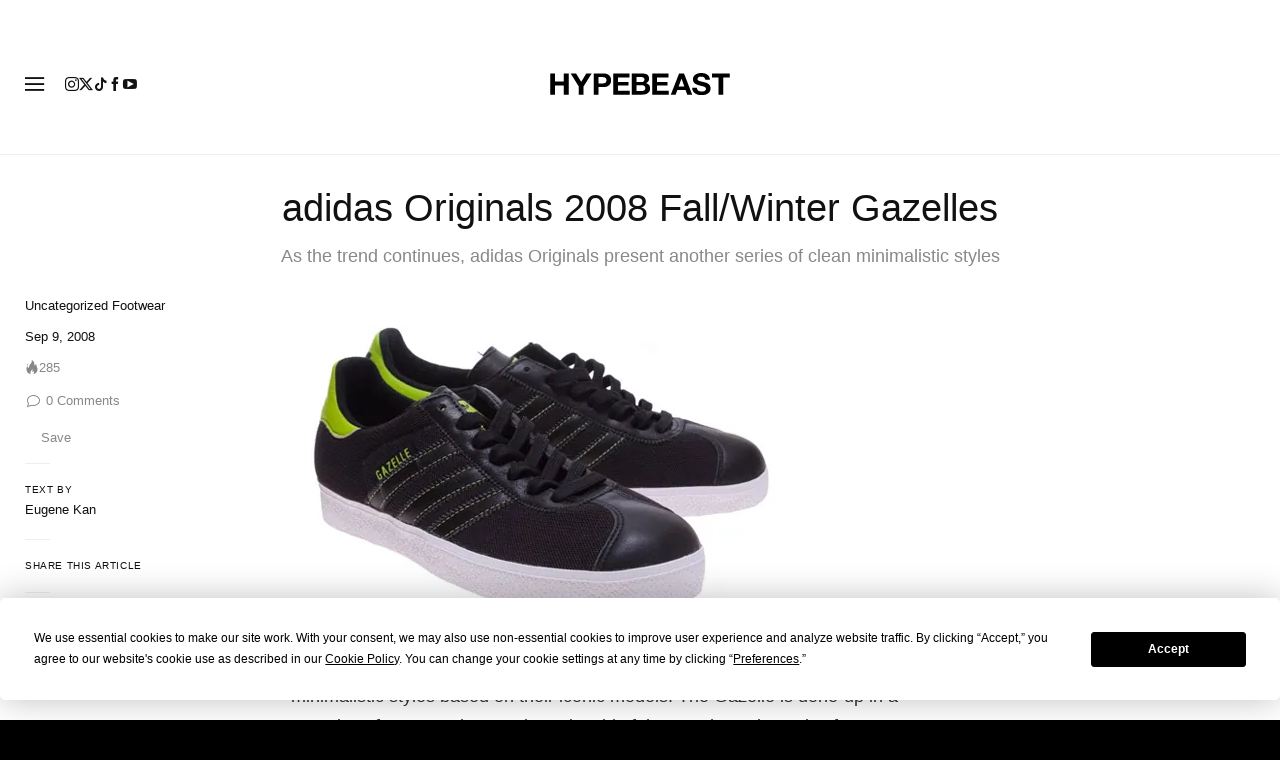

--- FILE ---
content_type: text/css; charset=utf-8
request_url: https://hypebeast.com/dist/hypebeast/bd744890071b94a1ba35.css
body_size: 37030
content:
@charset "UTF-8";.pswp{display:none;height:100%;overflow:hidden;position:absolute;top:0;touch-action:none;width:100%;z-index:1500;-webkit-text-size-adjust:100%;-webkit-backface-visibility:hidden;outline:none}.pswp *{box-sizing:border-box}.pswp img{max-width:none}.pswp--animate_opacity{opacity:.001;transition:opacity 333ms cubic-bezier(.4,0,.22,1);will-change:opacity}.pswp--open{display:block}.pswp--zoom-allowed .pswp__img{cursor:-webkit-zoom-in;cursor:-moz-zoom-in;cursor:zoom-in}.pswp--zoomed-in .pswp__img{cursor:-webkit-grab;cursor:-moz-grab;cursor:grab}.pswp--dragging .pswp__img{cursor:-webkit-grabbing;cursor:-moz-grabbing;cursor:grabbing}.pswp__bg{-webkit-backface-visibility:hidden;background:#000;opacity:0;transform:translateZ(0)}.pswp__bg,.pswp__scroll-wrap{height:100%;left:0;position:absolute;top:0;width:100%}.pswp__scroll-wrap{overflow:hidden}.pswp__container,.pswp__zoom-wrap{bottom:0;left:0;position:absolute;right:0;top:0;touch-action:none}.pswp__container,.pswp__img{-webkit-user-select:none;user-select:none;-webkit-tap-highlight-color:transparent;-webkit-touch-callout:none}.pswp__zoom-wrap{position:absolute;transform-origin:left top;transition:transform 333ms cubic-bezier(.4,0,.22,1);width:100%}.pswp__bg{transition:opacity 333ms cubic-bezier(.4,0,.22,1);will-change:opacity}.pswp--animated-in .pswp__bg,.pswp--animated-in .pswp__zoom-wrap{transition:none}.pswp__container,.pswp__zoom-wrap{-webkit-backface-visibility:hidden}.pswp__item{bottom:0;overflow:hidden;right:0}.pswp__img,.pswp__item{left:0;position:absolute;top:0}.pswp__img{height:auto;width:auto}.pswp__img--placeholder{-webkit-backface-visibility:hidden}.pswp__img--placeholder--blank{background:#222}.pswp--ie .pswp__img{height:auto!important;left:0;top:0;width:100%!important}.pswp__error-msg{color:#ccc;font-size:14px;left:0;line-height:16px;margin-top:-8px;position:absolute;text-align:center;top:50%;width:100%}.pswp__error-msg a{color:#ccc;text-decoration:underline}.vue-slider-disabled{cursor:not-allowed;opacity:.5}.vue-slider-rail{background-color:#ccc;border-radius:15px}.vue-slider-process{background-color:#3498db;border-radius:15px}.vue-slider-mark{z-index:4}.vue-slider-mark:first-child .vue-slider-mark-step,.vue-slider-mark:last-child .vue-slider-mark-step{display:none}.vue-slider-mark-step{background-color:#00000029;border-radius:50%;height:100%;width:100%}.vue-slider-mark-label{font-size:14px;white-space:nowrap}.vue-slider-dot-handle{background-color:#fff;border-radius:50%;box-shadow:.5px .5px 2px 1px #00000052;box-sizing:border-box;cursor:pointer;height:100%;width:100%}.vue-slider-dot-handle-focus{box-shadow:0 0 1px 2px #3498db5c}.vue-slider-dot-handle-disabled{background-color:#ccc;cursor:not-allowed}.vue-slider-dot-tooltip-inner{background-color:#3498db;border-color:#3498db;border-radius:5px;box-sizing:initial;color:#fff;font-size:14px;min-width:20px;padding:2px 5px;text-align:center;white-space:nowrap}.vue-slider-dot-tooltip-inner:after{content:"";position:absolute}.vue-slider-dot-tooltip-inner-top:after{border:5px solid #0000;border-top-color:inherit;height:0;left:50%;top:100%;transform:translate(-50%);width:0}.vue-slider-dot-tooltip-inner-bottom:after{border:5px solid #0000;border-bottom-color:inherit;bottom:100%;height:0;left:50%;transform:translate(-50%);width:0}.vue-slider-dot-tooltip-inner-left:after{border:5px solid #0000;border-left-color:inherit;height:0;left:100%;top:50%;transform:translateY(-50%);width:0}.vue-slider-dot-tooltip-inner-right:after{border:5px solid #0000;border-right-color:inherit;height:0;right:100%;top:50%;transform:translateY(-50%);width:0}.vue-slider-dot-tooltip-wrapper{opacity:0;transition:all .3s}.vue-slider-dot-tooltip-wrapper-show{opacity:1}.icon{font-style:normal;font-weight:400}.icon.icon-account-back:before{content:"\ea01";font-family:iconfont}.icon.icon-arrow-down:before{content:"\ea02";font-family:iconfont}.icon.icon-arrow-link:before{content:"\ea03";font-family:iconfont}.icon.icon-close:before{content:"\ea04";font-family:iconfont}.icon.icon-comment:before{content:"\ea05";font-family:iconfont}.icon.icon-discord:before{content:"\ea06";font-family:iconfont}.icon.icon-download-pdf:before{content:"\ea07";font-family:iconfont}.icon.icon-email:before{content:"\ea08";font-family:iconfont}.icon.icon-facebook:before{content:"\ea09";font-family:iconfont}.icon.icon-file-download:before{content:"\ea0a";font-family:iconfont}.icon.icon-flea-arrow-link:before{content:"\ea0b";font-family:iconfont}.icon.icon-flipboard:before{content:"\ea0c";font-family:iconfont}.icon.icon-instagram:before{content:"\ea0d";font-family:iconfont}.icon.icon-job-dot:before{content:"\ea0e";font-family:iconfont}.icon.icon-job-function:before{content:"\ea0f";font-family:iconfont}.icon.icon-job-job-type:before{content:"\ea10";font-family:iconfont}.icon.icon-job-location:before{content:"\ea11";font-family:iconfont}.icon.icon-jobs-close:before{content:"\ea12";font-family:iconfont}.icon.icon-jobs-upload-file:before{content:"\ea13";font-family:iconfont}.icon.icon-kakao-story:before{content:"\ea14";font-family:iconfont}.icon.icon-left-arrow:before{content:"\ea15";font-family:iconfont}.icon.icon-link-external:before{content:"\ea16";font-family:iconfont}.icon.icon-link:before{content:"\ea17";font-family:iconfont}.icon.icon-location-global-asia:before{content:"\ea18";font-family:iconfont}.icon.icon-location-global:before{content:"\ea19";font-family:iconfont}.icon.icon-navbar-account:before{content:"\ea1a";font-family:iconfont}.icon.icon-navbar-dark:before{content:"\ea1b";font-family:iconfont}.icon.icon-navbar-hamburger:before{content:"\ea1c";font-family:iconfont}.icon.icon-navbar-light:before{content:"\ea1d";font-family:iconfont}.icon.icon-navbar-nine-dot:before{content:"\ea1e";font-family:iconfont}.icon.icon-navbar-region-asia:before{content:"\ea1f";font-family:iconfont}.icon.icon-navbar-region-na:before{content:"\ea20";font-family:iconfont}.icon.icon-navbar-search:before{content:"\ea21";font-family:iconfont}.icon.icon-naver:before{content:"\ea22";font-family:iconfont}.icon.icon-next:before{content:"\ea23";font-family:iconfont}.icon.icon-o:before{content:"\ea24";font-family:iconfont}.icon.icon-pagination-next:before{content:"\ea25";font-family:iconfont}.icon.icon-pagination-prev:before{content:"\ea26";font-family:iconfont}.icon.icon-pinterest:before{content:"\ea27";font-family:iconfont}.icon.icon-pocket:before{content:"\ea28";font-family:iconfont}.icon.icon-radio-transcript:before{content:"\ea29";font-family:iconfont}.icon.icon-reddit:before{content:"\ea2a";font-family:iconfont}.icon.icon-right-arrow:before{content:"\ea2b";font-family:iconfont}.icon.icon-rss:before{content:"\ea2c";font-family:iconfont}.icon.icon-share:before{content:"\ea2d";font-family:iconfont}.icon.icon-shopping-mob-nav-arrow:before{content:"\ea2e";font-family:iconfont}.icon.icon-threads:before{content:"\ea2f";font-family:iconfont}.icon.icon-tiktok:before{content:"\ea30";font-family:iconfont}.icon.icon-trending:before{content:"\ea31";font-family:iconfont}.icon.icon-twitter:before{content:"\ea32";font-family:iconfont}.icon.icon-video-play:before{content:"\ea33";font-family:iconfont}.icon.icon-weibo:before{content:"\ea34";font-family:iconfont}.icon.icon-weixin:before{content:"\ea35";font-family:iconfont}.icon.icon-youtube:before{content:"\ea36";font-family:iconfont}@font-face{font-family:iconfont;src:url(/dist/hypebeast/fonts/iconfont.67b47122.eot);src:url(/dist/hypebeast/fonts/iconfont.67b47122.eot?#iefix) format("embedded-opentype"),url(/dist/hypebeast/fonts/iconfont.f4642038.woff) format("woff"),url(/dist/hypebeast/fonts/iconfont.0c51b6fe.ttf) format("truetype"),url(/dist/hypebeast/images/iconfont.c077a0e6.svg) format("svg")}.icon,::part(icon){line-height:1}.icon:before,::part(icon):before{display:block}.fixed-ratio{position:relative}.fixed-ratio:before{content:"";display:block;width:100%}.fixed-ratio>*{inset:0;position:absolute}.post-container{margin-top:30px;max-height:100%}@media (max-width:767.98px){.post-container{margin-top:15px}}.post-container .see-more-btn .icon{font-size:6px;margin-left:5px;margin-top:1px;position:relative}.post-container .credentials-collapse.collapse.show+.see-more-btn .more,.post-container .credentials-collapse.collapsing.show+.see-more-btn .more{display:none}.post-container .credentials-collapse.collapse.show+.see-more-btn .less,.post-container .credentials-collapse.collapsing.show+.see-more-btn .less{display:inherit}.post-container .credentials-collapse.collapse.show+.see-more-btn .icon,.post-container .credentials-collapse.collapsing.show+.see-more-btn .icon{transform:rotate(180deg)}.post-container .credentials-collapse.collapse+.see-more-btn,.post-container .credentials-collapse.collapsing+.see-more-btn{align-items:center;color:#888!important;display:flex;font-size:12px;font-weight:500;text-decoration:none}.post-container .credentials-collapse.collapse+.see-more-btn .more,.post-container .credentials-collapse.collapsing+.see-more-btn .more{display:inherit}.post-container .credentials-collapse.collapse+.see-more-btn .less,.post-container .credentials-collapse.collapsing+.see-more-btn .less{display:none}.post-container .credentials-collapse.collapse+.see-more-btn .icon,.post-container .credentials-collapse.collapsing+.see-more-btn .icon{filter:invert(.5)}.post-container section.post{margin-bottom:30px;position:relative}.post-container section.post .post-header{display:flex;flex-wrap:wrap;justify-content:center;margin-bottom:6px;margin-left:-15px;margin-right:-15px}@media (max-width:767.98px){.post-container section.post .post-header{margin-bottom:0}}.post-container section.post .post-header .post-body-excerpt,.post-container section.post .post-header .post-body-title{flex:0 0 75%;max-width:75%;padding-left:15px;padding-right:15px;position:relative;width:100%;word-break:break-word}@media (max-width:767.98px){.post-container section.post .post-header .post-body-excerpt,.post-container section.post .post-header .post-body-title{flex:0 0 100%;max-width:100%}}.post-container section.post .post-header .post-body-title{color:var(--text-color);font-size:38px;font-weight:500;line-height:1.25em;margin-bottom:13px;word-break:break-word}@media (max-width:991.98px){.post-container section.post .post-header .post-body-title{font-size:26px;margin-bottom:5px}}.post-container section.post .post-header .post-body-excerpt{color:#888;font-size:18px;font-weight:400;line-height:1.4em;margin-bottom:20px}@media (min-width:768px){.post-container section.post .post-header .post-body-excerpt{line-height:23px;margin-bottom:27px;margin-top:0}}@media (max-width:991.98px){.post-container section.post .post-header-below{margin:0 auto;max-width:500px}}@media (max-width:767.98px){.post-container section.post{margin-bottom:10px;margin-top:5px}.post-container section.post .post-gallery-container{margin-bottom:0}.post-container section.post .post-gallery-container:not(:has(>div))~.post-body-top-bar{padding-top:0}}.post-container section.post .col-post-body{flex:0 0 100%;max-width:100%;padding-left:15px;padding-right:15px;position:relative;width:100%}@media (min-width:992px){.post-container section.post .col-post-body{flex:0 0 calc(100% - 330px);max-width:calc(100% - 330px)}}@media (max-width:767.98px){.post-container section.post .col-post-body{overflow:hidden}}.post-container section.post .aside-top-bar,.post-container section.post .post-body-top-bar{border-bottom:1px solid var(--border-color);font-size:14px;margin-bottom:30px;padding-bottom:16px;padding-top:10px}@media (max-width:991.98px){.post-container section.post .aside-top-bar,.post-container section.post .post-body-top-bar{border-bottom:0;font-size:12px;margin-bottom:10px;margin-left:auto;margin-right:auto;padding-bottom:0;padding-top:15px;width:500px}}@media (max-width:767.98px){.post-container section.post .aside-top-bar,.post-container section.post .post-body-top-bar{max-width:500px;width:100%}}.post-container section.post .post-body-top-bar{color:#888}.post-container section.post .post-body-top-bar a{color:#000}.post-container section.post .post-body-top-bar a:hover{color:#487ec0}.post-container section.post .post-body-top-bar>.hidden{background-color:#fff;box-shadow:3px 0 4px #fff}.post-container section.post .post-body-top-bar .post-body-top-bar-hype-comments-container,.post-container section.post .post-body-top-bar .post-body-top-bar-share-meta-container{align-items:center;display:flex;padding-left:15px;padding-right:15px;position:relative;width:100%;width:auto}.post-container section.post .post-body-top-bar .post-body-top-bar-hype-comments-container .disqus-comment-count,.post-container section.post .post-body-top-bar .post-body-top-bar-share-meta-container .disqus-comment-count{font-weight:700;margin-left:15px}@media (max-width:767.98px){.post-container section.post .post-body-top-bar .post-body-top-bar-hype-comments-container .disqus-comment-count,.post-container section.post .post-body-top-bar .post-body-top-bar-share-meta-container .disqus-comment-count{font-weight:400;margin-left:10px}}.post-container section.post .post-body-top-bar .post-body-top-bar-hype-comments-container .disqus-comment-count a,.post-container section.post .post-body-top-bar .post-body-top-bar-share-meta-container .disqus-comment-count a{color:#888}.post-container section.post .post-body-top-bar .post-body-top-bar-hype-comments-container .disqus-comment-count:hover .sprite,.post-container section.post .post-body-top-bar .post-body-top-bar-share-meta-container .disqus-comment-count:hover .sprite{filter:none}.post-container section.post .post-body-top-bar .post-body-top-bar-hype-comments-container .disqus-comment-count:hover a,.post-container section.post .post-body-top-bar .post-body-top-bar-share-meta-container .disqus-comment-count:hover a{color:#000}.post-container section.post .post-body-top-bar .sprite-comments,.post-container section.post .post-body-top-bar .sprite-hype-flame-grey{filter:invert(60%)}@media (max-width:991.98px){.post-container section.post .post-body-top-bar .post-body-top-bar-hype-comments-container{padding-left:0}}.post-container section.post .post-body-top-bar .post-body-top-bar-hype-comments-container .hype-count .sprite{margin-right:1px}.post-container section.post .post-body-top-bar .post-body-top-bar-hype-comments-container .disqus-comment-count .sprite{margin-right:6px}.post-container section.post .post-body-top-bar .post-body-top-bar-hype-comments-container .bookmark-container{margin-left:10px}.post-container section.post .post-body-top-bar .post-body-top-bar-share-meta-container{flex-grow:1}.post-container section.post .post-body-top-bar .post-body-top-bar-share-meta-container .post-body-top-bar-share a .sprite{filter:invert(60%)}.post-container section.post .post-body-top-bar .post-body-top-bar-share-meta-container .post-body-top-bar-share a:hover{opacity:1}.post-container section.post .post-body-top-bar .post-body-top-bar-share-meta-container .post-body-top-bar-share a:hover .sprite{filter:none}.post-container section.post .post-body-top-bar .post-body-top-bar-share-meta-container .post-body-top-bar-meta .post-body-top-bar-category{font-weight:500;letter-spacing:normal;margin-right:10px}.post-container section.post .post-body-top-bar .post-body-top-bar-share-meta-container .post-body-top-bar-meta .post-body-top-bar-category a{color:#888}.post-container section.post .post-body-top-bar .post-body-top-bar-share-meta-container .post-body-top-bar-meta .post-body-top-bar-category a:hover{color:#000}@media (max-width:991.98px){.post-container section.post .post-body-top-bar .post-body-top-bar-share-meta-container .post-body-top-bar-meta{display:flex;width:100%}.post-container section.post .post-body-top-bar .post-body-top-bar-share-meta-container .post-body-top-bar-meta .post-body-top-bar-category{flex-grow:1}}.post-container section.post .post-body{margin-bottom:0}.post-container section.post .post-body .post-body-sidebar{font-size:14px}@media (min-width:992px){.post-container section.post .post-body .post-body-sidebar{padding-left:15px;padding-right:15px}}@media (min-width:992px) and (max-width:1199px){.post-container section.post .post-body .post-body-sidebar{width:calc(100% - var(--article-content-width-sm))}}@media (min-width:1200px){.post-container section.post .post-body .post-body-sidebar{width:calc(100% - var(--article-content-width-md))}}@media (min-width:1400px){.post-container section.post .post-body .post-body-sidebar{width:calc(100% - var(--article-content-width-lg))}}@media (max-width:991.98px){.post-container section.post .post-body .post-body-sidebar{display:none}}.post-container section.post .post-body .post-body-sidebar a{color:var(--text-color)}.post-container section.post .post-body .post-body-sidebar a:hover{color:var(--text-hover-color);text-decoration:none}.post-container section.post .post-body .post-body-sidebar .sidebar-divider{margin-bottom:20px;margin-left:0;margin-top:20px;width:25px}.post-container section.post .post-body .post-body-sidebar .sidebar-divider.share-divider{margin-top:15px}.post-container section.post .post-body .post-body-sidebar:not(:has(+.post-body-article>.post-gallery-container>div)) .post-body-sidebar-upper{margin-top:5px}.post-container section.post .post-body .post-body-sidebar .post-body-sidebar-upper{font-size:13px;line-height:1.3em;margin-bottom:20px;margin-top:-3px;position:-webkit-sticky;position:sticky;top:81px;transition:top .3s ease}body.nav-hidden .post-container section.post .post-body .post-body-sidebar .post-body-sidebar-upper{top:25px}@media (min-width:576px) and (max-width:991.98px){.post-container section.post .post-body .post-body-sidebar .post-body-sidebar-upper{display:flex;font-size:14px;justify-content:space-between;line-height:18px}.post-container section.post .post-body .post-body-sidebar .post-body-sidebar-upper .post-body-sidebar-share{order:2}}.post-container section.post .post-body .post-body-sidebar .post-body-sidebar-upper .post-body-sidebar-share{position:relative;z-index:5}.post-container section.post .post-body .post-body-sidebar .post-body-sidebar-upper .post-body-sidebar-share h6{font-size:10px;letter-spacing:.6px;margin-bottom:17px;text-transform:uppercase}.post-container section.post .post-body .post-body-sidebar .post-body-sidebar-upper .post-body-sidebar-share .share-buttons-container{align-items:flex-start;display:flex;flex-direction:column;line-height:1em;width:100%}.post-container section.post .post-body .post-body-sidebar .post-body-sidebar-upper .post-body-sidebar-share .share-buttons-container a{align-items:center;display:flex;margin-bottom:10px;padding:0;text-transform:capitalize}.post-container section.post .post-body .post-body-sidebar .post-body-sidebar-upper .post-body-sidebar-share .share-buttons-container a .svg-icon{width:20px}.post-container section.post .post-body .post-body-sidebar .post-body-sidebar-upper .post-body-sidebar-share .share-buttons-container a .svg-icon #share-btn-more circle,.post-container section.post .post-body .post-body-sidebar .post-body-sidebar-upper .post-body-sidebar-share .share-buttons-container a .svg-icon path,.post-container section.post .post-body .post-body-sidebar .post-body-sidebar-upper .post-body-sidebar-share .share-buttons-container a .svg-icon polyline{fill:var(--share-buttons-path-fill)}.post-container section.post .post-body .post-body-sidebar .post-body-sidebar-upper .post-body-sidebar-share .share-buttons-container a:hover .svg-icon{opacity:.6}.post-container section.post .post-body .post-body-sidebar .post-body-sidebar-upper .post-body-sidebar-share .share-buttons-container a.hidden{margin-bottom:0;max-height:0}.post-container section.post .post-body .post-body-sidebar .post-body-sidebar-upper .post-body-sidebar-share .share-buttons-container a.hidden .sharing-title{max-height:0}.post-container section.post .post-body .post-body-sidebar .post-body-sidebar-upper .post-body-sidebar-share .share-buttons-container a .sharing-title{font-size:13px;font-weight:500;margin-left:7px}.post-container section.post .post-body .post-body-sidebar .post-body-sidebar-upper .post-body-sidebar-share .share-buttons-container a.link{padding-right:10px}.post-container section.post .post-body .post-body-sidebar .post-body-sidebar-upper .post-body-sidebar-share .share-buttons-container a.more-btn{display:flex;margin-bottom:0}.post-container section.post .post-body .post-body-sidebar .post-body-sidebar-upper .post-body-sidebar-share .share-buttons-container.reveal a.hidden{background-color:var(--background-color);box-shadow:3px 0 4px var(--background-color);margin-bottom:10px;max-height:100%;transition:margin-bottom .1s linear .1s}.post-container section.post .post-body .post-body-sidebar .post-body-sidebar-upper .post-body-sidebar-share .share-buttons-container.reveal a.hidden .sprite{opacity:.8}.post-container section.post .post-body .post-body-sidebar .post-body-sidebar-upper .post-body-sidebar-share .share-buttons-container.reveal a.hidden .sharing-title{max-height:100%}.post-container section.post .post-body .post-body-sidebar .post-body-sidebar-upper .post-body-sidebar-share .share-buttons-container.reveal a.more-btn{display:none;margin-bottom:0;max-height:0}.post-container section.post .post-body .post-body-sidebar .post-body-sidebar-upper .post-body-sidebar-share .share-buttons-container.reveal a.more-btn .sharing-title{max-height:0}.post-container section.post .post-body .post-body-sidebar .post-body-sidebar-upper .post-body-sidebar-share .qr-code-container{display:grid;grid-template-columns:90px 1fr;margin-top:10px;grid-column-gap:15px}.post-container section.post .post-body .post-body-sidebar .post-body-sidebar-upper .post-body-sidebar-share .qr-code-container .description{font-size:13px;line-height:17px;max-width:198px}.post-container section.post .post-body .post-body-sidebar .post-body-sidebar-upper .post-body-sidebar-share .qr-code-container .description p{margin-bottom:5px}.post-container section.post .post-body .post-body-sidebar .post-body-sidebar-upper .post-body-sidebar-share .qr-code-container .description a{color:var(link-color);font-weight:500}.post-container section.post .post-body .post-body-sidebar .post-body-sidebar-upper .post-body-sidebar-share .qr-code-container .description a:hover{color:var(--link-hover-color)}.post-container section.post .post-body .post-body-sidebar .post-body-sidebar-upper .post-body-sidebar-category,.post-container section.post .post-body .post-body-sidebar .post-body-sidebar-upper .post-body-sidebar-published{margin-bottom:15px}.post-container section.post .post-body .post-body-sidebar .post-body-sidebar-upper .post-body-sidebar-author h6,.post-container section.post .post-body .post-body-sidebar .post-body-sidebar-upper .post-body-sidebar-credentials h6{font-size:10px;font-weight:500;letter-spacing:.6px;margin-bottom:5px;text-transform:uppercase}.post-container section.post .post-body .post-body-sidebar .post-body-sidebar-upper .post-body-sidebar-category{font-weight:500}.post-container section.post .post-body .post-body-sidebar .post-body-sidebar-upper .post-body-sidebar-author{display:flex;flex-direction:column;margin-bottom:13px}.post-container section.post .post-body .post-body-sidebar .post-body-sidebar-upper .post-body-sidebar-author .article-author{font-size:13px;font-weight:500;line-height:1.46}.post-container section.post .post-body .post-body-sidebar .post-body-sidebar-upper .post-body-sidebar-author .admin-tool-container{margin-left:5px}.post-container section.post .post-body .post-body-sidebar .post-body-sidebar-upper .post-body-sidebar-credentials .credential{margin-bottom:20px}.post-container section.post .post-body .post-body-sidebar .post-body-sidebar-upper .post-body-sidebar-credentials .credential span{font-size:13px;font-weight:500;line-height:1.46;word-break:break-word}.post-container section.post .post-body .post-body-sidebar .post-body-sidebar-upper .post-body-sidebar-hype-comments-container{margin-bottom:7px}.post-container section.post .post-body .post-body-sidebar .post-body-sidebar-upper .post-body-sidebar-hype-comments-container li{margin-bottom:13px}.post-container section.post .post-body .post-body-sidebar .post-body-sidebar-upper .post-body-sidebar-hype-comments-container li a{color:#888}.post-container section.post .post-body .post-body-sidebar .post-body-sidebar-upper .post-body-sidebar-hype-comments-container li a:hover{opacity:.6}.post-container section.post .post-body .post-body-sidebar .post-body-sidebar-upper .post-body-sidebar-hype-comments-container li .hype-count{display:inline-flex;font-size:13px;line-height:16px}.post-container section.post .post-body .post-body-sidebar .post-body-sidebar-upper .post-body-sidebar-hype-comments-container li .bookmark-container{column-gap:5px}.post-container section.post .post-body .post-body-sidebar .post-body-sidebar-upper .post-body-sidebar-hype-comments-container li .bookmark-container .text{display:inline-flex}.post-container section.post .post-body .post-body-sidebar .post-body-sidebar-upper .post-body-sidebar-hype-comments-container li .bookmark-container .bookmark-icon{width:16px}.post-container section.post .post-body .post-body-sidebar .post-body-sidebar-upper .post-body-sidebar-hype-comments-container li .disqus-comment-count{display:inline-flex;font-size:13px;line-height:16px}.post-container section.post .post-body .post-body-sidebar .post-body-sidebar-upper .post-body-sidebar-hype-comments-container li .disqus-comment-count a{font-size:inherit}.post-container section.post .post-body .post-body-sidebar .post-body-sidebar-upper .post-body-sidebar-hype-comments-container li .disqus-comment-count+.floating-tooltip{display:none!important}.post-container section.post .post-body .post-body-sidebar .post-body-sidebar-upper .post-body-sidebar-hype-comments-container li:last-child{margin-bottom:0}.post-container section.post .post-body .post-body-sidebar .post-body-sidebar-upper>div:empty{display:none}.post-container section.post .post-body .post-body-sidebar .post-body-sidebar-lower{align-items:flex-end;flex-basis:14%}.post-container section.post .post-body .post-body-content{color:var(--content-text-color);line-height:1.6em;margin-bottom:26px}@media (max-width:991.98px){.post-container section.post .post-body .post-body-content{margin:0 auto;max-width:500px}}@media (max-width:767.98px){.post-container section.post .post-body .post-body-content{font-size:.98rem;line-height:1.7em;margin-bottom:20px}}.post-container section.post .post-body .post-body-before-content-title{font-size:24px;font-weight:500;line-height:28.8px;margin-bottom:15px}@media (min-width:992px){.post-container section.post .post-body .post-body-before-content-title{margin-bottom:0}}.post-container section.post .post-body .post-body-before-content-meta{display:flex;gap:10px;margin-bottom:12px}@media (min-width:992px){.post-container section.post .post-body .post-body-before-content-meta{margin-bottom:7px}}.post-container section.post .post-body .post-body-before-content-meta .post-body-before-content-category a{color:#888;font-size:12px;font-weight:500;line-height:18px}.post-container section.post .post-body .post-body-before-content-meta .post-body-before-content-category a:hover{color:#aaa;text-decoration:none}.post-container section.post .post-body .post-body-before-content-meta .post-body-before-content-category span{display:none}.post-container section.post .post-body .post-body-before-content-meta .post-body-before-content-published time{color:#888;font-size:12px;font-weight:400;line-height:18px}.post-container section.post .post-body .post-body-before-content-meta .post-body-before-content-hype-comments-container{display:flex;gap:10px;margin-bottom:0}.post-container section.post .post-body .post-body-before-content-meta .post-body-before-content-hype-comments-container .disqus-comment-count text,.post-container section.post .post-body .post-body-before-content-meta .post-body-before-content-hype-comments-container .text{display:none}.post-container section.post .post-body-share a{color:var(--text-color)}.post-container section.post .post-body-share a:hover{color:var(--text-hover-color);text-decoration:none}.post-container section.post .post-body-share a .svg-icon{height:20px;width:20px}.post-container section.post .post-body-share a .svg-icon #share-btn-native{height:100%;padding:2px;width:100%}.post-container section.post .post-body-share a .svg-icon #share-btn-more circle,.post-container section.post .post-body-share a .svg-icon path{fill:var(--share-buttons-path-fill)}.post-container section.post .post-body-share h6{font-size:10px;letter-spacing:.6px;margin-bottom:15px;text-transform:uppercase}.post-container section.post .post-body-share .sidebar-divider{margin-bottom:25px;margin-left:0;margin-top:20px;width:25px}.post-container section.post .post-body-share .share-buttons-container{display:flex;flex-wrap:wrap}.post-container section.post .post-body-share .share-buttons-container a{align-items:center;display:flex;margin-bottom:10px}.post-container section.post .post-body-share .share-buttons-container a.visible{margin-right:20px}.post-container section.post .post-body-share .share-buttons-container a .sharing-title{font-size:13px;font-weight:500;margin-left:10px;text-transform:capitalize}.post-container section.post .post-body-share .share-buttons-container.reveal a.hidden{margin-right:20px}.post-container section.post .post-body-share .qr-code-container{display:grid;grid-template-columns:100px 1fr;grid-column-gap:15px;height:100px;margin-bottom:20px}.post-container section.post .post-body-share .qr-code-container canvas{height:100px!important;width:100px!important}.post-container section.post .post-body-share .qr-code-container .description{font-size:13px;line-height:17px}.post-container section.post .post-body-share .qr-code-container .description p{margin-bottom:5px}.post-container section.post .post-body-share .qr-code-container .description a{color:var(--link-color);font-weight:500}.post-container section.post .post-body-share .qr-code-container .description a:hover{color:var(--link-hover-color)}.post-container section.post .translation-disclaimer{align-items:center;color:#888;display:flex;font-size:14px;line-height:1;margin-bottom:30px}.post-container section.post .translation-disclaimer svg{margin-right:5px;width:16px}.post-container section.post .post-body-author h6,.post-container section.post .post-body-credentials h6{font-size:10px;letter-spacing:.6px;margin-bottom:5px;text-transform:uppercase}.post-container section.post .post-body-author .sidebar-divider,.post-container section.post .post-body-credentials .sidebar-divider{margin-bottom:25px;margin-left:0;margin-top:20px;width:25px}.post-container section.post .post-body-author a{color:var(--text-color)}.post-container section.post .post-body-author a:hover{color:var(--text-hover-color);text-decoration:none}.post-container section.post .post-body-author .author-name{font-size:13px;line-height:1.46}.post-container section.post .post-body-author .article-author{font-weight:500}.post-container section.post .post-body-credentials .credential{margin-bottom:20px}.post-container section.post .post-body-credentials .credential span{font-size:13px;font-weight:500;line-height:1.46}.post-container section.post .post-body-credentials .credential span a{color:var(--text-color)}.post-container section.post .post-body-credentials .credential span a:hover{color:var(--text-hover-color);text-decoration:none}.post-container section.post .related-stories-main-wrapper{margin-bottom:30px;margin-top:30px}.post-container section.post .related-stories-main-wrapper h3{font-size:24px;line-height:29px;margin-bottom:15px;text-align:left}.post-container section.post .related-stories-main-wrapper .stories-container .story-item{column-gap:8px;display:flex;font-size:18px;font-weight:400;line-height:23px;margin-bottom:15px}.post-container section.post .related-stories-main-wrapper .stories-container .story-item a:hover{text-decoration:none}.post-container section.post .related-stories-main-wrapper .stories-container .story-item span{width:11px}.post-container section.post .article-email-signup-wrapper{background-color:var(--grey-background);border-radius:12px;padding:30px}@media (max-width:991.98px){.post-container section.post .article-email-signup-wrapper{padding:25px}}.post-container section.post .article-email-signup-wrapper h3{color:var(--text-color);font-size:22px;font-weight:500;line-height:26px;margin-bottom:20px}@media (max-width:991.98px){.post-container section.post .article-email-signup-wrapper h3{font-size:20px;line-height:24px}}.post-container section.post .article-email-signup-wrapper .terms{color:#888;font-size:11px;font-weight:400;line-height:14px}.post-container section.post .article-email-signup-wrapper .terms a{color:#888;text-decoration:underline}.post-container section.post .article-email-signup-wrapper .terms a:hover{opacity:.6}.post-container section.post .article-email-signup-wrapper .widget-newsletter-form{width:100%}.post-container section.post .article-email-signup-wrapper .widget-newsletter-form form{margin-bottom:20px}.post-container section.post .article-email-signup-wrapper .widget-newsletter-form form input.newsletter-email{-webkit-appearance:none;appearance:none;background-color:var(--input-background-color);border:1px solid var(--nav-search-input-button-color);border-radius:4px;color:var(--text-color);flex-grow:1;font-size:13px;height:46px;min-width:80px;outline:none;padding:0 20px}.post-container section.post .article-email-signup-wrapper .widget-newsletter-form form input.newsletter-email::placeholder{color:var(--placeholder-color);text-transform:capitalize}.post-container section.post .article-email-signup-wrapper .widget-newsletter-form form button{-webkit-appearance:none;appearance:none;background-color:var(--button-background-color);border:none;border-radius:4px;box-shadow:none;color:#fff;cursor:pointer;font-size:13px;font-weight:500;height:46px;outline:none;padding:0 15px}.post-container section.post .article-email-signup-wrapper .widget-newsletter-form form button:hover{background-color:var(--button-background-color-hover)}.post-container section.post .article-email-signup-wrapper .widget-newsletter-form form p.errors{color:#e00;font-size:13px;line-height:14px;margin-bottom:0;margin-top:15px}.post-container section.post .article-email-signup-wrapper .widget-newsletter-form form p.errors:empty{display:none}.post-container section.post .city-related-posts-wrapper{line-height:1}.post-container section.post .city-related-posts-wrapper+.article-email-signup-wrapper{margin-top:30px}.post-container section.post .city-related-posts-wrapper h3{color:var(--text-color);font-size:22px;font-weight:500;line-height:26.4px;margin-bottom:20px}@media (max-width:767.98px){.post-container section.post .city-related-posts-wrapper h3{padding-top:10px}}.post-container section.post .city-related-posts-wrapper h3 a{color:var(--text-color)}.post-container section.post .city-related-posts-wrapper h3 a:hover{color:var(--text-hover-color);text-decoration:none}.post-container section.post .city-related-posts-wrapper .swiper-container{position:relative}.post-container section.post .city-related-posts-wrapper .swiper-container .swiper-wrapper .swiper-slide{height:auto}.post-container section.post .city-related-posts-wrapper .swiper-container .swiper-wrapper .swiper-slide>*{height:100%}.post-container section.post .city-related-posts-wrapper .swiper-container .swiper-wrapper .swiper-slide>*>.city-box{gap:0;height:100%}@media (max-width:767.98px){.post-container section.post .city-related-posts-wrapper .swiper-container .swiper-wrapper .swiper-slide>*>.city-box .post-box-content-container{align-items:unset;flex-flow:column}}.post-container section.post .city-related-posts-wrapper>a{display:inline-block;font-size:14px;font-weight:500;line-height:18.2px;margin-top:20px}.post-container section.post .city-related-posts-wrapper>a:hover{text-decoration:none}.post-container section.post .city-related-posts-wrapper>a .icon:before{display:inline;font-size:11px;left:5px;position:relative;top:0}.post-container section.post .post-body-content-tags{margin-bottom:20px;margin-top:20px}@media (min-width:768px){.post-container section.post .post-body-content-tags{margin-top:30px}}.post-container section.post .post-body-content-tags .body{display:flex;flex-wrap:wrap;margin:0 -7px -7px 0}.post-container section.post .post-body-content-tags .body a{align-items:center;border:1px solid var(--tag-border-color);border-radius:2px;color:var(--tag-text-color);display:flex;font-size:11px;font-weight:500;letter-spacing:.4px;line-height:1em;margin:0 7px 7px 0;padding:6px;text-decoration:none;text-transform:uppercase;transition:opacity .5s linear}.post-container section.post .post-body-content-tags .body a:hover{background-color:var(--tag-background-color);color:var(--tag-text-hover-color)}.post-container section.post .post-body-content-tags .body a.hidden{display:none}.post-container section.post .post-body-content-tags .body a.visually-hidden{opacity:0}.post-container section.post .post-body-content-tags .body a.see-more{display:none}.post-container section.post .post-body-content-tags .body a.see-more .icon{color:inherit;font-size:6px;margin-left:5px;position:relative;top:1px;vertical-align:middle}.post-container section.post .post-body-content-tags .body a.see-more .icon:before{display:inline}.post-container section.post .post-body-content-tags .body.collapsed .see-more{display:flex}.post-container section.post #post-footer .col-comments,.post-container section.post #post-footer .col-related-posts,.post-container section.post #post-footer .col-shopping-break{flex:0 0 100%;max-width:100%;padding-left:15px;padding-right:15px;position:relative;width:100%}.post-container section.post #post-footer .col-shopping-break .shopping-break-container{border-top:1px solid var(--border-color);margin-top:10px;padding-top:25px}@media (max-width:767.98px){.post-container section.post #post-footer .col-shopping-break .shopping-break-container{margin-top:0;padding-top:20px}}.post-container section.post #post-footer .col-shopping-break .shopping-break-container:has(.shopping-break-product-fetcher.empty){border-top:none;margin-top:0;padding-top:0}.post-container section.post #post-footer .col-comments{position:relative}.post-container section.post #post-footer .col-comments .post-comments{margin-top:9px;text-align:center}.post-container section.post #post-footer .col-comments .post-comments .load-comment-btn{background-color:#111;border:none;cursor:pointer;outline:none;padding:10px 14px 11px;text-decoration:none;width:242px}.post-container section.post #post-footer .col-comments .post-comments .load-comment-btn .disqus-comment-count,.post-container section.post #post-footer .col-comments .post-comments .load-comment-btn .disqus-comment-count-container{color:#f2f2f2}.post-container section.post #post-footer .col-comments .post-comments .load-comment-btn .disqus-comment-count-container:hover>span,.post-container section.post #post-footer .col-comments .post-comments .load-comment-btn .disqus-comment-count:hover>span{text-decoration:none}.post-container section.post #post-footer .col-comments .post-comments .load-comment-btn .sprite-comments{filter:brightness(2);margin-left:2px}.post-container section.post #post-footer .col-comments .post-comments .load-comment-btn .sprite-chevron-down{filter:invert(100%);margin-left:4px;transition:transform .2s linear}.post-container section.post #post-footer .col-comments .post-comments .load-comment-btn.open-comments .sprite-chevron-down{transform:rotate(180deg)}@media (max-width:991.98px){.post-container section.post #post-footer .col-comments .post-comments .load-comment-btn{width:345px}}.post-container section.post #post-footer .col-comments .post-comments .load-comment-btn:hover{opacity:.8}.post-container section.post #post-footer .col-comments .post-comments.collapse-comments .load-comment-btn+.fb-comments{display:none}.post-container #post-footer-related-posts{margin-bottom:20px}.post-container #post-footer-related-posts .section-heading{font-size:22px;font-weight:500;line-height:28px;margin-bottom:20px;text-transform:capitalize}@media (max-width:767.98px){.post-container #post-footer-related-posts{margin-bottom:15px}.post-container #post-footer-related-posts .section-heading{font-size:20px;line-height:1.2em;margin-bottom:15px}.post-container #post-footer-related-posts .post-footer-related-posts-scroller{overflow:auto}.post-container #post-footer-related-posts .post-footer-related-posts-scroller::-webkit-scrollbar{display:none}}.post-container #post-footer-related-posts .post-footer-related-posts-container{display:grid;grid-template:auto/repeat(4,minmax(0,1fr));grid-gap:25px;width:-webkit-fit-content;width:-moz-fit-content;width:fit-content}@media (max-width:767.98px){.post-container #post-footer-related-posts .post-footer-related-posts-container{grid-template:auto/repeat(4,250px);grid-gap:15px}}.post-container #post-footer-related-posts .post-footer-related-posts-container .post-box{flex-direction:column}.post-container #post-footer-related-posts .post-footer-related-posts-container .post-box .post-box-image-container{margin:0 0 10px}.post-container #post-footer-related-posts .post-footer-related-posts-container .post-box .post-box-content-container .post-box-content-title h2{font-size:16px;font-weight:500;line-height:1.25}.post-container #post-feed .section-heading,.post-container #post-footer .section-heading{color:var(--text-color);font-size:22px;font-weight:500;line-height:28px;margin-bottom:20px;text-transform:capitalize}@media (max-width:991.98px){.post-container #post-feed .section-heading,.post-container #post-footer .section-heading{margin-bottom:15px!important}}@media (max-width:767.98px){.post-container #post-feed .section-heading,.post-container #post-footer .section-heading{font-size:20px;line-height:1.2em}}.post-container #post-feed{word-wrap:break-word;-ms-word-wrap:break-word}.post-container #post-feed .prepend-posts{margin-bottom:30px}@media (max-width:767.98px){.post-container #post-feed .prepend-posts{margin-bottom:20px}}.post-container.portrait-gallery-single section.post .col-post-body~div{margin-top:0!important}@media (min-width:768px){.post-container.portrait-gallery-single section.post .post-header,.post-container.portrait-gallery-single section.post .post-header-below{display:none}.post-container.portrait-gallery-single section.post .post-gallery-container .portrait-gallery-single-row{border-bottom:1px solid var(--post-box-line-break-color);margin-bottom:30px;padding-bottom:19px}.post-container.portrait-gallery-single section.post .post-gallery-container .portrait-gallery-single-row .col-portrait-image-holder{flex:0 0 38.2%;max-width:38.2%;min-height:1px;position:relative;width:100%}}@media (min-width:768px) and (max-width:767.98px){.post-container.portrait-gallery-single section.post .post-gallery-container .portrait-gallery-single-row .col-portrait-image-holder{flex:0 0 100%;max-width:100%}}@media (min-width:768px){.post-container.portrait-gallery-single section.post .post-gallery-container .portrait-gallery-post-header{align-items:center;display:flex;justify-content:center}.post-container.portrait-gallery-single section.post .post-gallery-container .portrait-gallery-post-header .post-header{color:#000;display:block}.post-container.portrait-gallery-single section.post .post-gallery-container .portrait-gallery-post-header .post-header h1,.post-container.portrait-gallery-single section.post .post-gallery-container .portrait-gallery-post-header .post-header h2{flex:0 0 83.33333333%;margin:0 auto;max-width:83.33333333%}.post-container.portrait-gallery-single section.post .post-gallery-container .portrait-gallery-post-header .post-header h2{margin-top:13px}}@media (max-width:767.98px){.post-container.portrait-gallery-single section.post .post-gallery-container .portrait-gallery-post-header{display:none}.post-container.portrait-gallery-single section.post .post-gallery-container .portrait-gallery-single-row{margin:auto;max-width:500px}}@media (min-width:768px){.post-container.portrait-gallery-single section.post .post-body-top-bar{padding-top:4px}}.post.single-feature-full-width h2,.post.single-feature-full-width h3{color:#999}.post.single-feature-full-width .thumbnail{border:none;padding:0}.post.single-feature-full-width .thumbnail small{font-size:13px}.post.single-feature-full-width img{height:auto;max-width:100%}.post.single-feature-full-width blockquote{background:#0000;border:none;margin-bottom:30px;padding:0;text-align:left}.post.single-feature-full-width blockquote p{color:#006fbb;font-size:21px;font-weight:700;line-height:25px;text-align:left;text-transform:uppercase}.post.single-feature-full-width blockquote.left{width:340px}.post.single-feature-full-width .authorprofile{background-color:#f3f3f3;float:left;height:auto;margin:20px 0;padding:20px}.post.single-feature-full-width .authorprofile .authorpic{border:1px solid #eee;float:left;margin:0 20px 0 0;width:118px}.post.single-feature-full-width .authorprofile .authorinfo .authorname{color:#333;font-size:13px;font-weight:700;margin:-3px 0 3px}.post.single-feature-full-width .authorprofile .authorinfo .authortitle{color:#8d8d8d;font-size:10px;font-weight:400;letter-spacing:-.1px;line-height:14px;margin:0;text-transform:uppercase}.post.single-feature-full-width .authorprofile .authorinfo .authorbio p{color:#8d8d8d;font-size:12px;font-style:italic;line-height:18px;margin:7px 0 0}.post.single-feature-full-width .pull-left{margin-right:30px}.post.single-feature-full-width .pull-right{margin-left:30px}.image-holder .text-wrapper{margin:0 auto;max-width:780px;position:relative;text-align:center;top:50%;transform:translate3d(0,-50%,1px)}.image-holder .text-wrapper h1{color:#fff;font-size:50px}.image-holder .text-wrapper .subtitle{color:#fff;font-family:Helvetica Neue,helvetica,HB TC,HB JP,HB KR,arial,“segoe ui”,“microsoft jhenghei”,“microsoft mhei”,stheititc,sans-serif;font-size:26px}.image-holder>img{top:118px}.parallax-image{margin-bottom:30px}@media (min-width:768px){.parallax-image{margin-bottom:23px}}.parallax-image>*{display:none}.parallax-image>img{display:inline-block;margin:0}.post-body-content .aos,.post-body-content .parallaxy{position:relative}.post-loader{background-color:#fff;height:100%;inset:0;position:fixed;width:100%;z-index:20}.post-loader.done{opacity:0;transition:visibility 0s 1s,opacity .5s linear;transition-delay:.8s;visibility:hidden}.post-loader .wrapper{left:50%;position:absolute;top:50%;transform:translate(-50%,-50%);width:16%}.post-loader .wrapper img{height:auto;max-width:100%}.post-loader .wrapper .progress-bar{background-color:#eee;box-shadow:none;float:none;height:1px;margin-top:10px;text-align:left;width:100%}.post-loader .wrapper .progress-bar .filler{background-color:#000;height:inherit;transition:width .5s linear;width:0}@media (max-width:767.98px){.post-loader{z-index:10000}.post-loader .wrapper{width:40%}}.storelist-container .storelist-dropdown{background:#fff}.storelist-container .storelist-dropdown:focus{border-color:inherit;box-shadow:none}.storelist-content .storelist-item{height:0;opacity:0;overflow:hidden;transition:opacity .5s linear,height 0s linear .5s}.storelist-content .storelist-item.active{height:auto;opacity:1;transition:height .5s linear,opacity .5s linear .5s}.post-body-content .col-offset-0{margin-left:0}.post-body-content .col-offset-1{margin-left:8.3333333333%}.post-body-content .col-offset-2{margin-left:16.6666666667%}.post-body-content .col-offset-3{margin-left:25%}.post-body-content .col-offset-4{margin-left:33.3333333333%}.post-body-content .col-offset-5{margin-left:41.6666666667%}.post-body-content .col-offset-6{margin-left:50%}.post-body-content .col-offset-7{margin-left:58.3333333333%}.post-body-content .col-offset-8{margin-left:66.6666666667%}.post-body-content .col-offset-9{margin-left:75%}.post-body-content .col-offset-10{margin-left:83.3333333333%}.post-body-content .col-offset-11{margin-left:91.6666666667%}.post-body-content .col-offset-12{margin-left:100%}.post-body-content .col-sm-offset-0{margin-left:0}@media (min-width:576px){.post-body-content .col-sm-offset-1{margin-left:8.3333333333%}.post-body-content .col-sm-offset-2{margin-left:16.6666666667%}.post-body-content .col-sm-offset-3{margin-left:25%}.post-body-content .col-sm-offset-4{margin-left:33.3333333333%}.post-body-content .col-sm-offset-5{margin-left:41.6666666667%}.post-body-content .col-sm-offset-6{margin-left:50%}.post-body-content .col-sm-offset-7{margin-left:58.3333333333%}.post-body-content .col-sm-offset-8{margin-left:66.6666666667%}.post-body-content .col-sm-offset-9{margin-left:75%}.post-body-content .col-sm-offset-10{margin-left:83.3333333333%}.post-body-content .col-sm-offset-11{margin-left:91.6666666667%}.post-body-content .col-sm-offset-12{margin-left:100%}}.post-body-content .col-md-offset-0{margin-left:0}@media (min-width:768px){.post-body-content .col-md-offset-1{margin-left:8.3333333333%}.post-body-content .col-md-offset-2{margin-left:16.6666666667%}.post-body-content .col-md-offset-3{margin-left:25%}.post-body-content .col-md-offset-4{margin-left:33.3333333333%}.post-body-content .col-md-offset-5{margin-left:41.6666666667%}.post-body-content .col-md-offset-6{margin-left:50%}.post-body-content .col-md-offset-7{margin-left:58.3333333333%}.post-body-content .col-md-offset-8{margin-left:66.6666666667%}.post-body-content .col-md-offset-9{margin-left:75%}.post-body-content .col-md-offset-10{margin-left:83.3333333333%}.post-body-content .col-md-offset-11{margin-left:91.6666666667%}.post-body-content .col-md-offset-12{margin-left:100%}}.post-body-content .col-lg-offset-0{margin-left:0}@media (min-width:992px){.post-body-content .col-lg-offset-1{margin-left:8.3333333333%}.post-body-content .col-lg-offset-2{margin-left:16.6666666667%}.post-body-content .col-lg-offset-3{margin-left:25%}.post-body-content .col-lg-offset-4{margin-left:33.3333333333%}.post-body-content .col-lg-offset-5{margin-left:41.6666666667%}.post-body-content .col-lg-offset-6{margin-left:50%}.post-body-content .col-lg-offset-7{margin-left:58.3333333333%}.post-body-content .col-lg-offset-8{margin-left:66.6666666667%}.post-body-content .col-lg-offset-9{margin-left:75%}.post-body-content .col-lg-offset-10{margin-left:83.3333333333%}.post-body-content .col-lg-offset-11{margin-left:91.6666666667%}.post-body-content .col-lg-offset-12{margin-left:100%}}.post-body-content .col-xl-offset-0{margin-left:0}@media (min-width:1200px){.post-body-content .col-xl-offset-1{margin-left:8.3333333333%}.post-body-content .col-xl-offset-2{margin-left:16.6666666667%}.post-body-content .col-xl-offset-3{margin-left:25%}.post-body-content .col-xl-offset-4{margin-left:33.3333333333%}.post-body-content .col-xl-offset-5{margin-left:41.6666666667%}.post-body-content .col-xl-offset-6{margin-left:50%}.post-body-content .col-xl-offset-7{margin-left:58.3333333333%}.post-body-content .col-xl-offset-8{margin-left:66.6666666667%}.post-body-content .col-xl-offset-9{margin-left:75%}.post-body-content .col-xl-offset-10{margin-left:83.3333333333%}.post-body-content .col-xl-offset-11{margin-left:91.6666666667%}.post-body-content .col-xl-offset-12{margin-left:100%}}@media (max-width:767.98px){.post-body-content .col-xs-12{flex:0 0 100%;max-width:100%;padding-left:15px;padding-right:15px;position:relative;width:100%}}.post-body-content [class*=span]{padding-left:15px;padding-right:15px;position:relative;width:100%}.post-body-content .row-margin{display:flex;flex-wrap:wrap;margin:24px -15px}.post-body-content .row-margin+hr{margin-top:-1px}.post-body-content .row-margin p:last-child{margin-bottom:0}.post-body-content .span1{flex:0 0 16.66666667%;max-width:16.66666667%}@media (max-width:767.98px){.post-body-content .span1{flex:0 0 100%;max-width:100%}}.post-body-content .span1 .author-avatar-pic{margin:0;width:100%}@media (max-width:767.98px){.post-body-content .span1 .author-avatar-pic{margin-bottom:20px;max-width:60px}}.post-body-content .span7{flex:0 0 83.33333333%;max-width:83.33333333%}@media (max-width:767.98px){.post-body-content .span7{flex:0 0 100%;max-width:100%}}.post-body-content .span7 .author-article-name{color:#999;margin:-1px 0 10px}.post-container.custom-post .post-body-content .full-width-container .full-width-image-container{margin-bottom:50px;position:relative;width:100%}@media (max-width:767.98px){.post-container.custom-post .post-body-content .full-width-container .full-width-image-container{margin-bottom:30px}}.post-container.custom-post .post-body-content .full-width-container .full-width-image-container img{width:100%}.post-container.custom-post .post-body-content .full-width-container .full-width-image-container .text{bottom:0;padding:30px 30px 50px;position:absolute;width:100%}.post-container.custom-post .post-body-content .full-width-container .full-width-image-container .text .heading{color:#fff;font-size:48px;font-weight:700;line-height:60px;margin:0 auto;max-width:990px;padding-bottom:20px;text-align:center}@media (max-width:767.98px){.post-container.custom-post .post-body-content .full-width-container .full-width-image-container .text .heading{color:var(--text-color)}}.post-container.custom-post .post-body-content .full-width-container .full-width-image-container .text .sub-heading{color:#fff;font-size:18px;line-height:23px;text-align:center}@media (max-width:767.98px){.post-container.custom-post .post-body-content .full-width-container .full-width-image-container .text .sub-heading{color:var(--sub-text-color)}}.post-container.custom-post .post-body-content .full-width-container .full-width-image-container .text .author-name{color:#fff;display:block;font-size:18px;line-height:23px;text-align:center}@media (max-width:767.98px){.post-container.custom-post .post-body-content .full-width-container .full-width-image-container .text .author-name{color:var(--text-color)}}.post-container.custom-post .post-body-content .full-width-container .full-width-image-container .text .author-name a{color:#fff}@media (max-width:767.98px){.post-container.custom-post .post-body-content .full-width-container .full-width-image-container .text .author-name a{color:var(--text-color)}.post-container.custom-post .post-body-content .full-width-container .full-width-image-container .text{min-height:1px;padding:25px 15px 0;position:relative;width:100%}.post-container.custom-post .post-body-content .full-width-container .full-width-image-container .text .heading{font-size:30px;line-height:1.25em;padding-bottom:10px;text-align:left}.post-container.custom-post .post-body-content .full-width-container .full-width-image-container .text .sub-heading{text-align:left}}.post-container.custom-post .post-body-content .full-width-container .full-width-text{margin-bottom:30px}.post-container.custom-post .post-body-content .full-width-container .full-width-text .wp-caption,.post-container.custom-post .post-body-content .full-width-container .full-width-text p{margin-bottom:0}@media (max-width:767.98px){.post-container.custom-post .post-body-content .full-width-container .full-width-text{margin-bottom:15px}}.post-container.custom-post .post-body-content .full-width-container .shortcode-slider{margin:0}.post-container.custom-post .post-body-content .full-width-container h1,.post-container.custom-post .post-body-content .full-width-container h2,.post-container.custom-post .post-body-content .full-width-container h3,.post-container.custom-post .post-body-content .full-width-container h4,.post-container.custom-post .post-body-content .full-width-container h5,.post-container.custom-post .post-body-content .full-width-container h6{color:var(--text-color);margin:0}@media (max-width:767.98px){.post-container.custom-post .post-body-content .full-width-container q{margin-bottom:50px}}.post-container.custom-post{margin:0}.post-container.custom-post .post-body .post-body-article{padding-left:0;padding-right:0;width:100%}.post-container.custom-post .post-body-footer-credits,.post-container.custom-post .post-body-footer-tags{display:flex;flex-direction:column}.post-container.custom-post .post-body-footer-credits span,.post-container.custom-post .post-body-footer-tags span{font-size:13px;line-height:1.3em}.post-container.custom-post .post-body-footer-credits .title,.post-container.custom-post .post-body-footer-tags .title{color:var(--custom-footer-credit-title-color);font-size:10px;font-weight:500;letter-spacing:.06em;line-height:13px;margin-bottom:5px;margin-top:20px;text-align:center;text-transform:uppercase}@media (max-width:991.98px){.post-container.custom-post .post-body-footer-credits,.post-container.custom-post .post-body-footer-tags{align-items:center;flex-direction:column}.post-container.custom-post .post-body-footer-credits .title,.post-container.custom-post .post-body-footer-tags .title{flex-basis:0;margin-bottom:6px;padding-right:0;width:auto}.post-container.custom-post .post-body-footer-credits .title+div,.post-container.custom-post .post-body-footer-tags .title+div{flex-basis:0;width:auto}}.post-container.custom-post .post-body-footer-tags-container{align-items:center;display:flex;flex-wrap:wrap;justify-content:center}.post-container.custom-post .post-body-footer-tags-container a{font-size:13px;font-weight:500;line-height:16.9px;text-align:center}.post-container.custom-post .post-body-footer-tags-container a:not(:last-child):after{content:",";font-size:13px;margin-right:4px}.post-container.custom-post .post-body-footer-tags-container a:hover{text-decoration:none}.post-container.custom-post .post-body-footer-credits{margin-bottom:20px}.post-container.custom-post .post-body-footer-credentials{align-items:center;display:flex;flex-direction:column;row-gap:2px}.post-container.custom-post .post-body-footer-credentials .credential{align-items:flex-start;display:flex;justify-content:center;line-height:1.3em}.post-container.custom-post .post-body-footer-credentials .credential h6{display:inline-block;font-size:13px;font-weight:400;line-height:1.3em;margin-bottom:0;padding-right:5px;white-space:pre}.post-container.custom-post .post-body-footer-credentials .credential h6:after{content:":";font-size:13px;line-height:1.3em}.post-container.custom-post .post-body-footer-credentials .credential span{font-weight:500;text-align:center;text-align-last:center}.post-container.custom-post .bottom-share-and-subscribe,.post-container.custom-post .post-body-meta,.post-container.custom-post .post-body-tags{justify-content:center;text-align:center}.post-container.custom-post .bottom-share-and-subscribe{margin-bottom:25px}.post-container.custom-post .bottom-share-and-subscribe .share-btns{justify-content:center}.post-container.custom-post .post-body-meta{margin-bottom:24px}.post-container.custom-post .comments-container{background-color:inherit}.post-container.custom-post .comments-container .load-comment-btn{border-radius:0}.post-container.custom-post~#page-footer{margin-top:0}.post-container.custom-post section.post{margin-bottom:0;margin-top:0}.post-container.custom-post section.post .post-body{margin-top:0}.post-container.custom-post section.post .post-body .post-body-content{background-color:var(--layout-background-color,inherit);margin-bottom:0;max-width:none;min-height:100vh}.post-container.custom-post section.post .post-body .post-body-content img{margin:0}.post-container.custom-post section.post .post-body .post-body-content .container-fluid{max-width:none;padding-left:15px;padding-right:15px;width:100%}.post-container.custom-post section.post .post-body .post-body-content .post-meta-social-shares-container,.post-container.custom-post section.post .post-body .post-body-content h1{margin-left:auto;margin-right:auto}.post-container.custom-post section.post .post-body .post-body-content .snipplet{margin:0 auto;padding-left:15px;padding-right:15px}@media (min-width:768px){.post-container.custom-post section.post .post-body .post-body-content .snipplet.w-780{max-width:800px}.post-container.custom-post section.post .post-body .post-body-content .snipplet.w-900{max-width:930px}.post-container.custom-post section.post .post-body .post-body-content .snipplet.w-1170{max-width:1200px}}@media (max-width:991.98px){.post-container.custom-post section.post .post-body .post-body-content .flexslider{background-color:initial!important}.post-container.custom-post section.post .post-body .post-body-content .flexslider .slide-text.right{margin-right:60px}.post-container.custom-post section.post .post-body .post-body-content .flexslider .slide-text.left{margin-left:60px}}.post-container.custom-post section.post .post-body .post-body-footer{position:relative;z-index:1}.post-container.custom-post section.post .post-body .post-body-footer .post-body-footer-meta{padding-top:40px}.post-container.custom-post section.post .post-body .post-body-footer .post-body-footer-meta .container{align-items:center;display:flex;flex-direction:column}.post-container.custom-post section.post .post-body .post-body-footer .post-body-footer-meta .container a,.post-container.custom-post section.post .post-body .post-body-footer .post-body-footer-meta .container button{color:inherit}.post-container.custom-post section.post .post-body .post-body-footer .post-body-footer-meta .container a:hover,.post-container.custom-post section.post .post-body .post-body-footer .post-body-footer-meta .container button:hover{opacity:.8;text-decoration:none}.post-container.custom-post section.post .post-body .post-body-footer .post-body-footer-meta .container .post-body-footer-post-meta{align-items:center;color:#888;display:flex;flex-wrap:wrap;font-size:13px;justify-content:center;line-height:1.3em}.post-container.custom-post section.post .post-body .post-body-footer .post-body-footer-meta .container .post-body-footer-post-meta span.divider{color:var(--custom-footer-text-color);padding:0 5px}.post-container.custom-post section.post .post-body .post-body-footer .post-body-footer-meta .container .post-body-footer-post-meta span.divider.with-hype-count{color:#888}.post-container.custom-post section.post .post-body .post-body-footer .post-body-footer-meta .container .post-body-footer-post-meta .author-name,.post-container.custom-post section.post .post-body .post-body-footer .post-body-footer-meta .container .post-body-footer-post-meta .presented-by,.post-container.custom-post section.post .post-body .post-body-footer .post-body-footer-meta .container .post-body-footer-post-meta .timeago,.post-container.custom-post section.post .post-body .post-body-footer .post-body-footer-meta .container .post-body-footer-post-meta time{color:var(--custom-footer-text-color)}.post-container.custom-post section.post .post-body .post-body-footer .post-body-footer-meta .container .post-body-footer-post-meta a.article-author,.post-container.custom-post section.post .post-body .post-body-footer .post-body-footer-meta .container .post-body-footer-post-meta a.category{color:var(--custom-footer-text-color);font-weight:500}.post-container.custom-post section.post .post-body .post-body-footer .post-body-footer-meta .container .post-body-footer-post-meta a.category:last-of-type+span.space{display:none}.post-container.custom-post section.post .post-body .post-body-footer .post-body-footer-meta .container .post-body-footer-post-meta .hype-count{font-size:13px;line-height:1.3em}.post-container.custom-post section.post .post-body .post-body-footer .post-body-footer-meta .container .post-body-footer-post-meta .hype-count .flame{margin-right:1px}.post-container.custom-post section.post .post-body .post-body-footer .post-body-footer-meta .container .post-body-footer-credits-tags-comments{width:100%}.post-container.custom-post section.post .post-body .post-body-footer .post-body-footer-meta .container .post-body-footer-credits-tags-comments .post-body-footer-credits-tags-comments-container{display:none}.post-container.custom-post section.post .post-body .post-body-footer .post-body-footer-meta .container .post-body-footer-credits-tags-comments.expanded .post-body-footer-credits-tags-comments-container{display:block}.post-container.custom-post section.post .post-body .post-body-footer .post-body-footer-meta .container .post-body-footer-credits-tags-comments.expanded .open-credits-btn{display:none}.post-container.custom-post section.post .post-body .post-body-footer .post-body-footer-meta .container .post-body-footer-credits-tags-comments .open-credits-btn{color:var(--custom-footer-text-color);cursor:pointer;font-size:13px;font-weight:500;line-height:1.3;margin-top:20px;text-align:center}.post-container.custom-post section.post .post-body .post-body-footer .post-body-footer-meta .container .post-body-footer-credits-tags-comments .open-credits-btn:hover{opacity:.8}.post-container.custom-post section.post .post-body .post-body-footer .post-body-footer-meta .container .post-body-footer-credits-tags-comments .open-credits-btn span.divider{color:var(--custom-footer-text-color);font-weight:400;padding:0 5px}@media (max-width:767.98px){.post-container.custom-post section.post .post-body .post-body-footer .post-body-footer-meta .container .post-body-footer-credits-tags-comments .post-body-footer-credits-tags+.comments-container{margin-top:20px}}.post-container.custom-post section.post .post-body .post-body-footer .post-body-footer-social-shares{align-items:flex-start;display:flex;margin-bottom:25px;margin-top:20px}.post-container.custom-post section.post .post-body .post-body-footer .post-body-footer-social-shares span{font-size:13px;font-weight:500;line-height:1.3}.post-container.custom-post section.post .post-body .post-body-footer .post-body-footer-social-shares .title{color:var(--custom-footer-credit-title-color);flex-basis:auto;font-size:10px;font-weight:500;letter-spacing:.06em;line-height:13px;margin-bottom:5px;text-align:center;text-transform:uppercase;width:auto}@media (max-width:767.98px){.post-container.custom-post section.post .post-body .post-body-footer .post-body-footer-social-shares .title{font-size:15px;font-weight:500}}.post-container.custom-post section.post .post-body .post-body-footer .post-body-footer-social-shares .title+div{flex-basis:100%;justify-content:flex-start;width:100%}@media (max-width:767.98px){.post-container.custom-post section.post .post-body .post-body-footer .post-body-footer-social-shares .title+div{justify-content:center}}.post-container.custom-post section.post .post-body .post-body-footer .post-body-footer-social-shares .title+div a{align-items:center;color:var(--text-color);display:flex;line-height:1;margin-bottom:10px}.post-container.custom-post section.post .post-body .post-body-footer .post-body-footer-social-shares .title+div a:hover{color:var(--text-hover-color);text-decoration:none}.post-container.custom-post section.post .post-body .post-body-footer .post-body-footer-social-shares .title+div a:hover .svg-icon{opacity:.6}.post-container.custom-post section.post .post-body .post-body-footer .post-body-footer-social-shares .title+div a .sharing-title{font-size:13px;font-weight:500;margin-left:9px}.post-container.custom-post section.post .post-body .post-body-footer .post-body-footer-social-shares .title+div .qr-code-container{display:grid;grid-template-columns:90px 1fr;margin-top:10px;grid-column-gap:15px}.post-container.custom-post section.post .post-body .post-body-footer .post-body-footer-social-shares .title+div .qr-code-container .description{font-size:13px;line-height:17px;text-align:left}.post-container.custom-post section.post .post-body .post-body-footer .post-body-footer-social-shares .title+div .qr-code-container .description p{margin-bottom:5px}.post-container.custom-post section.post .post-body .post-body-footer .post-body-footer-social-shares .title+div .qr-code-container .description a{color:var(--link-color);font-weight:500}.post-container.custom-post section.post .post-body .post-body-footer .post-body-footer-social-shares .title+div .qr-code-container .description a:hover{color:var(--link-hover-color)}@media (max-width:991.98px){.post-container.custom-post section.post .post-body .post-body-footer .post-body-footer-social-shares{align-items:center;flex-basis:auto;width:auto}}.post-container.custom-post section.post .post-body .post-body-footer .post-body-footer-social-shares .share-buttons-container{flex-wrap:wrap;gap:10px 20px}.post-container.custom-post section.post .post-body .post-body-footer .post-body-footer-social-shares .share-buttons-container span.share-title{display:none;font-size:13px;font-weight:500;line-height:1.3;text-align:left}.post-container.custom-post section.post .post-body .post-body-footer .post-body-footer-social-shares .share-buttons-container a.share-btn{align-items:center;column-gap:8px;display:flex;justify-content:center}.post-container.custom-post section.post .post-body .post-body-footer .post-body-footer-social-shares .share-buttons-container a.share-btn .svg-icon{align-items:center;display:flex;justify-content:center}.post-container.custom-post section.post .post-body .post-body-footer .post-body-footer-social-shares .share-buttons-container a.share-btn:hover{text-decoration:none}.post-container.custom-post section.post .post-body .post-body-footer .post-body-footer-social-shares .share-buttons-container.customized-more-btn{align-items:center;justify-content:center}.post-container.custom-post section.post .post-body .post-body-footer .post-body-footer-social-shares .share-buttons-container.customized-more-btn a.share-btn.more-btn{column-gap:10px}.post-container.custom-post section.post .post-body .post-body-footer .post-body-footer-social-shares .share-buttons-container.customized-more-btn a.share-btn.more-btn .icon{align-items:center;display:flex;font-size:16px;height:20px;justify-content:center;order:1;width:20px}.post-container.custom-post section.post .post-body .post-body-footer .post-body-footer-social-shares .share-buttons-container.customized-more-btn a.share-btn.more-btn .icon svg path{fill:var(--text-color)}.post-container.custom-post section.post .post-body .post-body-footer .post-body-footer-social-shares .share-buttons-container.customized-more-btn a.share-btn.more-btn .more-title{order:0}.post-container.custom-post section.post .post-body .post-body-footer .post-body-footer-social-shares .share-buttons-container.reveal span.share-title{display:block}.post-container.custom-post section.post .post-body .post-body-footer .post-body-footer-social-shares .share-buttons-container .share-btn:not(:last-child,.hidden){padding-right:22px}.post-container.custom-post section.post .post-body .post-body-footer .post-body-footer-social-shares .share-buttons-container .share-btn .svg-icon{width:20px}.post-container.custom-post section.post .post-body .post-body-footer .post-body-footer-social-shares .share-buttons-container .share-btn .svg-icon #share-btn-more circle,.post-container.custom-post section.post .post-body .post-body-footer .post-body-footer-social-shares .share-buttons-container .share-btn .svg-icon path{fill:var(--share-buttons-path-fill)}.post-container.custom-post section.post .post-body .post-body-footer .post-body-footer-social-shares .share-buttons-container .qr-code-container{display:grid;grid-template-columns:90px 195px;justify-content:center;margin-top:15px;grid-column-gap:15px;width:100%}.post-container.custom-post section.post .post-body .post-body-footer .post-body-footer-social-shares .share-buttons-container .qr-code-container .description{font-size:13px;line-height:17px;text-align:left}.post-container.custom-post section.post .post-body .post-body-footer .post-body-footer-social-shares .share-buttons-container .qr-code-container .description p{margin-bottom:5px}.post-container.custom-post section.post .post-body .post-body-footer .post-body-footer-social-shares .share-buttons-container .qr-code-container .description a{color:var(--link-color);font-weight:500}.post-container.custom-post section.post .post-body .post-body-footer .post-body-footer-social-shares .share-buttons-container .qr-code-container .description a:hover{color:var(--link-hover-color)}.post-body-content .skrollr img{margin:0}.post-body-content .skrollr .wrapper{overflow:hidden;position:relative}.post-body-content .skrollr .wrapper>*{z-index:10}.post-body-content .skrollr .author-shares .author-name{padding-right:5px}.post-body-content .skrollr .author-shares .stats{height:auto;padding-bottom:0;padding-top:0}.post-body-content .skrollr .author-shares .share{padding-left:5px}.post-body-content .skrollr .author-shares .share .pocket-save{display:none}.post-body-content .skrollr .author-shares .share .social-shares{display:inline-block;float:none}.post-body-content .skrollr .author-shares .share .social-shares a{position:relative;top:4px}.post-body-content .skrollr .author-shares .share .share-count{color:inherit}.post-body-content .skrollr .intro img,.post-body-content .skrollr .intro video,.post-body-content .skrollr .overlap-fade img,.post-body-content .skrollr .overlap-fade video,.post-body-content .skrollr .slide img,.post-body-content .skrollr .slide video,.post-body-content .skrollr .static img,.post-body-content .skrollr .static video,.post-body-content .skrollr .sv img,.post-body-content .skrollr .sv video{width:100%}.post-body-content .skrollr .intro video,.post-body-content .skrollr .overlap-fade video,.post-body-content .skrollr .slide video,.post-body-content .skrollr .static video,.post-body-content .skrollr .sv video{display:block;height:100vh;object-fit:cover}@media (min-width:992px){.post-body-content .skrollr .intro{margin-bottom:20px;position:relative}.post-body-content .skrollr .intro:before{background-image:linear-gradient(180deg,#0000,#0006);content:"";inset:35% 0 0;position:absolute;z-index:1}}.post-body-content .skrollr .intro{position:relative}@media (min-width:992px){.post-body-content .skrollr .intro.standard:after{background-image:linear-gradient(180deg,#0000,#000);bottom:0;content:"";height:50%;opacity:.35;position:absolute;width:100%}}.post-body-content .skrollr .intro.standard .text{bottom:0!important;left:50%!important;max-width:1170px;top:auto!important;transform:translate(-50%)!important}@media (min-width:1200px){.post-body-content .skrollr .intro.standard .text{transform:translate(-50%,-50%)!important}}.post-body-content .skrollr .intro .mobile-img-wrapper{position:relative}.post-body-content .skrollr .intro .mobile-img-wrapper:before{content:"";display:block;width:100%}.post-body-content .skrollr .intro .mobile-img-wrapper>*{inset:0;position:absolute}.post-body-content .skrollr .intro .mobile-img-wrapper:before{padding-top:66.6666666667%}.post-body-content .skrollr .intro .mobile-img-wrapper .img{height:100%;object-fit:cover}.post-body-content .skrollr .intro .text{color:inherit;font-family:inherit;margin:0;opacity:1;position:absolute;text-align:center;top:50%;transform:translateY(-50%);width:100%}@media (max-width:991.98px){.post-body-content .skrollr .intro .text{padding-bottom:0;padding-left:0!important;padding-right:0!important}.post-body-content .skrollr .intro .text.mobile{padding-top:20px;position:static!important;text-align:left!important;text-shadow:none!important;transform:translate(0)!important}.post-body-content .skrollr .intro .text.mobile .heading{font-size:1.7rem!important;line-height:1.2em!important;margin-bottom:0!important}}.post-body-content .skrollr .intro .text .divider{margin-left:auto;margin-right:auto;width:20%}@media (max-width:991.98px){.post-body-content .skrollr .intro .text .heading{padding-left:0!important;padding-right:0!important}}.post-body-content .skrollr .sv.loaded .sv-wrapper .sv-bg-img{opacity:1}.post-body-content .skrollr .sv.loaded .sv-wrapper .sv-logo{opacity:0}.post-body-content .skrollr .sv.loaded .sv-wrapper .sv-title{color:#fff}.post-body-content .skrollr .sv .sv-wrapper{position:relative}.post-body-content .skrollr .sv .sv-wrapper .sv-logo,.post-body-content .skrollr .sv .sv-wrapper .sv-title{left:50%;position:absolute;top:41%;transform:translate(-50%,-50%)}@media (max-width:767.98px){.post-body-content .skrollr .sv .sv-wrapper .sv-logo,.post-body-content .skrollr .sv .sv-wrapper .sv-title{top:50%}}.post-body-content .skrollr .sv .sv-wrapper .sv-bg-img{opacity:0;transition:opacity 2.5s .8s;width:100%}.post-body-content .skrollr .sv .sv-wrapper .sv-logo{max-width:66%;opacity:1;transition:opacity 1.3s 1.8s;width:100%;z-index:5}@media (max-width:767.98px){.post-body-content .skrollr .sv .sv-wrapper .sv-logo{max-width:none;padding:0 20px}}.post-body-content .skrollr .sv .sv-wrapper .sv-title{color:#000;font-size:4.3rem;font-weight:700;letter-spacing:-4px;line-height:1;margin:0;text-align:center;transition:color 2.5s .8s;z-index:10}@media (max-width:767.98px){.post-body-content .skrollr .sv .sv-wrapper .sv-title{font-size:2.3rem;letter-spacing:-1px;padding:0 20px;width:100%}}.post-body-content .skrollr .overlap-fade .over{margin-bottom:20px}@media (min-width:992px){.post-body-content .skrollr .overlap-fade .over{left:0;margin-bottom:0;position:absolute;top:0;width:100%;z-index:2}.post-body-content .skrollr>.shortcode-slider .wp-caption-text{padding-left:25px;padding-right:25px}}.post-body-content .skrollr .slide .img{position:relative}.post-body-content .skrollr .fixed-image{background-attachment:fixed;background-position:50%;background-repeat:no-repeat;background-size:cover}@media (max-width:991.98px){.post-body-content .skrollr .fixed-image{background-attachment:local;background-size:100% 100%}}.post-body-content .skrollr .text .question{display:block;margin-bottom:10px}.post-body-content .skrollr .text div.shortcode-slider:only-of-type{margin:0}.post-body-content .skrollr.spacing-sm div.text:not(:last-of-type){padding-bottom:0}@media (min-width:576px){.post-body-content .skrollr .fade-in{opacity:0;position:relative;transform:translateY(75px);transition:transform .6s ease-in-out,opacity .6s ease-in}.post-body-content .skrollr .fade-in.faded-in{opacity:1;transform:translate(0)}}@media (max-width:991.98px){.post-body-content .skrollr .wrapper:nth-of-type(2){padding-top:20px}}.post-body-content .skrollr .wrapper:last-child.text{padding-bottom:20px}.post-body-content .skrollr .overlap>*,.post-body-content .skrollr .res-video>*{left:0;position:absolute;top:0;width:100%}.post-body-content .skrollr .res-video>*{height:100%}.post-body-content .skrollr .wrapper:not(.custom) .slides{left:0;list-style:none;margin:0;padding:0;position:absolute;top:0;width:200%}.post-body-content .skrollr .wrapper:not(.custom) .slides>*{display:inline-block;float:left;width:50%}.post-body-content .skrollr .res-bg{background-position:50% 50%;background-repeat:no-repeat;background-size:100%;color:#0000;display:inline-block;text-shadow:none;vertical-align:middle;width:100%;z-index:1}.post-body-content .skrollr .res-bg>*{position:absolute}.post-body-content .skrollr .res-bg.repeat-x{background-repeat:repeat-x;background-size:contain}.post-body-content .skrollr .author-shares .author-name a{color:#fff}.post-body-content .skrollr .author-shares .author-name a:hover{color:#999}.post-body-content .skrollr .intro .text{color:#fff;font-family:Helvetica Neue,helvetica,HB TC,HB JP,HB KR,arial,“segoe ui”,“microsoft jhenghei”,“microsoft mhei”,stheititc,sans-serif!important}.post-body-content .skrollr .intro .text[style*="top: 80%"],.post-body-content .skrollr .intro .text[style*="top: 82%"],.post-body-content .skrollr .intro .text[style*="top: auto"]{bottom:0;left:50%;max-width:1000px;padding-bottom:50px;text-align:center;top:unset!important;transform:translateX(-50%)}@media (max-width:991.98px){.post-body-content .skrollr .intro .text[style*="top: 80%"],.post-body-content .skrollr .intro .text[style*="top: 82%"],.post-body-content .skrollr .intro .text[style*="top: auto"]{padding-bottom:0}}.post-body-content .skrollr .intro .text[style*="top: auto"]{bottom:0!important;transform:translateX(-50%)!important}@media (max-width:991.98px){.post-body-content .skrollr .intro .text[style*="top: auto"]{transform:translate(0)!important}}.locale-en .post-body-content .skrollr .intro .text{line-height:2.2em}.post-body-content .skrollr .intro .text a{color:inherit}@media (max-width:991.98px){.post-body-content .skrollr .intro .text.mobile{color:var(--content-text-color)}.post-body-content .skrollr .intro .text.mobile .heading{color:var(--text-color);font-size:26px!important;font-weight:500;line-height:1.2em;margin-bottom:0!important;text-shadow:none!important;text-transform:none}.post-body-content .skrollr .intro .text.mobile .subheading{color:var(--sub-text-color);font-family:inherit!important;font-size:18px!important;line-height:1.3em;margin-top:10px}}.post-body-content .skrollr .intro .text .heading{font-size:38px;font-weight:500;line-height:1.2em;margin-bottom:0!important;text-transform:none}@media (min-width:992px){.post-body-content .skrollr .intro .text .heading[style*="font-size: 35px"],.post-body-content .skrollr .intro .text .heading[style*="font-size: 40px"],.post-body-content .skrollr .intro .text .heading[style*="font-size: 44px"]{font-size:38px!important}}.post-body-content .skrollr .intro .text .subheading{font-family:inherit!important;font-size:18px;line-height:1.3em;margin-top:15px}@media (min-width:992px){.post-body-content .skrollr .intro .text .subheading[style*="font-size: 20px"],.post-body-content .skrollr .intro .text .subheading[style*="font-size: 22px"]{font-size:18px!important}}.post-body-content .skrollr .intro .text .presented-by{display:block;font-size:13px;line-height:1.2em;margin-top:20px}@media (max-width:991.98px){.post-body-content .skrollr .intro .text .presented-by{margin-top:15px}}.post-body-content .skrollr .intro .text .author-name{display:block;font-size:13px;line-height:1.2em;margin-top:20px}@media (max-width:991.98px){.post-body-content .skrollr .intro .text .author-name{color:#000;margin-top:15px}.locale-hk .post-body-content .skrollr .intro .text .author-name{color:#333}.post-body-content .skrollr .intro .text .heading{font-size:30px!important;line-height:40px!important}.post-body-content .skrollr .intro .text .subheading{font-size:12px;line-height:22px}}.post-body-content .skrollr .text{padding:30px}@media (max-width:991.98px){.post-body-content .skrollr .text{padding-left:0;padding-right:0}}.post-body-content .skrollr .text p{margin:0}.post-body-content .skrollr .text p.text-large{font-size:27px;line-height:37px}.post-body-content .skrollr .text h1,.post-body-content .skrollr .text h2,.post-body-content .skrollr .text h3{margin-bottom:27px}.post-body-content .skrollr .text q{margin:30px 70px 60px}@media (max-width:767.98px){.post-body-content .skrollr .text q{margin-left:0;margin-right:0}}.post-body-article .post-poll{background-color:#fafafa;border:1px solid #eee;font-size:.78rem;margin-bottom:30px;padding:20px}.post-body-article .post-poll h4.poll-title{font-size:28px;font-weight:700;letter-spacing:-.5px;line-height:1.3em;margin:0 0 25px}@media (max-width:767.98px){.post-body-article .post-poll h4.poll-title{font-size:26px;line-height:1.4em}}.post-body-article .post-poll .alert,.post-body-article .post-poll .thank-you{display:none}.post-body-article .post-poll .alert.show,.post-body-article .post-poll .thank-you.show{display:block}.post-body-article .post-poll .poll-result .poll-answer,.post-body-article .post-poll .poll-result label.radio,.post-body-article .post-poll form.poll-form .poll-answer,.post-body-article .post-poll form.poll-form label.radio{border:1px solid #000;font-weight:400;margin-bottom:10px;padding:5px 15px;width:100%}.post-body-article .post-poll form.poll-form ul.options{margin-bottom:20px}.post-body-article .post-poll form.poll-form ul.options li input{display:none}.post-body-article .post-poll form.poll-form ul.options li input:checked+label.radio{background-color:#000;color:#fff}.post-body-article .post-poll form.poll-form ul.options li label.radio{cursor:pointer}.post-body-article .post-poll form.poll-form ul.options li label.radio:hover{background-color:#000;color:#fff}.post-body-article .post-poll form.poll-form .actions{display:flex}.post-body-article .post-poll form.poll-form .actions .btn{flex-basis:50%;font-size:.78rem;font-weight:500;padding:15px}.post-body-article .post-poll form.poll-form .actions .btn-primary{background-color:#000;border:none;color:#fff}.post-body-article .post-poll form.poll-form .actions .btn-primary:hover{background-color:#487ec0}.post-body-article .post-poll form.poll-form .actions .btn-link{color:#000;padding-right:0;text-align:right;text-decoration:none}.post-body-article .post-poll form.poll-form .actions .btn-link:hover{text-decoration:underline}.post-body-article .post-poll .poll-result ul.results{margin-bottom:20px}.post-body-article .post-poll .poll-result ul.results li{position:relative}.post-body-article .post-poll .poll-result ul.results li .poll-answer{display:flex;position:relative;z-index:1}.post-body-article .post-poll .poll-result ul.results li .poll-answer .answer{flex-grow:1}.post-body-article .post-poll .poll-result ul.results li .poll-answer .percentage{flex:0 0 8%;margin-left:10px;text-align:right}.post-body-article .post-poll .poll-result ul.results li .bar{background-color:#ddd;height:100%;left:0;margin-top:0;min-width:15px;position:absolute;top:0}.post-body-article .post-poll .poll-result .meta{display:flex;margin-bottom:14px;margin-top:39px}.post-body-article .post-poll .poll-result .meta .message,.post-body-article .post-poll .poll-result .meta .total-votes{flex-basis:50%}.post-body-article .post-poll .poll-result .meta .message{font-weight:500}.post-body-article .post-poll .poll-result .meta .total-votes{font-size:14px;text-align:right}.post-body-article .post-poll{background-color:var(--poll-background-color);border-color:var(--poll-container-border-color)}.post-body-article .post-poll .poll-result .poll-answer,.post-body-article .post-poll .poll-result label.radio,.post-body-article .post-poll form.poll-form .poll-answer,.post-body-article .post-poll form.poll-form label.radio{border-color:var(--poll-selection-border-color)}.post-body-article .post-poll form.poll-form ul.options li input:checked+label.radio,.post-body-article .post-poll form.poll-form ul.options li label.radio:hover{background-color:var(--poll-hover-background-color);border-color:var(--poll-container-border-color);color:var(--poll-hover-text-color)}.post-body-article .post-poll .actions .btn-primary{background-color:var(--btn-background-color);color:var(--btn-text-color)}.post-body-article .post-poll .actions .btn-primary:hover{background-color:var(--btn-background-hover-color)}.post-body-article .post-poll .actions .btn-primary.active{background-color:var(--button-background-color)}.post-body-article .post-poll .actions .btn-primary.active:hover{background-color:var(--button-background-color-hover)}.post-body-article .post-poll .actions .btn-link{color:var(--text-color)}.post-body-article .poll-result ul.results li .bar{background-color:var(--poll-answer-background-color)}.post-body-article{font-size:17px;line-height:1.54em;padding-left:15px;padding-right:15px;position:relative;width:100%}@media (min-width:768px){.post-body-article{font-size:18px;line-height:1.724em}}@media (min-width:992px) and (max-width:1199px){.post-body-article{width:var(--article-content-width-sm)}}@media (min-width:1200px){.post-body-article{width:var(--article-content-width-md)}}@media (min-width:1400px){.post-body-article{width:var(--article-content-width-lg)}}@media (min-width:1600px){.post-body-article{font-size:20px}}.post-body-article .post-gallery-container{position:relative;width:100%}@media (max-width:767.98px){.post-body-article .post-gallery-container .gallery-container .carousel-cell .fixed-ratio-3-2{bottom:-2px}}.post-body-article .post-gallery-container .gallery-container .carousel-cell img.loaded{border:0}.post-body-article .post-gallery-container .gallery-container.post-gallery-contain .carousel-cell-inner-wrapper picture a.shop-now.desktop{align-items:center;background-color:var(--button-background-color);border-radius:5px;bottom:15px;color:#fff;display:flex;font-family:Helvetica Neue,sans-serif;font-size:11px;font-style:normal;font-weight:500;justify-content:center;line-height:130%;padding:9px 9px 8px 10px;position:absolute;right:15px;white-space:nowrap;width:81px;z-index:10}@media (max-width:767.98px){.post-body-article .post-gallery-container .gallery-container.post-gallery-contain .carousel-cell-inner-wrapper picture a.shop-now.desktop{display:none}}.post-body-article .post-gallery-container .gallery-container.post-gallery-contain .carousel-cell-inner-wrapper picture a.shop-now.desktop:hover{background-color:var(--button-background-color-hover);text-decoration:none}.post-body-article .post-gallery-container .gallery-container.post-gallery-contain .carousel-cell-inner-wrapper picture a.shop-now.desktop .shop-now-arrow{display:none}@media (max-width:767.98px){.post-body-article .post-gallery-container .gallery-container.post-gallery-contain .carousel-cell-inner-wrapper picture a.shop-now.desktop .shop-now-arrow{display:inline-flex;margin-left:auto}}.post-body-article .post-gallery-container .gallery-container.post-gallery-contain .carousel-cell-inner-wrapper picture a.shop-now.desktop .shop-now-arrow-gallery{display:inline-flex;margin-left:auto}@media (max-width:767.98px){.post-body-article .post-gallery-container .gallery-container.post-gallery-contain .carousel-cell-inner-wrapper picture a.shop-now.desktop .shop-now-arrow-gallery{display:inline-flex}}.post-body-article .post-gallery-container .gallery-container.post-gallery-contain .carousel-cell-inner-wrapper a.shop-now.mobile{display:none}@media (max-width:767.98px){.post-body-article .post-gallery-container .gallery-container.post-gallery-contain .carousel-cell-inner-wrapper a.shop-now.mobile{align-items:center;background-color:var(--button-background-color);border-radius:0;color:#fff;display:flex;font-family:Helvetica Neue,sans-serif;font-size:13px;font-style:normal;font-weight:400;height:auto;justify-content:center;line-height:130%;max-height:100%;padding:13px 15px;white-space:nowrap;width:auto;z-index:10}.post-body-article .post-gallery-container .gallery-container.post-gallery-contain .carousel-cell-inner-wrapper a.shop-now.mobile:hover{background-color:var(--button-background-color-hover)}.post-body-article .post-gallery-container .gallery-container.post-gallery-contain .carousel-cell-inner-wrapper a.shop-now.mobile .shop-now-arrow-gallery{margin-left:auto}}.post-body-article .post-gallery-container:has(>div),.post-body-article .post-video-container:has(>div){margin-bottom:30px}@media (max-width:991.98px){.post-body-article .post-gallery-container:has(>div),.post-body-article .post-video-container:has(>div){margin-bottom:0;margin-left:auto;margin-right:auto;width:500px}}@media (max-width:767.98px){.post-body-article .post-gallery-container:has(>div),.post-body-article .post-video-container:has(>div){max-width:500px;width:100%}}.post-body-article .post-gallery-container.small .embed-responsive-16by9.connatix-player,.post-body-article .post-video-container.small .embed-responsive-16by9.connatix-player{aspect-ratio:16/9}.post-body-article .post-gallery-container.small .embed-responsive-16by9.connatix-player:before,.post-body-article .post-video-container.small .embed-responsive-16by9.connatix-player:before{padding-top:0}.post-body-article .post-body-content{word-wrap:break-word}.post-body-article .post-body-content h1{font-size:40px;font-weight:700;letter-spacing:-.5px;line-height:1.3em}@media (max-width:1199.98px){.post-body-article .post-body-content h1{font-size:36px}}@media (max-width:767.98px){.post-body-article .post-body-content h1{font-size:24px}}@media (max-width:575.98px){.post-body-article .post-body-content h1{font-size:20px}}.post-body-article .post-body-content h2{font-size:32px;font-weight:500;letter-spacing:-.5px;line-height:1.3em}.post-body-article .post-body-content h2.grey{color:#999}@media (max-width:767.98px){.post-body-article .post-body-content h2{font-size:26px;line-height:1.4em}}.post-body-article .post-body-content h3{font-size:24px;font-weight:500;line-height:1.33}.post-body-article .post-body-content h4{font-size:17px;line-height:30px}.post-body-article .post-body-content h5{font-size:16px;line-height:30px}.post-body-article .post-body-content h6{font-size:14px;line-height:30px}.post-body-article .post-body-content h1,.post-body-article .post-body-content h2,.post-body-article .post-body-content h3,.post-body-article .post-body-content h4,.post-body-article .post-body-content h5,.post-body-article .post-body-content h6{margin-bottom:15px;margin-top:30px}.post-body-article .post-body-content img{display:block;height:auto;margin:10px 0 0;max-width:100%}.post-body-article .post-body-content img.full-width{width:100%}.post-body-article .post-body-content br:has(+picture,+img){display:none}.post-body-article .post-body-content img+br,.post-body-article .post-body-content picture+br{display:none}.post-body-article .post-body-content a:hover{text-decoration:none}.post-body-article .post-body-content p:empty{display:none}.post-body-article .post-body-content p{line-height:1.7em;margin:0 0 20px}.post-body-article .post-body-content p+hr{margin-top:25px}.post-body-article .post-body-content p.caption{color:#878787;font-size:16px;line-height:1.65em}.post-body-article .post-body-content p:has(>script){margin:0}.post-body-article .post-body-content p>img{margin-top:10px}.post-body-article .post-body-content p:has(strong:only-child,b:only-child):has(+ul){margin-bottom:10px}.post-body-article .post-body-content p:has(strong:only-child,b:only-child):has(+ul) b,.post-body-article .post-body-content p:has(strong:only-child,b:only-child):has(+ul) strong{font-size:24px;font-weight:500;line-height:1.2}.post-body-article .post-body-content p:has(strong:only-child,b:only-child):has(+ul)+ul{line-height:23.4px;margin-bottom:30px}.post-body-article .post-body-content p:has(strong:only-child,b:only-child):has(+ul)+ul li{line-height:1.6;margin-bottom:15px}.post-body-article .post-body-content p:has(strong:only-child,b:only-child):has(+ul)+ul li:last-child{margin-bottom:0}.post-body-article .post-body-content p h3:has(+ul){font-size:24px;font-weight:500;line-height:1.2;margin-bottom:10px;margin-top:0}.post-body-article .post-body-content p h3:has(+ul)+ul{line-height:23.4px;margin-bottom:30px}.post-body-article .post-body-content p h3:has(+ul)+ul li{line-height:1.6;margin-bottom:15px}.post-body-article .post-body-content p h3:has(+ul)+ul li:last-child{margin-bottom:0}.post-body-article .post-body-content q{color:var(--text-color);display:block;font-size:28px;font-weight:500;line-height:1.3em;margin:50px 30px;padding:20px 0;position:relative;text-align:center}@media (max-width:767.98px){.post-body-article .post-body-content q{margin:50px 15px}}.post-body-article .post-body-content q:after,.post-body-article .post-body-content q:before{background-color:var(--link-color);content:"";height:3px;position:absolute;width:45px}.post-body-article .post-body-content q:before{left:0;top:-5px}.post-body-article .post-body-content q:after{bottom:-5px;right:0}.post-body-article .post-body-content>ul{margin:0;padding-left:17px}.post-body-article .post-body-content>ul li{margin-bottom:20px}.post-body-article .post-body-content dl dt{color:#aaa;font-size:16px;font-weight:400;width:30%}@media (min-width:768px){.post-body-article .post-body-content dl dt{float:left;width:30%}}.post-body-article .post-body-content dl dd{color:#333;font-size:16px;margin-bottom:10px}.post-body-article .post-body-content dl dd:last-child{margin:0}@media (min-width:768px){.post-body-article .post-body-content dl dd{display:inline-block;width:70%}}.post-body-article .post-body-content hr{margin:30px 0}.post-body-article .post-body-content blockquote{border-left:5px solid var(--text-color);color:var(--text-color);font-size:17px;font-weight:500;line-height:1.7em;margin:30px 0;padding:0 0 0 30px;position:relative}@media (max-width:767.98px){.post-body-article .post-body-content blockquote{line-height:1.6em;padding:0 0 0 25px}}.post-body-article .post-body-content blockquote.tiktok-embed{border-left:unset;margin:unset;padding:unset}.post-body-article .post-body-content blockquote h2{color:#000;font-size:17px;font-weight:700;line-height:29px}.post-body-article .post-body-content blockquote p:last-child{margin-bottom:0}.post-body-article .post-body-content blockquote.sidebar{background:none;border:none;color:#000;padding:15px 70px 5px;text-align:center}@media (max-width:991.98px){.post-body-article .post-body-content blockquote.sidebar{padding-left:5px;padding-right:5px}}.post-body-article .post-body-content blockquote.sidebar p{font-size:24px;line-height:34px}.post-body-article .post-body-content blockquote.uppercase{text-transform:uppercase}.post-body-article .post-body-content blockquote.float{float:left;height:auto;margin:0 30px 0 20px;width:295px}.post-body-article .post-body-content blockquote.block{margin:20px 0}@media (max-width:767.98px){.post-body-article .post-body-content .in-content-ad-outer{margin-left:-15px;margin-right:-15px}}.post-body-article .post-body-content .ad-loaded{margin-bottom:20px}.post-body-article .post-body-content header.slider-header{align-items:flex-end;display:flex;justify-content:space-between}.post-body-article .post-body-content header.slider-header .slider-title{flex-grow:1}.post-body-article .post-body-content header.slider-header .slider-title h3{margin:0}.post-body-article .post-body-content header.slider-header .slider-controls-container{display:flex;padding-left:20px;position:relative;top:6px}@media (max-width:767.98px){.post-body-article .post-body-content header.slider-header .slider-controls-container{display:none}}.post-body-article .post-body-content header.slider-header .slider-controls-container .btn{opacity:.6;padding:0}.post-body-article .post-body-content header.slider-header .slider-controls-container .btn:hover{opacity:1}.post-body-article .post-body-content header.slider-header .slider-controls-container .btn.previous{padding-right:10px}.post-body-article .post-body-content header.slider-header .slider-controls-container .btn.next{padding-left:10px}.post-body-article .post-body-content .shortcode-slider{margin-bottom:25px;margin-top:25px}@media (max-width:767.98px){.post-body-article .post-body-content .shortcode-slider{margin-bottom:10px}}.post-body-article .post-body-content .shortcode-slider.before-booted{max-height:calc(66.67vw - 20.001px);overflow:hidden}.post-body-article .post-body-content .shortcode-slider .arrow-container{position:relative}.post-body-article .post-body-content .shortcode-slider .arrow-container:before{content:"";display:block;width:100%}.post-body-article .post-body-content .shortcode-slider .arrow-container>*{inset:0;position:absolute}.post-body-article .post-body-content .shortcode-slider .arrow-container:before{padding-top:66.6666666667%}.post-body-article .post-body-content .shortcode-slider .flickity-carousel-cell{width:100%}.post-body-article .post-body-content .shortcode-slider .flickity-carousel-cell img{display:block;height:auto;margin:0 auto;width:100%}.post-body-article .post-body-content .shortcode-slider .flickity-carousel-cell img.loaded{border:1px solid var(--border-color)}.post-body-article .post-body-content .shortcode-slider .flickity-carousel-cell .carousel-image-wrapper.fixed-ratio-3-2>*{inset:0}.post-body-article .post-body-content .shortcode-slider .flickity-carousel-cell .carousel-image-wrapper.fixed-ratio-3-2.portrait img{height:100%;width:auto}.post-body-article .post-body-content .shortcode-slider.shoppable-small{margin-bottom:30px}.post-body-article .post-body-content .shortcode-slider.shoppable-small header.slider-header{margin-bottom:25px;margin-top:0}.post-body-article .post-body-content .shortcode-slider.shoppable-small header.slider-header .slider-title h3{font-size:22px}.post-body-article .post-body-content .shortcode-slider.shoppable-small header.slider-header .slider-controls-container .btn{background-color:initial}@media (max-width:767.98px){.post-body-article .post-body-content .shortcode-slider.shoppable-small .flickity-carousel.flickity-enabled{margin-left:-15px;margin-right:-25px}}.post-body-article .post-body-content .shortcode-slider.shoppable-small .flickity-carousel.flickity-enabled .flickity-carousel-cell{margin-right:15px;width:calc(33.33333% - 5px)}@media (max-width:767.98px){.post-body-article .post-body-content .shortcode-slider.shoppable-small .flickity-carousel.flickity-enabled .flickity-carousel-cell{margin-right:0;padding-left:15px;width:calc(66.66667% - 10px)}}@media (min-width:576px){.post-body-article .post-body-content .shortcode-slider.portrait .flickity-carousel-cell{margin-right:15px;width:calc(50% - 7.5px)}.post-body-article .post-body-content .shortcode-slider.portrait .flickity-carousel-cell:nth-child(odd) .wp-caption-text{display:none}}.post-body-article .post-body-content .embed-responsive{margin-bottom:20px}.post-body-article .post-body-content .embed-responsive.spotify:before{padding-top:8.745%}@media (max-width:767.98px){.post-body-article .post-body-content .embed-responsive.spotify:before{padding-top:12.245%}}@media (max-width:991.98px){.post-body-article footer{margin:0 auto;max-width:500px}}.post-body-article .in-content-gated-image-wrapper{overflow:hidden;position:relative}.post-body-article .in-content-gated-image-wrapper .in-content-gated-box{height:100%;position:absolute;width:100%;z-index:1}.post-body-article .in-content-gated-image-wrapper .in-content-gated-box+picture img{filter:blur(15px)}.post-body-article .in-content-gated-image-wrapper+.wp-caption-text{display:none!important}.post-container.video-portrait,.post-container.video-portrait section.post{margin-top:0}@media (min-width:992px){.post-container.video-portrait .outer-media{margin-bottom:30px}}.post-container.video-portrait .outer-media .video-portrait-background-image-wrapper{background-color:#000;background-position:50%;background-repeat:no-repeat;background-size:cover;position:relative}.post-container.video-portrait .outer-media .video-portrait-background-image-wrapper:after{background-color:#000000a6;content:"";inset:0;position:absolute}.post-container.video-portrait .outer-media .video-portrait-background-image-wrapper .video-portrait-foreground-image-wrapper{margin:0 auto;position:relative;z-index:5}@media (min-width:576px){.post-container.video-portrait .outer-media .video-portrait-background-image-wrapper .video-portrait-foreground-image-wrapper{cursor:pointer;max-width:410px;padding:30px 0}.post-container.video-portrait .outer-media .video-portrait-background-image-wrapper .video-portrait-foreground-image-wrapper .img-wrapper{position:relative}.post-container.video-portrait .outer-media .video-portrait-background-image-wrapper .video-portrait-foreground-image-wrapper .img-wrapper:after{background-color:#000;content:"";inset:0;opacity:0;position:absolute;transition:opacity .5s}.post-container.video-portrait .outer-media .video-portrait-background-image-wrapper .video-portrait-foreground-image-wrapper:hover .img-wrapper:after{opacity:.2}}.post-container.video-portrait .outer-media .video-portrait-background-image-wrapper .video-portrait-foreground-image-wrapper img{max-width:100%}.post-container.video-portrait .outer-media .video-portrait-background-image-wrapper .post-header{color:#fff;left:50%;margin:0 auto;max-width:1028px;padding:0 30px;position:absolute;top:50%;transform:translate(-50%,-50%);width:100%;z-index:10}@media (max-width:767.98px){.post-container.video-portrait .outer-media .video-portrait-background-image-wrapper .post-header{padding:0 15px}}.post-container.video-portrait .outer-media .video-portrait-background-image-wrapper .post-header .post-body-excerpt,.post-container.video-portrait .outer-media .video-portrait-background-image-wrapper .post-header .post-body-title{flex:none;max-width:none;padding:0}.post-container.video-portrait .outer-media .video-portrait-background-image-wrapper .post-header .post-body-title{color:inherit}@media (max-width:767.98px){.post-container.video-portrait .outer-media .video-portrait-background-image-wrapper .post-header .post-body-title{font-size:30px}}.post-container.video-portrait .outer-media .video-portrait-background-image-wrapper .post-header .post-body-excerpt{color:#ccc;margin-bottom:25px}@media (max-width:767.98px){.post-container.video-portrait .outer-media .video-portrait-background-image-wrapper .post-header .post-body-excerpt{font-size:16px;margin-bottom:20px}}.post-container.video-portrait .outer-media .video-portrait-background-image-wrapper .post-header .video-portrait-cta{width:100%}.post-container.video-portrait .col-aside .sidebar{margin-top:30px}body.post-page .admin-tool{display:inline;position:relative}body.post-page .admin-tool .sprite{cursor:pointer}body.post-page .admin-tool .sprite.sprite-cog{vertical-align:middle}body.post-page .admin-tool:hover .sprite{opacity:.6}body.post-page .admin-tool:hover .admin-dropdown{display:block}body.post-page .admin-tool .admin-dropdown{display:none;left:0;position:absolute;top:100%;z-index:10}body.post-page .admin-tool .admin-dropdown a{color:#fff!important}body.post-page .admin-tool .admin-dropdown a:hover{text-decoration:underline!important}body.post-page .admin-tool .admin-dropdown .arrow{border-color:#0000 #0000 #222;border-style:solid;border-width:0 6px 6px;height:0;width:0}body.post-page .admin-tool .admin-dropdown .body{background-color:#222;color:#eee;min-width:130px;padding:5px 10px;text-align:left}@media (max-width:767.98px){body.post-page .admin-tool .admin-dropdown .body{transform:translateX(-50%)}}body.post-page .admin-tool .admin-dropdown .body li{display:flex;justify-content:space-between;padding:5px 0}#mobile-sticky-share-bar{background:#000;border-bottom:0;bottom:0;color:#fff;font-size:14px;padding:0;position:fixed;transform:translateY(100%);transition:transform .1s linear;width:100%;z-index:900}#mobile-sticky-share-bar.active{transform:translateY(0)}#mobile-sticky-share-bar.reveal .share-buttons-col{width:100%}#mobile-sticky-share-bar.reveal .share-buttons-col .share-buttons-container.reveal{justify-content:space-around}#mobile-sticky-share-bar.reveal .stats-col{display:none}#mobile-sticky-share-bar .share-buttons-col .share-buttons-container a{align-items:center;display:flex;justify-content:center;padding:15px}#mobile-sticky-share-bar .share-buttons-col .share-buttons-container a.hidden{padding-left:0;padding-right:0}#mobile-sticky-share-bar .share-buttons-col .share-buttons-container.reveal{width:100%}#mobile-sticky-share-bar .share-buttons-col .share-buttons-container.reveal a{flex-grow:1}#mobile-sticky-share-bar .share-buttons-col .share-buttons-container.reveal a.hidden{padding-left:15px;padding-right:15px}#mobile-sticky-share-bar .share-buttons-col .share-buttons-container.reveal a.more-btn{flex-grow:0;padding:0}#mobile-sticky-share-bar .stats-col{align-self:stretch;flex-grow:1}#mobile-sticky-share-bar .stats-col .hype-count-container,#mobile-sticky-share-bar .stats-col .n-comments{align-items:center;border-left:1px solid #535353;display:flex;flex:1 0;font-weight:500;height:100%;justify-content:center;white-space:nowrap}#mobile-sticky-share-bar .stats-col .hype-count-container .sprite,#mobile-sticky-share-bar .stats-col .n-comments .sprite{margin-right:3px}#mobile-sticky-share-bar .stats-col .hype-count-container{padding:19px 15px}#mobile-sticky-share-bar .stats-col .hype-count-container .hype-count{color:#fff;font-size:12px}#mobile-sticky-share-bar .stats-col .hype-count-container .hype-count .sprite-hype-flame-grey{filter:brightness(10)}#mobile-sticky-share-bar .stats-col .n-comments{font-weight:500;padding:15px;white-space:nowrap}.pswp__button{-webkit-appearance:none;background:none;border:0;box-shadow:none;cursor:pointer;display:block;float:right;height:44px;margin:0;opacity:.75;overflow:visible;padding:0;position:relative;transition:opacity .2s;width:44px}.pswp__button:focus,.pswp__button:hover{opacity:1}.pswp__button:active{opacity:.9;outline:none}.pswp__button::-moz-focus-inner{border:0;padding:0}.pswp__ui--over-close .pswp__button--close{opacity:1}.pswp__button,.pswp__button--arrow--left:before,.pswp__button--arrow--right:before{background:url([data-uri]) 0 0 no-repeat;background-size:264px 88px;height:44px;width:44px}@media (-webkit-min-device-pixel-ratio:1.09375),(-webkit-min-device-pixel-ratio:1.1),(min-resolution:1.1dppx),(min-resolution:105dpi){.pswp--svg .pswp__button,.pswp--svg .pswp__button--arrow--left:before,.pswp--svg .pswp__button--arrow--right:before{background-image:url([data-uri])}.pswp--svg .pswp__button--arrow--left,.pswp--svg .pswp__button--arrow--right{background:none}}.pswp__button--close{background-position:0 -44px}.pswp__button--share{background-position:-44px -44px}.pswp__button--fs{display:none}.pswp--supports-fs .pswp__button--fs{display:block}.pswp--fs .pswp__button--fs{background-position:-44px 0}.pswp__button--zoom{background-position:-88px 0;display:none}.pswp--zoom-allowed .pswp__button--zoom{display:block}.pswp--zoomed-in .pswp__button--zoom{background-position:-132px 0}.pswp--touch .pswp__button--arrow--left,.pswp--touch .pswp__button--arrow--right{visibility:hidden}.pswp__button--arrow--left,.pswp__button--arrow--right{background:none;height:100px;margin-top:-50px;position:absolute;top:50%;width:70px}.pswp__button--arrow--left{left:0}.pswp__button--arrow--right{right:0}.pswp__button--arrow--left:before,.pswp__button--arrow--right:before{background-color:#0000004d;content:"";height:30px;position:absolute;top:35px;width:32px}.pswp__button--arrow--left:before{background-position:-138px -44px;left:6px}.pswp__button--arrow--right:before{background-position:-94px -44px;right:6px}.pswp__counter,.pswp__share-modal{-webkit-user-select:none;user-select:none}.pswp__share-modal{-webkit-backface-visibility:hidden;background:#00000080;display:block;height:100%;left:0;opacity:0;padding:10px;position:absolute;top:0;transition:opacity .25s ease-out;width:100%;will-change:opacity;z-index:1600}.pswp__share-modal--hidden{display:none}.pswp__share-tooltip{-webkit-backface-visibility:hidden;background:#fff;border-radius:2px;box-shadow:0 2px 5px #00000040;display:block;position:absolute;right:44px;top:56px;transform:translateY(6px);transition:transform .25s;width:auto;will-change:transform;z-index:1620}.pswp__share-tooltip a{display:block;font-size:14px;line-height:18px;padding:8px 12px}.pswp__share-tooltip a,.pswp__share-tooltip a:hover{color:#000;text-decoration:none}.pswp__share-tooltip a:first-child{border-radius:2px 2px 0 0}.pswp__share-tooltip a:last-child{border-radius:0 0 2px 2px}.pswp__share-modal--fade-in{opacity:1}.pswp__share-modal--fade-in .pswp__share-tooltip{transform:translateY(0)}.pswp--touch .pswp__share-tooltip a{padding:16px 12px}a.pswp__share--facebook:before{border:6px solid;border-color:#0000 #0000 #fff;content:"";display:block;height:0;-webkit-pointer-events:none;-moz-pointer-events:none;pointer-events:none;position:absolute;right:15px;top:-12px;width:0}a.pswp__share--facebook:hover{background:#3e5c9a;color:#fff}a.pswp__share--facebook:hover:before{border-bottom-color:#3e5c9a}a.pswp__share--twitter:hover{background:#55acee;color:#fff}a.pswp__share--pinterest:hover{background:#ccc;color:#ce272d}a.pswp__share--download:hover{background:#ddd}.pswp__counter{color:#fff;font-size:13px;height:44px;left:0;line-height:44px;opacity:.75;padding:0 10px;position:absolute;top:0}.pswp__caption{bottom:0;left:0;min-height:44px;position:absolute;width:100%}.pswp__caption small{color:#bbb;font-size:11px}.pswp__caption__center{color:#ccc;font-size:13px;line-height:20px;margin:0 auto;max-width:420px;padding:10px;text-align:left}.pswp__caption--empty{display:none}.pswp__caption--fake{visibility:hidden}.pswp__preloader{direction:ltr;height:44px;left:50%;margin-left:-22px;opacity:0;position:absolute;top:0;transition:opacity .25s ease-out;width:44px;will-change:opacity}.pswp__preloader__icn{height:20px;margin:12px;width:20px}.pswp__preloader--active{opacity:1}.pswp__preloader--active .pswp__preloader__icn{background:url([data-uri]) 0 0 no-repeat}.pswp--css_animation .pswp__preloader--active{opacity:1}.pswp--css_animation .pswp__preloader--active .pswp__preloader__icn{animation:clockwise .5s linear infinite}.pswp--css_animation .pswp__preloader--active .pswp__preloader__donut{animation:donut-rotate 1s cubic-bezier(.4,0,.22,1) infinite}.pswp--css_animation .pswp__preloader__icn{background:none;height:14px;left:15px;margin:0;opacity:.75;position:absolute;top:15px;width:14px}.pswp--css_animation .pswp__preloader__cut{height:14px;overflow:hidden;position:relative;width:7px}.pswp--css_animation .pswp__preloader__donut{background:none;border-color:#fff #fff #0000 #0000;border-radius:50%;border-style:solid;border-width:2px;box-sizing:border-box;height:14px;left:0;margin:0;position:absolute;top:0;width:14px}@media screen and (max-width:1024px){.pswp__preloader{float:right;left:auto;margin:0;position:relative;top:auto}}@keyframes clockwise{0%{transform:rotate(0deg)}to{transform:rotate(1turn)}}@keyframes donut-rotate{0%{transform:rotate(0)}50%{transform:rotate(-140deg)}to{transform:rotate(0)}}.pswp__ui{-webkit-font-smoothing:auto;opacity:1;visibility:visible;z-index:1550}.pswp__top-bar{height:44px;left:0;position:absolute;top:0;width:100%}.pswp--has_mouse .pswp__button--arrow--left,.pswp--has_mouse .pswp__button--arrow--right,.pswp__caption,.pswp__top-bar{-webkit-backface-visibility:hidden;transition:opacity 333ms cubic-bezier(.4,0,.22,1);will-change:opacity}.pswp--has_mouse .pswp__button--arrow--left,.pswp--has_mouse .pswp__button--arrow--right{visibility:visible}.pswp__caption,.pswp__top-bar{background-color:#00000080}.pswp__ui--fit .pswp__caption,.pswp__ui--fit .pswp__top-bar{background-color:#0000004d}.pswp__ui--idle .pswp__button--arrow--left,.pswp__ui--idle .pswp__button--arrow--right,.pswp__ui--idle .pswp__top-bar{opacity:0}.pswp__ui--hidden .pswp__button--arrow--left,.pswp__ui--hidden .pswp__button--arrow--right,.pswp__ui--hidden .pswp__caption,.pswp__ui--hidden .pswp__top-bar{opacity:.001}.pswp__ui--one-slide .pswp__button--arrow--left,.pswp__ui--one-slide .pswp__button--arrow--right,.pswp__ui--one-slide .pswp__counter{display:none}.pswp__element--disabled{display:none!important}.pswp--minimal--dark .pswp__top-bar{background:none}div#hb-fullscreen-gallery-container{background-color:#282828;display:none}div#hb-fullscreen-gallery-container .container-fluid{padding:0 30px}@media (max-width:575.98px){div#hb-fullscreen-gallery-container .container-fluid{padding:0 15px}}div#hb-fullscreen-gallery-container header{align-items:center;color:#fff;display:flex;font-family:Helvetica Neue,helvetica,HB TC,HB JP,HB KR,arial,“segoe ui”,“microsoft jhenghei”,“microsoft mhei”,stheititc,sans-serif;height:70px;left:0;padding:0 30px;position:absolute;right:0;top:0;z-index:3}div#hb-fullscreen-gallery-container header div{color:#fff}div#hb-fullscreen-gallery-container header div span.page-index{font-size:12px;margin-top:-5px}div#hb-fullscreen-gallery-container header div.title{display:flex;width:calc(100% - 300px)}@media (max-width:575.98px){div#hb-fullscreen-gallery-container header div.title{display:none}}div#hb-fullscreen-gallery-container header div.title span.title{display:inline-block;font-size:15px;margin-top:-2px;overflow:hidden;text-overflow:ellipsis;white-space:nowrap;width:calc(100% - 34px)}div#hb-fullscreen-gallery-container .fullscreen-gallery-wrapper{inset:70px 0 0;position:absolute}@media (min-width:992px){div#hb-fullscreen-gallery-container .fullscreen-gallery-wrapper{margin:0 auto 30px}}div#hb-fullscreen-gallery-container .fullscreen-gallery-wrapper .carousel-cell.portrait .carousel-cell-image-wrapper,div#hb-fullscreen-gallery-container .fullscreen-gallery-wrapper .carousel-cell.portrait img{aspect-ratio:unset;height:100%;width:auto}div#hb-fullscreen-gallery-container .fullscreen-gallery-wrapper .carousel-cell.landscape .carousel-cell-image-wrapper,div#hb-fullscreen-gallery-container .fullscreen-gallery-wrapper .carousel-cell.landscape img{aspect-ratio:unset;height:auto;width:100%}div.gallery-control-btn-container{align-items:center;display:flex;flex-grow:1;float:right;justify-content:flex-end}div.gallery-control-btn-container .close-btn{display:inline-block;margin-right:-15px;padding:15px;position:relative;right:auto;top:auto}div.gallery-control-btn-container .close-btn line{stroke:#fff}.pswp{left:0;margin:0 33px 33px;position:absolute!important;right:0;width:auto}@media (max-width:767.98px){.pswp{margin:0}}.pswp .pswp__bg{background-color:initial}.pswp .pswp__button--arrow--left,.pswp .pswp__button--arrow--right{margin-top:auto;transform:translateY(-50%)}.pswp.pswp--touch .pswp__button--arrow--left,.pswp.pswp--touch .pswp__button--arrow--right{border-radius:50%;height:50px;visibility:visible;width:50px}.pswp.pswp--touch .pswp__button--arrow--left span.sprite,.pswp.pswp--touch .pswp__button--arrow--right span.sprite{margin-top:7px}.pswp.pswp--touch .pswp__button--arrow--left span.sprite.sprite-gallery-prev-grey,.pswp.pswp--touch .pswp__button--arrow--right span.sprite.sprite-gallery-prev-grey{margin-left:1px}.pswp.pswp--touch .pswp__button--arrow--left span.sprite.sprite-gallery-next-grey,.pswp.pswp--touch .pswp__button--arrow--right span.sprite.sprite-gallery-next-grey{margin-right:1px}.pswp.pswp--touch .pswp__button--arrow--left:before,.pswp.pswp--touch .pswp__button--arrow--right:before{display:none}.post-gallery-container.portrait .hb-gallery .carousel-cell.gated-slide img{display:block;height:auto;margin:auto;width:100%}@media (min-width:576px){.post-gallery-container.portrait .hb-gallery .carousel-cell:not(.gated-slide){margin-right:15px;width:calc(50% - 7.5px)}.post-gallery-container.portrait .hb-gallery .carousel-cell:not(.gated-slide):nth-child(odd) .gallery-meta-container div.general-general{display:none}.post-gallery-container.portrait .hb-gallery .carousel-cell.gated-slide img{display:block;height:auto;margin:auto;width:calc(50% - 7.5px)}}.post-gallery-container.portrait-large .hb-gallery .carousel-cell{margin-right:20px}@media (min-width:768px){.post-gallery-container.portrait-large .hb-gallery .carousel-cell{width:calc(50% - 7.5px)}}@media (min-width:992px){.post-gallery-container.portrait-large .hb-gallery .carousel-cell{width:calc(33.33333% - 13.33333px)}}.flickity-prev-next-button{background-color:initial;border-radius:5px;display:block;height:120px;outline:0;position:absolute;text-indent:-9999px;top:50%;transform:translateY(-50%);transition:all 50ms ease-out;width:50px;z-index:1}.flickity-prev-next-button:focus{box-shadow:none}.flickity-prev-next-button:active{opacity:1}.flickity-prev-next-button span.sprite{left:50%;position:absolute;top:50%;transform:translateX(-50%) translateY(-50%)}.flickity-prev-next-button.previous{left:0}.flickity-prev-next-button.previous span.sprite{margin-right:5px;transform:translateX(-50%) translateY(-50%) rotate(180deg)}.flickity-prev-next-button.next{right:0}.flickity-prev-next-button.disabled,.flickity-prev-next-button.disabled:hover{cursor:default}@media (max-width:767.98px){.flickity-prev-next-button:hover{background-color:initial}}.flickity-carousel .gallery-image-index,.gallery-container .gallery-image-index{border-radius:5px;color:#ddd;cursor:pointer;font-family:Arial,sans-serif;font-size:13px;line-height:1.4em;padding:10px 12px 7px;position:absolute;right:13px;top:13px;z-index:1}@media (max-width:767.98px){.flickity-carousel .gallery-image-index,.gallery-container .gallery-image-index{padding:7px}}.flickity-carousel .gallery-image-index:hover,.gallery-container .gallery-image-index:hover{color:#fff}.flickity-carousel .gallery-image-index:hover .sprite-gallery-expand,.gallery-container .gallery-image-index:hover .sprite-gallery-expand{filter:brightness(2)}.flickity-carousel .gallery-image-index.disable,.gallery-container .gallery-image-index.disable{display:none}.flickity-carousel .gallery-image-index .image-index,.gallery-container .gallery-image-index .image-index{margin-right:10px}.flickity-carousel .gallery-image-index .sprite-gallery-expand,.gallery-container .gallery-image-index .sprite-gallery-expand{position:relative;top:1px}.fullscreen-gallery-wrapper .wp-caption,.gallery-container .wp-caption,.shortcode-slider .wp-caption{margin-bottom:0}@media (min-width:768px){.fullscreen-gallery-wrapper:hover .flickity-prev-next-button,.gallery-container:hover .flickity-prev-next-button,.shortcode-slider:hover .flickity-prev-next-button{background-color:#96969633}.fullscreen-gallery-wrapper:hover .gallery-image-index,.gallery-container:hover .gallery-image-index,.shortcode-slider:hover .gallery-image-index{background-color:#969696cc}.fullscreen-gallery-wrapper:hover .flickity-prev-next-button:hover,.fullscreen-gallery-wrapper:hover .gallery-image-index:hover,.gallery-container:hover .flickity-prev-next-button:hover,.gallery-container:hover .gallery-image-index:hover,.shortcode-slider:hover .flickity-prev-next-button:hover,.shortcode-slider:hover .gallery-image-index:hover{background-color:#969696}}.fullscreen-gallery-wrapper .flickity-prev-next-button.next .sprite-gallery-next,.gallery-container .flickity-prev-next-button.next .sprite-gallery-next,.shortcode-slider .flickity-prev-next-button.next .sprite-gallery-next{display:inline}@media (min-width:768px){.fullscreen-gallery-wrapper .flickity-prev-next-button.next,.gallery-container .flickity-prev-next-button.next,.shortcode-slider .flickity-prev-next-button.next{right:15px}.fullscreen-gallery-wrapper .flickity-prev-next-button.previous,.gallery-container .flickity-prev-next-button.previous,.shortcode-slider .flickity-prev-next-button.previous{left:15px}}.gallery-container{position:relative;width:100%}.gallery-container .carousel-cell-image-wrapper .credit{color:#dcdcdc;font-size:13px;inset:auto 0 0 auto;line-height:1em;padding:13px;position:absolute}@media (max-width:767.98px){.gallery-container .carousel-cell-image-wrapper .credit{display:none}}.hb-gallery.before-booted{max-height:85vh;overflow:hidden}@media (max-width:767.98px){.hb-gallery.before-booted{max-height:calc(66.67vw - 20.001px)}}.hb-gallery.before-booted .gated-overlay-container{display:none}.hb-gallery .annotation{background-color:#000c;background-image:url([data-uri]);background-position:4px;background-repeat:no-repeat;border:2px solid #fff;border-radius:50%;box-sizing:initial;height:17px;position:absolute;transform:translateX(-50%) translateY(-50%);width:17px}.hb-gallery .annotation:hover{background-color:#000}@media (max-width:1024px){.hb-gallery .annotation{display:none}}.hb-gallery .carousel-cell{align-items:center;display:flex;flex-direction:column;justify-content:center;opacity:0;overflow:hidden;width:100%}.hb-gallery .carousel-cell.gated-slide,.hb-gallery .carousel-cell.landscape,.hb-gallery .carousel-cell.portrait{opacity:1}.hb-gallery .carousel-cell .carousel-cell-inner-wrapper{width:100%}@media (max-width:767.98px){.hb-gallery .carousel-cell .carousel-cell-inner-wrapper{display:flex;flex-direction:column}.hb-gallery .carousel-cell .carousel-cell-inner-wrapper:has(.shop-now.mobile) .gallery-meta-container:has(.caption:not(:empty)){order:2}.hb-gallery .carousel-cell .carousel-cell-inner-wrapper:has(.shop-now.mobile) .gallery-meta-container:has(.caption:not(:empty)) .description{display:none}}.hb-gallery .carousel-cell .carousel-cell-image-wrapper{overflow:visible!important;position:relative;width:100%}.hb-gallery .carousel-cell .carousel-cell-image-wrapper.fixed-ratio-3-2{aspect-ratio:3/2}.hb-gallery .carousel-cell .carousel-cell-image-wrapper.fixed-ratio-2-3{aspect-ratio:2/3}.hb-gallery .carousel-cell .carousel-cell-image-wrapper img{display:block;margin:0 auto;opacity:0}.hb-gallery .carousel-cell .carousel-cell-image-wrapper img.loaded{opacity:1}.hb-gallery .carousel-cell.portrait img{aspect-ratio:2/3;height:100%;width:auto}.hb-gallery .carousel-cell.landscape img{aspect-ratio:3/2;height:auto;width:100%}.hb-gallery .carousel-cell.gated-slide.portrait .carousel-cell-image-wrapper{aspect-ratio:3/2}.hb-gallery .carousel-cell.gated-slide img{filter:blur(15px)}.hb-gallery .carousel-cell.gated-slide .sign-up-link-only{display:block}@media (min-width:1200px){.hb-gallery .carousel-cell.gated-slide .sign-up-link-only{display:none}}.hb-gallery .carousel-cell.gated-slide gated-handler-group{display:none}@media (min-width:1200px){.hb-gallery .carousel-cell.gated-slide gated-handler-group{display:block}}.hb-gallery .flickity-page-dots{display:none}.hb-gallery .gated-overlay-container{aspect-ratio:3/2;display:block;height:100%;position:absolute;width:100%;z-index:1}.hb-gallery .gated-overlay-container>*{height:100%;width:100%}.portrait-gallery-single .hb-gallery .gated-slide img{height:auto;width:100%}.portrait-gallery-single .hb-gallery .gated-slide .sign-up-link-only{display:block}@media (min-width:576px){.portrait-gallery-single .hb-gallery .gated-slide .sign-up-link-only{display:none}}@media (min-width:768px){.portrait-gallery-single .hb-gallery .gated-slide .sign-up-link-only{display:block}}@media screen and (min-width:1200px){.portrait-gallery-single .hb-gallery .gated-slide .sign-up-link-only{display:none}}.portrait-gallery-single .hb-gallery .gated-slide gated-handler-group{display:none}@media (min-width:576px){.portrait-gallery-single .hb-gallery .gated-slide gated-handler-group{display:block}}@media (min-width:768px){.portrait-gallery-single .hb-gallery .gated-slide gated-handler-group{display:none}}@media screen and (min-width:1200px){.portrait-gallery-single .hb-gallery .gated-slide gated-handler-group{display:block}}.portrait-gallery-single .hb-gallery .gated-slide .gated-sign-up-wrapper{padding:30px 45px}@media (min-width:992px){.portrait-gallery-single .hb-gallery .gated-slide .gated-sign-up-wrapper{padding:60px 45px}}@media screen and (min-width:1200px){.portrait-gallery-single .hb-gallery .gated-slide .gated-sign-up-wrapper{padding:60px 80px}}.portrait-gallery-single .hb-gallery .gated-slide .gated-sign-up-wrapper form{flex-direction:column;margin-bottom:25px}.portrait-gallery-single .hb-gallery .gated-slide .gated-sign-up-wrapper form button{align-self:flex-start;margin-top:5px}@media (max-width:991.98px){.portrait-gallery-single .hb-gallery .gated-slide .gated-sign-up-wrapper form button{margin:0}}.portrait-gallery-single .hb-gallery .gated-slide .gated-sign-up-wrapper form .form-group:first-child{margin-bottom:5px}.portrait-gallery-single .hb-gallery .gated-slide .gated-sign-up-wrapper header h3{font-size:20px}.portrait-gallery-single .hb-gallery .gated-slide .gated-sign-up-wrapper footer.for-portrait-gallery-single{display:block}.portrait-gallery-single .hb-gallery .gated-slide .gated-sign-up-wrapper footer.for-portrait-gallery-single>*{display:block!important}.portrait-gallery-single .hb-gallery .gated-slide .gated-sign-up-wrapper footer.for-portrait-gallery-single p.footnote{margin-bottom:0}.portrait-gallery-single .hb-gallery .gated-slide .gated-sign-up-wrapper footer p.footnote{display:none}.wp-caption{margin-bottom:20px}.gallery-meta-container,.post-body-article .post-body-content .wp-caption-text{color:#111;display:flex;flex-direction:row;font-size:12px;line-height:1.2em;margin:5px 0 0}.gallery-meta-container.credit-wrapper,.post-body-article .post-body-content .wp-caption-text.credit-wrapper{margin:2px 0 0}@media (max-width:767.98px){.gallery-meta-container,.post-body-article .post-body-content .wp-caption-text{font-size:12px;line-height:1.2em;position:relative}}.gallery-meta-container>*,.post-body-article .post-body-content .wp-caption-text>*{padding-left:10px}.gallery-meta-container>.spacer+*,.gallery-meta-container>:first-child:not(.spacer),.post-body-article .post-body-content .wp-caption-text>.spacer+*,.post-body-article .post-body-content .wp-caption-text>:first-child:not(.spacer){font-size:inherit;line-height:1.2em;margin:5px 0 0;padding-left:0}@media (max-width:767.98px){.gallery-meta-container>.caption+*,.gallery-meta-container>.spacer+*,.post-body-article .post-body-content .wp-caption-text>.caption+*,.post-body-article .post-body-content .wp-caption-text>.spacer+*{bottom:100%;position:absolute;right:0;text-align:right;width:100%}}.gallery-meta-container>:empty:not(.spacer),.post-body-article .post-body-content .wp-caption-text>:empty:not(.spacer){display:none}.gallery-meta-container .caption,.post-body-article .post-body-content .wp-caption-text .caption{font-size:12px;line-height:1.3;margin-top:5px}@media (max-width:767.98px){.gallery-meta-container .caption,.post-body-article .post-body-content .wp-caption-text .caption{margin:5px 0;position:relative;text-align:left}}.gallery-meta-container .credit,.post-body-article .post-body-content .wp-caption-text .credit{align-self:flex-start;color:#888;margin-top:5px}@media (max-width:767.98px){.gallery-meta-container .credit,.post-body-article .post-body-content .wp-caption-text .credit{padding-left:0}}.gallery-meta-container .caption,.gallery-meta-container .spacer,.post-body-article .post-body-content .wp-caption-text .caption,.post-body-article .post-body-content .wp-caption-text .spacer{flex-grow:1}@media (max-width:767.98px){.gallery-meta-container .caption+.credit,.gallery-meta-container .spacer+.credit,.post-body-article .post-body-content .wp-caption-text .caption+.credit,.post-body-article .post-body-content .wp-caption-text .spacer+.credit{align-self:center;color:#ddd;font-size:inherit;margin-bottom:13px;padding:0 13px}}.gallery-meta-container .wp-caption,.post-body-article .post-body-content .wp-caption{position:relative}.gallery-meta-container .wp-caption .wp-caption-text .caption,.post-body-article .post-body-content .wp-caption .wp-caption-text .caption{color:var(--text-color)}.gallery-container .carousel-cell img.loaded{border:1px solid var(--border-color)}.gallery-container .gallery-meta-container .caption{color:var(--text-color)}div.juxtapose-wrapper{margin-bottom:20px;position:relative}div.juxtapose-wrapper img:nth-of-type(2){left:0;position:absolute;top:0}div.juxtapose{font-family:Helvetica,Arial,sans-serif;width:100%}div.jx-slider{cursor:pointer;height:100%;overflow:hidden;position:relative;width:100%}div.jx-slider .img-responsive,div.jx-slider img{height:inherit!important;left:auto;max-width:none!important}div.jx-handle{color:#fff;cursor:col-resize;height:100%;line-height:18px;margin-left:-20px;position:absolute;vertical-align:middle;white-space:nowrap;width:40px;z-index:10}div.jx-handle:active div.jx-arrow.jx-left,div.jx-handle:hover div.jx-arrow.jx-left{left:-1px}div.jx-handle:active div.jx-arrow.jx-right,div.jx-handle:hover div.jx-arrow.jx-right{right:-1px}div.jx-handle.transition{transition:left .5s ease}a.jx-knightlab{display:none}.vertical div.jx-handle{cursor:row-resize;height:40px;margin-left:0;margin-top:-20px;width:100%}.vertical div.jx-handle:active div.jx-arrow.jx-left,.vertical div.jx-handle:hover div.jx-arrow.jx-left{left:0;top:0}.vertical div.jx-handle:active div.jx-arrow.jx-right,.vertical div.jx-handle:hover div.jx-arrow.jx-right{bottom:0;right:0}.vertical div.jx-handle.transition{transition:top .5s ease}div.jx-control{background-color:#006fbb;height:100%;margin-left:auto;margin-right:auto;width:3px}.vertical div.jx-control{background-color:#fff;height:3px;position:relative;top:50%;transform:translateY(-50%);width:100%}div.jx-controller{background-color:#006fbb;bottom:0;height:60px;margin:auto auto auto -3px;position:absolute;top:0;width:9px}.vertical div.jx-controller{height:9px;margin-left:auto;margin-right:auto;position:relative;top:-3px;width:100px}div.jx-arrow{bottom:0;height:0;margin:auto;position:absolute;top:0;transition:all .2s ease;width:0}div.jx-arrow.jx-left{border-color:#0000 #006fbb #0000 #0000;border-style:solid;border-width:8px 8px 8px 0;left:2px}div.jx-arrow.jx-right{border-color:#0000 #0000 #0000 #006fbb;border-style:solid;border-width:8px 0 8px 8px;right:2px}.vertical div.jx-arrow{height:0;left:0;margin:0 auto;position:absolute;right:0;transition:all .2s ease;width:0}.vertical div.jx-arrow.jx-left{border-color:#0000 #0000 #006fbb;border-style:solid;border-width:0 8px 8px;left:0;top:2px}.vertical div.jx-arrow.jx-right{border-color:#006fbb #0000 #0000;border-style:solid;border-width:8px 8px 0;bottom:2px;right:0;top:auto}div.jx-image{-webkit-backface-visibility:hidden;backface-visibility:hidden;display:inline-block;height:100%;overflow:hidden;position:absolute;top:0;transform:scale(1)}div.jx-image img{height:100%;margin:0!important;max-height:none;max-width:none;position:absolute;z-index:5}div.jx-image.jx-left{background-position:0;left:0}div.jx-image.jx-left img{left:0}div.jx-image.jx-left div.jx-label{float:left;left:0}div.jx-image.jx-right{background-position:100%;right:0}div.jx-image.jx-right img{bottom:0;right:0}div.jx-image.jx-right div.jx-label{float:right;right:0}div.jx-image div.jx-label{background-color:#000000b3;color:#fff;display:inline-block;font-size:1em;line-height:18px;padding:.25em .75em;position:relative;top:0;vertical-align:middle;white-space:nowrap;z-index:10}div.jx-image.transition{transition:width .5s ease}.vertical div.jx-image{left:0;top:auto;width:100%}.vertical div.jx-image img{height:auto;width:100%}.vertical div.jx-image.jx-right{background-position:bottom;bottom:0}.vertical div.jx-image.jx-right div.jx-label{bottom:0;left:0;top:auto}.vertical div.jx-image div.jx-label{display:table;position:absolute}.vertical div.jx-image.transition{transition:height .5s ease}.veritcal div.jx-image.jx-left{background-position:top;top:0}.veritcal div.jx-image.jx-left img{top:0}.veritcal div.jx-image.jx-right img{bottom:0}div.jx-credit{font-size:.75em;line-height:1.1;margin-top:5px}div.jx-credit em{font-style:normal;font-weight:700}div.jx-controller:focus,div.jx-image.jx-left div.jx-label:focus,div.jx-image.jx-right div.jx-label:focus{background:#eae34a;color:#000}.share-buttons-container{align-items:center;display:flex;width:100%}.share-buttons-container a.share-btn:hover .sprite{opacity:.65}.share-buttons-container a.hidden,.share-buttons-container a.visible{display:flex}.share-buttons-container a.hidden{max-width:0;overflow:hidden}.share-buttons-container.reveal a.hidden{max-width:100%;overflow:visible;transition:max-width .2s linear .2s}.share-buttons-container.reveal a.more-btn{opacity:0;transition:opacity .1s,visibility 0s linear .1s,width 0s linear .1s;visibility:hidden;width:0}.post-body-content .show-article{background-image:var(--show-article-gradient);background-repeat:repeat-x;bottom:0;display:none;left:0;padding-top:100px;position:absolute;right:0;z-index:30}.post-body-content .show-article>a{background-color:var(--show-article-btn-background-color);border:none;border-radius:5px;color:#fff;font-size:14px;line-height:1.3em;padding:14px 15px;text-decoration:none}@media (max-width:767.98px){.post-body-content.collapsed{height:500px;margin-bottom:30px;overflow:hidden;position:relative}.post-body-content.collapsed .show-article{display:block}}.drop-article-widget-container{border-top:1px solid var(--border-color)}.drop-article-widget-container .drop-title-container{font-family:Helvetica Neue,helvetica,HB TC,HB JP,HB KR,arial,“segoe ui”,“microsoft jhenghei”,“microsoft mhei”,stheititc,sans-serif;margin-bottom:20px}.drop-article-widget-container .drop-title-container .drop-title{color:var(--text-color);font-size:26px;font-weight:500;line-height:32px;margin-bottom:0;margin-top:25px}.drop-article-widget-container .drop-title-container .drop-details-link{font-size:15px;line-height:19px;margin-bottom:0}.drop-article-widget-container .drop-information-container{margin-bottom:40px;margin-top:30px}@media (max-width:767.98px){.drop-article-widget-container .drop-information-container{margin-top:20px}}.drop-article-widget-container .drop-information-container .store-container{margin-top:25px;width:260px}@media (max-width:767.98px){.drop-article-widget-container .drop-information-container .store-container{margin-top:5px}}.drop-article-widget-container .drop-information-container .drop-teaser a{display:block;overflow:hidden}@media (max-width:767.98px){.drop-article-widget-container .drop-information-container .drop-header{margin-bottom:20px}}.drop-article-widget-container .drop-information-container .drop-header .drop-information-header{color:var(--text-color);font-size:16px;font-weight:500;margin-bottom:5px}.drop-article-widget-container .drop-information-container .drop-header .drop-date-information-container{line-height:1.3em}.drop-article-widget-container .drop-information-container .drop-header .drop-date-information-container .sprite{margin-top:-1px;vertical-align:middle}.drop-article-widget-container .drop-information-container .drop-header .drop-information-content{color:var(--text-color);font-size:15px;line-height:19px;margin-bottom:0;margin-right:5px;margin-top:.6em}@media (max-width:767.98px){.drop-article-widget-container .drop-information-container .drop-header .drop-information-content{margin-top:0}}.drop-article-widget-container .drop-information-container .release-date-col{margin-bottom:15px}.drop-article-widget-container .drop-information-container .shop-now a .btn-wrapper{align-items:center;background-color:var(--btn-background-color);color:var(--btn-text-color);display:flex;font-size:14px;height:49px;justify-content:center;line-height:18px;padding:10px 0}.drop-article-widget-container .drop-information-container .shop-now a .btn-wrapper img.external-icon{margin-left:5px;width:25px}.drop-article-widget-container .drop-information-container .shop-now a .btn-wrapper img.drops-icon{margin-right:5px;width:16px}@media (max-width:767.98px){.drop-article-widget-container .drop-information-container .shop-now a .btn-wrapper{margin-bottom:25px;margin-top:0;padding:13px 0;width:100%}}.drop-article-widget-container .drop-information-container .shop-now a:hover{background-color:var(--btn-background-hover-color);text-decoration:none}.drop-article-widget-container .drop-information-container .shop-now a:hover .btn-wrapper{opacity:.8}.qr-code-to-app-article-container{background-color:var(--grey-background);border-radius:12px;margin-bottom:30px;padding:30px;text-align:center}@media (max-width:767.98px){.qr-code-to-app-article-container{padding:25px}}.qr-code-to-app-article-container header{margin-bottom:25px}.qr-code-to-app-article-container header h4{font-size:24px;font-weight:500;line-height:1.2;margin-bottom:20px}.qr-code-to-app-article-container header p{font-size:14px;line-height:1.3;margin:0}.qr-code-to-app-article-container figure{margin:0 auto 20px;max-width:200px}@media (max-width:991.98px){.qr-code-to-app-article-container figure{display:none}}.qr-code-to-app-article-container figure img{width:100%}.qr-code-to-app-article-container a.go-to-app{background-color:var(--button-background-color);border-radius:5px;color:#fff;display:none;font-size:14px;line-height:1.3;padding:14px;text-decoration:none}@media (max-width:991.98px){.qr-code-to-app-article-container a.go-to-app{display:block}}.qr-code-to-app-article-container a.go-to-app:hover{background-color:var(--button-background-color-hover)}@media (max-width:991.98px){.qr-code-to-app-article-container footer{display:none}}.qr-code-to-app-article-container footer p{color:#888;font-size:14px;line-height:1.3;margin:0}.post-widget-sources{margin-bottom:30px}.post-widget-sources header{margin-bottom:15px}.post-widget-sources header h4{font-size:24px;font-weight:500;line-height:1.2;margin-bottom:0}.post-widget-sources .sources-grid{display:grid;gap:15px}@media (min-width:768px){.post-widget-sources .sources-grid{grid-template-columns:repeat(2,1fr)}}.post-widget-sources .sources-grid .source-item{background-color:var(--grey-background);border-radius:8px;padding:15px}.post-widget-sources .sources-grid .source-item .source-name{color:#888;font-size:13px;line-height:1.3;margin-bottom:8px;text-decoration:none}.post-widget-sources .sources-grid .source-item .source-excerpt{font-weight:500;line-height:1.3;margin-bottom:0}.post-widget-sources .sources-grid .source-item .source-excerpt a{color:var(--text-color);display:-webkit-box;font-size:16px;text-decoration:none;-webkit-box-orient:vertical;overflow:hidden;-moz-line-clamp:2;-webkit-line-clamp:2}.post-widget-sources .sources-grid .source-item .source-excerpt a:hover{opacity:.6}.post-widget-sources footer{line-height:1.3;margin-top:15px}.post-widget-sources footer button{align-items:center;border:none;color:var(--link-color);display:flex;font-size:14px;font-weight:500;gap:7px;padding:0;text-decoration:none!important}.post-widget-sources footer button:hover{color:var(--link-hover-color)}.post-widget-sources footer button:hover svg{stroke:var(--link-hover-color)}.post-widget-sources footer button svg{stroke:var(--link-color)}source-menu{bottom:0;display:block;height:100%;left:0;max-height:80dvh;opacity:0;position:fixed;right:0;transform:translateY(100%);z-index:50}@media (min-width:576px){source-menu{left:auto;max-height:100dvh;padding:15px;top:0;transform:translate(100%)}}source-menu .sources-menu{background-color:var(--background-color-secondary);border-radius:16px 16px 0 0;box-shadow:4px 4px 20px #00000040;height:100%;max-height:inherit;max-width:390px;overflow:auto;padding:20px}@media (min-width:576px){source-menu .sources-menu{border-radius:16px}}source-menu .sources-menu header{align-items:center;display:flex;margin-bottom:20px}source-menu .sources-menu header h4{color:var(--text-color);font-size:24px;font-weight:500;line-height:1.2;margin-bottom:0}source-menu .sources-menu header .close-btn{border:none;color:#888;display:flex;margin-left:auto;padding:0}source-menu .sources-menu header .close-btn svg{height:18px;width:18px}source-menu .sources-menu .sources-grid article:not(:last-child){margin-bottom:25px}source-menu .sources-menu .sources-grid article header{align-items:center;color:#888;display:inline-flex;font-size:13px;gap:5px;line-height:1.3;margin-bottom:5px}source-menu .sources-menu .sources-grid article header img{border-radius:100%;height:auto;width:14px}source-menu .sources-menu .sources-grid article h4{font-size:16px;line-height:1.3;margin-bottom:5px}source-menu .sources-menu .sources-grid article h4 a{color:var(--text-color);text-decoration:none!important}source-menu .sources-menu .sources-grid article h4 a:hover{opacity:.6}source-menu .sources-menu .sources-grid article p.source-excerpt{color:#888;display:-webkit-box;font-size:13px;line-height:1.3;margin-bottom:0;-webkit-box-orient:vertical;overflow:hidden;-moz-line-clamp:2;-webkit-line-clamp:2}.shortcode-slider.shoppable-small{background-color:var(--modular-background-color)}.shortcode-slider.shoppable-small header .slider-title h3{color:var(--text-color)}.shoppable-container .wp-caption-text{color:#888}.shoppable-container .shoppable-meta{border-bottom:1px solid var(--border-color)}.shoppable-container .shoppable-meta .product-meta .brand,.shoppable-container .shoppable-meta .product-meta .price,.shoppable-container .shoppable-meta .store-meta-container .brand,.shoppable-container .shoppable-meta .store-meta-container .price{color:var(--text-color)}.shoppable-container .shoppable-meta .product-meta .product,.shoppable-container .shoppable-meta .product-meta .store,.shoppable-container .shoppable-meta .store-meta-container .product,.shoppable-container .shoppable-meta .store-meta-container .store{color:var(--sub-text-color)}.shoppable-container .shoppable-meta .product-meta .brand,.shoppable-container .shoppable-meta .product-meta .product{display:-webkit-box;-webkit-box-orient:vertical;overflow:hidden;-moz-line-clamp:1;-webkit-line-clamp:1}.shoppable-container .shoppable-meta .product-meta .product p{margin:0}.shoppable-container .shoppable-meta .store-meta-container .buy-btn-container .btn{background-color:var(--button-background-color);border-radius:5px;color:#fff}.shoppable-container .shoppable-meta .store-meta-container .buy-btn-container .btn:hover{background-color:var(--button-background-color-hover);color:#fff;opacity:1}.post-body-article .post-body-content .group-chat-banner-wrapper{display:flex;justify-content:center;margin-bottom:50px;position:relative}.post-body-article .post-body-content .group-chat-banner-wrapper .background{width:100%}.post-body-article .post-body-content .group-chat-banner-wrapper .background:before{background-color:#000;content:"";height:100%;opacity:.6;position:absolute;width:100%}.post-body-article .post-body-content .group-chat-banner-wrapper .background img{margin:0;width:100%}.post-body-article .post-body-content .group-chat-banner-wrapper .background img.desktop-img{display:block}@media (max-width:991.98px){.post-body-article .post-body-content .group-chat-banner-wrapper .background img.desktop-img{display:none}}.post-body-article .post-body-content .group-chat-banner-wrapper .background img.mobile-img{display:none}@media (max-width:991.98px){.post-body-article .post-body-content .group-chat-banner-wrapper .background img.mobile-img{display:block}}.post-body-article .post-body-content .group-chat-banner-wrapper .group-chat-canvas,.post-body-article .post-body-content .group-chat-banner-wrapper .group-chat-logo{align-items:center;display:flex;height:100%;justify-content:center;max-width:1200px;padding:0 50px;position:absolute;top:0;width:100%}.post-body-article .post-body-content .group-chat-banner-wrapper .group-chat-canvas img,.post-body-article .post-body-content .group-chat-banner-wrapper .group-chat-logo img{opacity:1;transition:opacity .3s}.post-body-article .post-body-content .group-chat-banner-wrapper .group-chat-canvas img[data-src],.post-body-article .post-body-content .group-chat-banner-wrapper .group-chat-logo img[data-src]{opacity:0}.post-body-article .post-body-content .group-chat-banner-wrapper.group-chat-layering-container{overflow:hidden;width:100%}.post-body-article .post-body-content .group-chat-banner-wrapper.group-chat-layering-container .layering-background{background-attachment:fixed;background-position:50%;background-repeat:no-repeat;background-size:cover;padding-top:60%;width:100%}.post-body-article .post-body-content .group-chat-banner-wrapper.group-chat-layering-container .layering-background.mobile-layering{padding-top:100%}.post-body-article .post-body-content .group-chat-banner-wrapper.group-chat-layering-container .layering-background .layer-content{align-items:center;color:#fff;display:flex;font-size:45px;font-weight:500;height:100%;justify-content:center;line-height:1em;padding:0 50px;position:absolute;text-align:center;top:0;width:100%}@media (max-width:991.98px){.post-body-article .post-body-content .group-chat-banner-wrapper.group-chat-layering-container .layering-background{background-attachment:local}}.post-body-article .post-body-content .group-chat-header-wrapper .group-chat-title{color:var(--text-color);display:flex;flex-direction:row;font-family:Noto Sans,sans-serif}.post-body-article .post-body-content .group-chat-header-wrapper .group-chat-title .spacer{display:none;flex-grow:1}@media (max-width:991.98px){.post-body-article .post-body-content .group-chat-header-wrapper .group-chat-title .spacer{flex-basis:30%}}.post-body-article .post-body-content .group-chat-header-wrapper .group-chat-title .meta{color:var(--text-color);margin:0 auto 40px;max-width:850px}.post-body-article .post-body-content .group-chat-header-wrapper .group-chat-title .meta .author{font-size:24px;font-style:italic;font-weight:600;text-align:right}.post-body-article .post-body-content .group-chat-header-wrapper .group-chat-title .meta .author span{font-weight:600}@media (max-width:991.98px){.post-body-article .post-body-content .group-chat-header-wrapper .group-chat-title .meta .author{font-size:18px}}.post-body-article .post-body-content .group-chat-header-wrapper .group-chat-title .meta h2{font-size:55px;font-weight:700;margin-bottom:20px}@media (max-width:991.98px){.post-body-article .post-body-content .group-chat-header-wrapper .group-chat-title .meta h2{font-size:26px}}.post-body-article .post-body-content .group-chat-header-wrapper .guest-wrapper{margin:20px auto 80px;max-width:850px}.post-body-article .post-body-content .group-chat-header-wrapper .guest-wrapper .item{display:flex;margin-bottom:20px}.post-body-article .post-body-content .group-chat-header-wrapper .guest-wrapper .item img{border-radius:40px;height:55px;margin:0 20px 0 0;max-width:55px}.post-body-article .post-body-content .group-chat-header-wrapper .guest-wrapper .item .guest{color:var(--text-color);display:flex;flex-direction:column;font-weight:500}.post-body-article .post-body-content .group-chat-header-wrapper .guest-wrapper .item .guest .name{font-size:22px}.post-body-article .post-body-content .group-chat-header-wrapper .guest-wrapper .item .guest .role{font-size:16px}.post-body-article .post-body-content .group-chat-center p{font-family:Noto Sans,sans-serif;font-size:19px;font-weight:500;margin:0 auto 20px;max-width:850px;text-align:center}@media (max-width:991.98px){.post-body-article .post-body-content .group-chat-center p{font-size:16px;width:80%}}.post-body-article .post-body-content .group-chat-center img{margin:60px auto;width:100%}.post-body-article .post-body-content .group-chat-box{display:flex;font-family:Noto Sans,sans-serif;margin:60px auto}@media (max-width:767.98px){.post-body-article .post-body-content .group-chat-box{width:90%}}.post-body-article .post-body-content .group-chat-box .chat-box{border-radius:40px;color:#111;max-width:652px;position:relative;width:100%}@media (max-width:991.98px){.post-body-article .post-body-content .group-chat-box .chat-box{max-width:350px}}.post-body-article .post-body-content .group-chat-box .chat-box .profile-pic{bottom:0;height:60px;position:absolute;right:-30px;width:60px}.post-body-article .post-body-content .group-chat-box .chat-box .profile-pic>img{border-radius:40px}.post-body-article .post-body-content .group-chat-box .chat-box .content.text{font-size:24px;font-weight:300;line-height:1.4em;overflow:hidden;padding:25px 30px;position:relative}@media (max-width:991.98px){.post-body-article .post-body-content .group-chat-box .chat-box .content.text{font-size:20px}}.post-body-article .post-body-content .group-chat-box .chat-box .content.text iframe{width:100%!important}@media (max-width:991.98px){.post-body-article .post-body-content .group-chat-box .chat-box .content.text iframe{min-width:calc(100% - 20px)!important}}.post-body-article .post-body-content .group-chat-box .chat-box .content.image{border-radius:40px;overflow:hidden;width:650px}@media (max-width:991.98px){.post-body-article .post-body-content .group-chat-box .chat-box .content.image{width:100%}}.post-body-article .post-body-content .group-chat-box .chat-box .content.image img{height:100%;margin:0;max-width:unset}.post-body-article .post-body-content .group-chat-box .chat-box .content.image .aspect-ratio-box{height:0;overflow:hidden;padding-top:110%;position:relative}.post-body-article .post-body-content .group-chat-box .chat-box .content.image .aspect-ratio-box-inside{height:100%;left:0;position:absolute;top:0;width:100%}.post-body-article .post-body-content .group-chat-box .chat-box .content.image .aspect-ratio-box-inside>*{left:50%;position:absolute;top:0;transform:translateX(-50%)}.post-body-article .post-body-content .group-chat-box .chat-box .content.video{border-radius:40px;overflow:hidden;width:100%}.post-body-article .post-body-content .group-chat-box .chat-box .content.video .video-container{background-color:#000;height:100%;line-height:0;margin:-1px;padding:50px 0}.post-body-article .post-body-content .group-chat-box .chat-box .content.video .video-container video{width:100%}.post-body-article .post-body-content .group-chat-box .chat-box .content.embed{border-radius:40px;overflow:hidden;width:100%}.post-body-article .post-body-content .group-chat-box .chat-box .content.embed>*{margin:0 auto}.post-body-article .post-body-content .group-chat-box.chat-box-right{justify-content:flex-end}.post-body-article .post-body-content .group-chat-box.chat-box-right .chat-box{background-color:#fff;border:1px solid var(--chat-box-border-color)}.post-body-article .post-body-content .group-chat-box.chat-box-left{justify-content:flex-start}.post-body-article .post-body-content .group-chat-box.chat-box-left .chat-box{background-color:#fff;border:1px solid var(--chat-box-border-color)}.video-wrapper.placeholder{aspect-ratio:16/9;background-color:#333;padding:28px 15px}.video-wrapper.placeholder .video-placeholder-wrapper{align-items:center;display:none;flex-direction:column;height:100%;justify-content:center}.video-wrapper.placeholder .video-placeholder-wrapper h3{color:#fff;font-size:24px;font-weight:500;line-height:28.8px;margin-bottom:10px;text-align:center}@media (min-width:768px){.video-wrapper.placeholder .video-placeholder-wrapper h3{margin-bottom:15px}}.video-wrapper.placeholder .video-placeholder-wrapper p{color:#888;font-size:13px;font-weight:400;line-height:16.9px;text-align:center}.video-wrapper.placeholder .video-placeholder-wrapper p:first-child{margin-bottom:15px}@media (min-width:768px){.video-wrapper.placeholder .video-placeholder-wrapper p:first-child{margin-bottom:25px}}.video-wrapper.placeholder .video-placeholder-wrapper p:last-child{display:none}@media (min-width:768px){.video-wrapper.placeholder .video-placeholder-wrapper p:last-child{display:block;margin-bottom:0}}.video-wrapper.placeholder .video-placeholder-wrapper p a{color:#3773e1}.video-wrapper.placeholder .video-placeholder-wrapper p a:hover{color:var(--link-hover-color);text-decoration:none}.video-wrapper.placeholder .video-placeholder-wrapper.cnx-loading-error p:last-child{display:block}.video-wrapper.placeholder .video-placeholder-wrapper.cnx-loading-error p a,.video-wrapper.placeholder .video-placeholder-wrapper>a{background-color:var(--button-background-color);border-radius:5px;color:#fff;display:inline-block;font-size:11px;font-weight:500;line-height:14.3px;margin-bottom:0;padding:8px 10px}@media (min-width:768px){.video-wrapper.placeholder .video-placeholder-wrapper.cnx-loading-error p a,.video-wrapper.placeholder .video-placeholder-wrapper>a{margin-bottom:25px}}.video-wrapper.placeholder .video-placeholder-wrapper.cnx-loading-error p a:hover,.video-wrapper.placeholder .video-placeholder-wrapper>a:hover{background-color:var(--button-background-color-hover);text-decoration:none}@media (min-width:768px){.video-wrapper.placeholder .video-placeholder-wrapper.cnx-loading-error p a{margin-bottom:0}}.code-columns{display:flex;gap:20px}@media (max-width:1199.98px){.code-columns{flex-direction:column}}.vast-media{display:flex;flex-flow:row wrap;position:relative}.vast-media .play-btn{border:none;display:none;left:0;top:0}.vast-media .play-btn,.vast-media .video-ad-main-container{background-color:initial;height:100%;position:absolute;width:100%}.vast-media .video-ad-main-container .video-ad-container{display:none;height:inherit;position:relative;width:inherit;z-index:1}.vast-media .video-ad-main-container .video-ad-container.active{background-color:#666;display:block}.vast-media .video-ad-main-container .video-ad-container.active .video-ad-controls-container,.vast-media .video-ad-main-container .video-ad-container.active.paused .video-ad-play-btn{display:block}.vast-media .video-ad-main-container .mol-vast-skip-control{background-color:#666;bottom:15px;color:#fff;padding:5px 20px;position:absolute;right:0}.vast-media .video-ad-main-container .mol-vast-skip-control:hover{opacity:.6}.vast-media .video-ad-main-container .video-ad-play-btn{background-color:#00469b;border:none;border-radius:50%;color:#fff;display:none;height:3.5em;left:50%;padding:0;position:absolute;top:50%;transform:translate(-50%,-50%);width:3.5em;z-index:1}.vast-media .video-ad-main-container .video-ad-play-btn:hover{background-color:#487ec0}.vast-media .video-ad-main-container .video-ad-play-btn:after{border-color:#0000 #0000 #0000 #ffffffbf;border-style:solid;border-width:1em 0 1em 1.732em;content:" ";font-size:.75em;height:0;margin:-1em 0 0 -.75em;position:absolute;top:50%;width:0}.vast-media .video-ad-main-container .video-ad-controls-container{bottom:0;left:0;position:absolute;width:100%;z-index:5}.vast-media .video-ad-main-container .video-ad-controls-container .video-ad-label{color:#fff;font-size:13px;padding:0 10px;text-shadow:0 0 1px #666}.vast-media .video-ad-main-container .video-ad-controls-container .video-ad-progress{background-color:#666;height:5px}.vast-media .video-ad-main-container .video-ad-controls-container .video-ad-progress .video-ad-progress-bar{background-color:#dbb100;height:inherit;width:0}.shortcode-newsletter .newsletter{padding-left:0;padding-right:0}.shortcode-newsletter .newsletter form p.text{font-size:20px}.shortcode-newsletter .newsletter form label{font-weight:600}.shortcode-newsletter .newsletter form label input{background-color:#fff;border:1px solid #000;color:#000;margin-top:0;padding:8px 12px 6px}.shortcode-newsletter .newsletter form label input::placeholder{color:#888}.shortcode-newsletter .newsletter form button{padding:10px;width:205px}@media (max-width:767.98px){.shortcode-newsletter .newsletter form button{width:100%}}.newsletter{padding-left:20px;padding-right:20px;width:100%}.newsletter.form-hk .input-wrapper{display:flex;flex-wrap:wrap;justify-content:space-between}.newsletter.form-hk .input-wrapper .col-input{flex:0 0 calc(33.3% - 10px);max-width:calc(33.3% - 10px)}@media (max-width:767.98px){.newsletter.form-hk .input-wrapper .col-input{flex:0 0 100%;max-width:100%}}.newsletter.form-hk .input-wrapper .col-button{flex:0 0 100%;max-width:100%}.newsletter hr{border-color:#333;margin-bottom:30px}.newsletter form p.text{font-size:16px;font-weight:500;margin-bottom:15px}.newsletter form label{font-size:12px;margin-bottom:10px;text-align:left;width:100%}.newsletter form label input{-webkit-appearance:none;appearance:none;background-color:#333;border:1px solid #333;color:#666;font-size:14px;margin-top:5px;padding:10px 12px;width:100%}.newsletter form label input::placeholder{color:#666}.newsletter form label.error{color:red;margin-bottom:10px}.newsletter form label.error input{border-color:red}.newsletter form .error-msg{color:red;font-size:12px;line-height:1.2em;text-align:left}.newsletter form .error-msg:last-child{margin-bottom:10px}.newsletter form button{background-color:var(--button-background-color);border:none;color:#fff;cursor:pointer;font-size:14px;margin-top:15px;padding:11px 51px 10px}.newsletter form button:hover{background-color:var(--button-background-color-hover)}.newsletter .form-success{font-size:27px}.post-body-content span.brand-ticker .ticker{font-size:16px}@media (max-width:767.98px){.drop.drop-element{display:none}}.drop.drop-element .ticker-dropdown-container{background-color:#000;color:#fff;display:grid;grid-template:auto/1fr 50px;max-width:300px;padding:15px;position:relative;top:5px;width:300px;grid-column-gap:15px}.drop.drop-element .ticker-dropdown-container:before{border-color:#0000 #0000 #000;border-style:solid;border-width:0 5px 5px;content:"";display:inline-block;height:0;left:15px;position:absolute;top:-5px;width:0}.drop.drop-element .ticker-dropdown-container h4{color:inherit;font-size:14px;margin-bottom:5px}.drop.drop-element .ticker-dropdown-container .info{font-size:11px;margin-bottom:5px}.drop.drop-element .ticker-dropdown-container .info .ticker-state{margin-left:5px}.drop.drop-element .ticker-dropdown-container .rank{font-size:10px;margin-bottom:10px}.drop.drop-element .ticker-dropdown-container .brand-avatar img{border:1px solid #333;border-radius:40px}.drop.drop-element .ticker-dropdown-container .graph-heading{color:#fff;font-size:10px;font-weight:500}.drop.drop-element .ticker-dropdown-container .vtc{grid-column:1/span 2;height:100px;margin-bottom:10px;max-height:100px;width:100%}.drop.drop-element .ticker-dropdown-container .vtc .labels .label{font-size:9px;fill:#888}.drop.drop-element .ticker-dropdown-container .vtc .labels .x-labels .label{visibility:hidden}.drop.drop-element .ticker-dropdown-container .vtc .labels .x-labels .label:nth-child(80n-40){visibility:visible}.drop.drop-element .ticker-dropdown-container .vtc .curve .stroke{stroke-width:1.5px}.drop.drop-element .ticker-dropdown-container .vtc .grid .line{stroke:#888}.drop.drop-element .ticker-dropdown-container footer{font-size:10px;grid-column:1/span 2;line-height:1.3}.drop.drop-element .ticker-dropdown-container footer a,.drop.drop-element .ticker-dropdown-container footer p{color:#888;margin:0}.drop.drop-element .ticker-dropdown-container footer a{text-decoration:underline}.drop.drop-element .ticker-dropdown-container footer a:hover{opacity:.6}.drop.drop-element .ticker-dropdown-container footer a.see-profile{color:#fff;display:inline-block;margin-bottom:10px}.brand-sidebar-widget{display:grid;grid-row-gap:20px}.brand-sidebar-widget>h6{font-size:10px;font-weight:500;letter-spacing:.6px;margin-bottom:17px;text-transform:uppercase}.brand-sidebar-widget .brand-list-widget .brand-list-grid{display:grid;grid-row-gap:20px}.post-body-article .brand-list-widget .brand-list-grid{display:grid;grid-row-gap:5px}.post-body-article .brand-list-widget .collapsible-wrapper .collapsible .brand-list-grid,.post-body-article .brand-list-widget .collapsible-wrapper .ui-controls{margin-top:5px}.brand-post-body-widget .sidebar-divider{margin:0 0 20px;width:25px}.brand-post-body-widget h6{font-size:10px;letter-spacing:.6px;margin-bottom:15px;text-transform:uppercase}@media (min-width:992px){.brand-post-body-widget{display:none}}.brand-post-body-widget .brand-list-widget .brand-widget{grid-template:auto/26px 1fr;grid-column-gap:10px}.brand-post-body-widget .brand-list-widget .brand-widget .brand-info{display:flex}.brand-post-body-widget .brand-list-widget .brand-widget .brand-info h6{font-size:16px;letter-spacing:0;margin-right:6px;text-transform:none}.brand-post-body-widget .brand-list-widget .brand-widget .brand-info>*{line-height:1;margin-bottom:0}.brand-post-body-widget .brand-list-widget .brand-widget .brand-info .intro{display:none}.brand-post-body-widget .brand-list-widget .brand-widget .brand-info .rank{align-self:flex-end;font-size:10px;margin-bottom:1px}.brand-list-widget .brand-widget{display:grid;grid-template:auto/56px 1fr;grid-column-gap:15px}.brand-list-widget .brand-widget>*{align-self:center}.brand-list-widget .brand-widget .brand-avatar img{border:1px solid var(--border-color);border-radius:35px;max-width:100%}.brand-list-widget .brand-widget .brand-info h6{font-size:16px;font-weight:500;margin-bottom:5px}.brand-list-widget .brand-widget .brand-info h6 a{color:var(--text-color)}.brand-list-widget .brand-widget .brand-info h6 a:hover{opacity:.8}.brand-list-widget .brand-widget .brand-info .intro{color:var(--sub-text-color);display:none;font-size:12px;margin-bottom:7px}.brand-list-widget .brand-widget .brand-info .rank{color:var(--content-text-color);font-size:10px;font-weight:500;margin-bottom:0}.brand-list-widget .collapsible-wrapper .collapsible{display:block;overflow:hidden}.brand-list-widget .collapsible-wrapper .collapsible.collapse:not(.show),.brand-list-widget .collapsible-wrapper .collapsible.collapsing{height:0}.brand-list-widget .collapsible-wrapper .collapsible.show+.ui-controls .sprite{transform:rotate(180deg)}.brand-list-widget .collapsible-wrapper .collapsible .brand-list-grid{margin-top:15px}.brand-list-widget .collapsible-wrapper .ui-controls{margin-top:20px}.brand-list-widget .collapsible-wrapper .ui-controls button{color:#888;font-size:12px;padding:0;text-decoration:none}.brand-list-widget .collapsible-wrapper .ui-controls button:hover{opacity:.6}.brand-list-widget .collapsible-wrapper .ui-controls button .sprite{filter:invert(.6);vertical-align:middle}body.geo-blocked-content{overflow:hidden}#geo-blocked-backdrop{align-items:center;-webkit-backdrop-filter:blur(5px);backdrop-filter:blur(5px);display:flex;inset:0;justify-content:center;position:fixed;z-index:500}#geo-blocked-backdrop .geo-blocked-modal{box-shadow:2px 5px 10px 0 #0000000d;display:flex;flex-direction:column;height:100%;justify-content:space-between;margin:20px;max-height:330px;max-width:500px;padding:25px 20px;text-align:center;width:100%}#geo-blocked-backdrop .geo-blocked-modal header .logo-container{margin:0 auto 25px;max-width:135px}@media (max-width:991.98px){#geo-blocked-backdrop .geo-blocked-modal header .logo-container{margin:0 auto}}#geo-blocked-backdrop .geo-blocked-modal header .logo-container img{max-width:100%;width:100%}#geo-blocked-backdrop .geo-blocked-modal main h3{margin-bottom:15px}#geo-blocked-backdrop .geo-blocked-modal footer a{font-size:12px;padding:12px 20px 14px;text-decoration:none}@media (max-width:767.98px){#geo-blocked-backdrop .geo-blocked-modal footer a{font-size:11px}}#geo-blocked-backdrop{background-color:var(--ad-block-blur-background-color)}#geo-blocked-backdrop .geo-blocked-modal{background-color:var(--ad-block-background-color);border-radius:12px;color:var(--text-color)}html[data-theme=dark] #geo-blocked-backdrop .geo-blocked-modal header .logo-container img{filter:var(--invert)}#geo-blocked-backdrop .geo-blocked-modal main h3{color:var(--text-color);font-size:28px}#geo-blocked-backdrop .geo-blocked-modal main p{color:#888;font-size:14px;line-height:1.43}@media (max-width:767.98px){#geo-blocked-backdrop .geo-blocked-modal main p{font-size:13px;line-height:1.46}}#geo-blocked-backdrop .geo-blocked-modal main a{color:var(--link-color)}#geo-blocked-backdrop .geo-blocked-modal main a:hover{color:var(--link-hover-color);text-decoration:none}#geo-blocked-backdrop .geo-blocked-modal footer a{background-color:var(--button-background-color);border-radius:5px;color:#fff;font-weight:500}#geo-blocked-backdrop .geo-blocked-modal footer a:hover{background-color:var(--button-background-color-hover);color:#fff;opacity:1}#article-audio-player-wrapper{border-radius:2px;margin-bottom:15px;width:100%}#article-audio-player-wrapper h6{font-size:10px;letter-spacing:.6px;margin-bottom:15px;text-transform:uppercase}#article-audio-player-wrapper .audio-player{align-items:center;display:flex;flex-direction:row;width:100%}#article-audio-player-wrapper .audio-player .playback-btn{height:30px;margin-left:-7px;margin-right:10px;width:30px}#article-audio-player-wrapper .audio-player .playback-btn svg{cursor:pointer}#article-audio-player-wrapper .audio-player .playback-btn svg:hover{opacity:.6}#article-audio-player-wrapper .audio-player .audio-playback-rate{align-items:center;display:flex;font-size:12px;font-weight:500;margin-right:13px;margin-top:2px;overflow:hidden;position:relative;vertical-align:middle}#article-audio-player-wrapper .audio-player .audio-playback-rate .playback-rate-title{margin-right:5px}#article-audio-player-wrapper .audio-player .audio-playback-rate select{-webkit-appearance:none;appearance:none;background:#0000;border:none;color:#000;cursor:pointer;font-size:13px;font-weight:500;opacity:0;position:absolute;white-space:nowrap;width:100%}#article-audio-player-wrapper .audio-player .audio-playback-rate select:focus{outline:none}#article-audio-player-wrapper .audio-player .audio-playback-rate select:hover{color:#666}#article-audio-player-wrapper .audio-player .audio-tracker-bar{line-height:1}#article-audio-player-wrapper .audio-player .audio-tracker-bar .player-progress{align-items:center;display:flex;padding-top:1px}#article-audio-player-wrapper .audio-player .audio-tracker-bar .player-progress .current-time{font-size:18px;font-weight:500;margin-right:10px}#article-audio-player-wrapper .audio-player .audio-tracker-bar .player-progress .total-time{display:none;font-size:12px}#article-audio-player-wrapper .audio-player .audio-tracker-bar .player-progress .vue-slider{display:none;flex:1 0 auto;margin:0 10px}#article-audio-player-wrapper .audio-player .audio-tracker-bar .player-progress .vue-slider .vue-slider-dot-handle{border:1px solid #0000;box-shadow:none;opacity:0}#article-audio-player-wrapper .audio-player .audio-tracker-bar .player-progress .vue-slider:hover .vue-slider-dot-handle{opacity:1}#article-audio-player-wrapper .audio-player .audio-tracker-bar .player-progress .vue-slider .vue-slider-dot-tooltip-inner{align-items:center;border-radius:0;color:#fff;display:flex;font-size:11px;height:19px}#article-audio-player-wrapper .audio-player .playback-btn #icon-pause path,#article-audio-player-wrapper .audio-player .playback-btn #icon-play path,#article-audio-player-wrapper .audio-player .timer-control-btn #icon-forward path,#article-audio-player-wrapper .audio-player .timer-control-btn #icon-rewind path{fill:var(--article-audio-player-icon-color)}#article-audio-player-wrapper .audio-player .audio-tracker-bar .vue-slider .vue-slider-dot-handle{background-color:var(--article-audio-player-icon-color);border-color:var(--article-audio-player-bg-color)}#article-audio-player-wrapper .audio-player .audio-tracker-bar .vue-slider .vue-slider-rail{background-color:var(--article-audio-player-progress-bar-bg-color)}#article-audio-player-wrapper .audio-player .audio-tracker-bar .vue-slider .vue-slider-process{background-color:var(--article-audio-player-icon-color)}#article-audio-player-wrapper .audio-player .audio-tracker-bar .vue-slider .vue-slider-dot-tooltip-inner{background-color:var(--article-audio-player-tooltip-bg-color);border-color:var(--article-audio-player-tooltip-bg-color)}.gated-member-notice{background-color:var(--grey-background);border-radius:12px;color:var(--text-color-primary);margin-bottom:25px;padding:25px}@media (max-width:991.98px){.gated-member-notice{margin-top:10px;padding:20px}}.gated-member-notice p{font-size:16px;line-height:21px;margin:0}.gated-content{max-height:365px;overflow:hidden;position:relative}@media (max-width:991.98px){.gated-content{max-height:375px}}.gated-content:after{background-image:var(--gated-gradient);content:"";inset:0;position:absolute;transition:background-image .3s linear}.sign-up-link-only{display:block}.sign-up-link-only,.sign-up-link-only>*{height:100%;width:100%}@media (min-width:992px){.sign-up-link-only.in-content .gated-sign-up-wrapper{padding:30px}}@media (min-width:1200px){.sign-up-link-only.in-content .gated-sign-up-wrapper{padding:80px}}.sign-up-link-only .gated-sign-up-wrapper{align-items:center;background-color:var(--grey-background);color:var(--text-color-primary);display:flex;flex-direction:column;justify-content:center;padding:30px 45px;text-align:center}@media (min-width:992px){.sign-up-link-only .gated-sign-up-wrapper{padding:50px 45px}}@media screen and (min-width:1200px){.sign-up-link-only .gated-sign-up-wrapper{padding:50px 80px}}.sign-up-link-only .gated-sign-up-wrapper header{margin-bottom:20px}.sign-up-link-only .gated-sign-up-wrapper header h3{color:var(--text-color);font-size:18px;font-weight:500;line-height:21.6px;margin:0}@media (min-width:576px){.sign-up-link-only .gated-sign-up-wrapper header h3{font-size:22px;line-height:26.4px}}.sign-up-link-only .gated-sign-up-wrapper header p{color:#888;font-size:13px;line-height:15.6px;margin-bottom:0;margin-top:10px}@media (min-width:576px){.sign-up-link-only .gated-sign-up-wrapper header p{font-size:14px;line-height:18.2px}}.sign-up-link-only .gated-sign-up-wrapper a{background-color:var(--button-background-color);border-radius:5px;color:#fff;display:inline-block;font-size:13px;font-weight:500;line-height:16px;padding:11px 20px}.sign-up-link-only .gated-sign-up-wrapper a:hover{background-color:var(--button-background-color-hover);text-decoration:none}gated-handler-group,gated-handler-group gated-handler>*,gated-handler-group>*{display:block;height:100%;width:100%}gated-handler-group gated-handler:not(:first-child){display:none}gated-handler-group gated-handler .gated-sign-up-wrapper{background-color:var(--grey-background);color:var(--text-color-primary);display:flex;flex-direction:column;justify-content:center;padding:30px 45px}@media (min-width:992px){gated-handler-group gated-handler .gated-sign-up-wrapper{padding:50px 45px}}@media screen and (min-width:1200px){gated-handler-group gated-handler .gated-sign-up-wrapper{padding:50px 80px}}gated-handler-group gated-handler .gated-sign-up-wrapper header{margin-bottom:25px}gated-handler-group gated-handler .gated-sign-up-wrapper header h3{color:var(--text-color);font-size:22px;font-weight:500;line-height:26px;margin:0}gated-handler-group gated-handler .gated-sign-up-wrapper header p{color:#888;font-size:14px;line-height:18px;margin-bottom:0;margin-top:10px}gated-handler-group gated-handler .gated-sign-up-wrapper form{display:flex;gap:15px;margin-bottom:15px;width:100%}gated-handler-group gated-handler .gated-sign-up-wrapper form.working{opacity:.4;pointer-events:none}gated-handler-group gated-handler .gated-sign-up-wrapper form .form-group{flex:1 1 0;margin-bottom:0}gated-handler-group gated-handler .gated-sign-up-wrapper form .form-group label{color:var(--text-color-2);display:block;font-size:10px;font-weight:500;letter-spacing:.06em;line-height:13px;margin-bottom:9px;text-transform:uppercase}gated-handler-group gated-handler .gated-sign-up-wrapper form .form-group label span{color:#e00}gated-handler-group gated-handler .gated-sign-up-wrapper form .form-group input{background-color:var(--input-background-color);border:1px solid var(--input-border-color);border-radius:5px;color:var(--text-color);font-size:14px;line-height:18px;padding:13px 14px;width:100%}gated-handler-group gated-handler .gated-sign-up-wrapper form .form-group input::placeholder{color:var(--placeholder-color)}gated-handler-group gated-handler .gated-sign-up-wrapper form button{align-self:flex-end;background-color:var(--button-background-color);border:none;border-radius:5px;color:#fff;font-size:13px;font-weight:500;line-height:16px;min-width:120px;padding:15px 20px}gated-handler-group gated-handler .gated-sign-up-wrapper form button:hover{background-color:var(--button-background-color-hover)}@media (max-width:991.98px){gated-handler-group gated-handler .gated-sign-up-wrapper form button{margin:0 auto;min-width:120px}}gated-handler-group gated-handler .gated-sign-up-wrapper p.errors{color:#c5281c;font-size:12px;margin-bottom:5px}gated-handler-group gated-handler .gated-sign-up-wrapper p.errors:empty{display:none}gated-handler-group gated-handler .gated-sign-up-wrapper footer{margin:0}gated-handler-group gated-handler .gated-sign-up-wrapper footer.for-portrait-gallery-single{display:none}gated-handler-group gated-handler .gated-sign-up-wrapper footer p.footnote{color:#888;font-size:11px;line-height:1.3em;margin-bottom:25px}gated-handler-group gated-handler .gated-sign-up-wrapper footer p.footnote a{color:inherit;text-decoration:underline}gated-handler-group gated-handler .gated-sign-up-wrapper footer p.footnote a:hover{opacity:.6}gated-handler-group gated-handler .gated-sign-up-wrapper footer p.footnote a.forgot-pw{color:var(--link-color);text-decoration:none}gated-handler-group gated-handler .gated-sign-up-wrapper footer p.gated-action{color:var(--text-color-secondary);font-size:14px;line-height:17px;margin-bottom:0}gated-handler-group gated-handler .gated-sign-up-wrapper footer p.gated-action a{color:var(--link-color);font-weight:500;text-decoration:none}gated-handler-group gated-handler .gated-sign-up-wrapper footer p.gated-action a:hover{color:var(--link-hover-color)}#disqus_thread{background-color:var(--background-color);color:var(--text-color)}#disqus_thread a{color:var(--link-color)}.podcast-player{margin-bottom:30px;padding:20px}@media (max-width:991.98px){.podcast-player{margin-bottom:0}}@media (max-width:767.98px){.podcast-player{padding:20px 20px 13px}}.podcast-player .post-meta,.podcast-player .teaser{align-items:center;padding-left:15px;padding-right:15px;position:relative;width:100%}@media (min-width:768px){.podcast-player .post-meta,.podcast-player .teaser{flex:0 0 50%;max-width:50%}}.podcast-player .teaser img{margin:0 auto}@media (max-width:767.98px){.podcast-player .teaser{display:none}}@media (min-width:768px){.podcast-player{padding:33px}.podcast-player>.row{align-items:stretch}}.podcast-player .post-meta .player-container{width:100%}.podcast-player .post-meta #audio-wrapper{display:flex;flex-direction:column}@media (max-width:767.98px){.podcast-player .post-meta #audio-wrapper{flex-direction:row}.podcast-player .post-meta .upper-section{display:flex;margin-bottom:15px}}.podcast-player .post-meta .upper-section .mobile-teaser{align-items:center;display:flex;padding-right:15px}.podcast-player .post-meta .upper-section .mobile-teaser img{width:71px}@media (min-width:768px){.podcast-player .post-meta .upper-section .mobile-teaser{display:none}}.podcast-player .post-meta .title-category{flex-basis:calc(100% - 86px)}@media (max-width:767.98px){.podcast-player .post-meta .title-category{display:flex;flex-flow:column;line-height:1}.podcast-player .post-meta .title-category a.category{display:block;font-size:10px;margin-bottom:3px}}.podcast-player .post-meta .title-category a.category:hover{opacity:.8}.podcast-player .post-meta .title-category h2{font-size:17px;line-height:1.24;margin-bottom:0}@media (min-width:768px){.podcast-player .post-meta{display:flex}.podcast-player .post-meta .title-category{flex-basis:277px;text-align:center}.podcast-player .post-meta .title-category a.category{font-size:13px}.podcast-player .post-meta .title-category h2{font-size:29px;line-height:39px;margin-top:0}}@media only screen and (orientation:landscape) and (max-width:768px){.podcast-player.multi-tracked>.row{width:100%}}.podcast-player.multi-tracked .post-meta{align-items:flex-start;flex-direction:column}.podcast-player.multi-tracked .post-meta .player-container{display:flex;flex:1 1 100%;flex-direction:column}@media (min-width:768px){.podcast-player.multi-tracked .post-meta .player-container .upper-section{display:flex;flex-direction:column}}.podcast-player.multi-tracked .post-meta .player-container .upper-section .title-category{flex:1 1 108px;line-height:1;text-align:left}.podcast-player.multi-tracked .post-meta .player-container .upper-section .title-category h2{display:-webkit-box;font-size:24px;line-height:1.25;-webkit-box-orient:vertical;overflow:hidden;-moz-line-clamp:3;-webkit-line-clamp:3}@media (max-width:767.98px){.podcast-player.multi-tracked .post-meta .player-container .upper-section .title-category h2{font-size:17px;line-height:1.24}}.podcast-player{background-color:#031534;color:#fff}.podcast-player .post-meta .title-category a.category{color:#fff}.radio-transcript-modal{background-color:var(--modular-background-color);color:var(--text-color);display:none;height:100vh;left:0;overflow-y:scroll;position:fixed;top:0;width:100vw;z-index:999}.radio-transcript-modal.active{display:block}.radio-transcript-modal .transcript{color:var(--content-text-color)}.radio-transcript-modal .transcript-close-btn-wrapper{display:flex;justify-content:flex-end;padding:25px 25px 11px}.radio-transcript-modal .transcript-close-btn-wrapper .transcript-close-btn{cursor:pointer}.radio-transcript-modal .transcript-close-btn-wrapper .transcript-close-btn .close-icon{color:#ccc;font-size:25px;line-height:1}.radio-transcript-modal .transcript-close-btn-wrapper .transcript-close-btn .close-icon:before{content:"\ea04";font-family:iconfont;font-style:normal;font-weight:400}.radio-transcript-modal .transcript-close-btn-wrapper .transcript-close-btn:hover .close-icon{color:#aaa}.radio-transcript-modal .transcript-main-wrapper{max-width:680px}@media (max-width:767.98px){.radio-transcript-modal .transcript-main-wrapper{width:100%}}.radio-transcript-modal .transcript-main-wrapper .transcript-header{color:var(--radio-transcript-header-text-color);font-size:13px;line-height:1.33;margin-bottom:5px}.radio-transcript-modal .transcript-main-wrapper .post-body-title{color:var(--radio-transcript-header-text-color);font-size:30px;line-height:1.21;margin-bottom:15px}@media (max-width:767.98px){.radio-transcript-modal .transcript-main-wrapper .post-body-title{font-size:30px;line-height:1.2;margin-bottom:10px}}.radio-transcript-modal .transcript-main-wrapper .post-excerpt{color:#888;font-size:16px;font-weight:400;line-height:1.31;margin-bottom:0}.radio-transcript-modal .transcript-main-wrapper hr{border-color:var(--line-break-color);margin-bottom:30px;margin-top:30px}.radio-transcript-modal .transcript-main-wrapper .transcript{font-size:18px;line-height:1.72;margin-bottom:65px}.radio-transcript-modal .transcript-main-wrapper .transcript p:not(:last-child){margin-bottom:20px}@media (min-width:768px){#audio-wrapper .playback-col{display:none}}@media (max-width:767.98px){#audio-wrapper{flex-wrap:wrap}#audio-wrapper .playback-col{flex-basis:54px;padding-right:0}#audio-wrapper .playback-col .playback-btn{height:49px;padding:2px;width:51px}#audio-wrapper .playback-col .playback-btn .audio-icon{height:45px;width:45px}#audio-wrapper .audio-col{flex-basis:calc(100% - 86px)}}@media (max-width:767.98px) and (max-width:767.98px){#audio-wrapper .audio-col{align-items:center;display:flex;flex:1 0 auto;margin-top:-5px}}@media (max-width:767.98px){#audio-wrapper .transcript-col{width:100%}}#audio-wrapper .audio-player{border-radius:5px;cursor:pointer;height:4px;position:relative;width:100%}@media (max-width:767.98px){#audio-wrapper .audio-player{margin-right:10px}}#audio-wrapper .audio-player .tracker{bottom:100%;display:none;left:-50%;position:absolute;transform:translateX(-50%);z-index:10}#audio-wrapper .audio-player .tracker .tracker-timer{border-radius:3px;font-size:13px;padding:2px 3px}#audio-wrapper .audio-player .tracker .arrow{border-style:solid;border-width:5px 5px 0;height:0;margin:0 auto;width:0}#audio-wrapper .audio-player .seeker-bar{border-radius:inherit;height:inherit;overflow:hidden;position:relative;width:100%}#audio-wrapper .audio-player .audio-progress,#audio-wrapper .audio-player .buffer,#audio-wrapper .audio-player .seeker{-webkit-backface-visibility:hidden;backface-visibility:hidden;height:100%;left:0;position:absolute;top:0;transform:scaleX(0);transform-origin:0 0;width:100%}#audio-wrapper .audio-player .buffer{z-index:1}#audio-wrapper .audio-player .seeker{opacity:.7;z-index:5}#audio-wrapper .audio-player .audio-progress{z-index:10}#audio-wrapper .audio-player .progress-marker{border-radius:10px;box-shadow:-1px 0 1px #333;height:12px;left:0;position:absolute;top:-100%;transform:translateX(-50%);transition:transform .2s linear;width:12px;z-index:15}@media (min-width:992px){#audio-wrapper .audio-player .progress-marker{transform:translateX(-50%) scale(0)}#audio-wrapper .audio-player:hover .tracker{display:block}#audio-wrapper .audio-player:hover .progress-marker{transform:translateX(-50%) scale(1)}}#audio-wrapper .timer{display:flex;font-size:13px;justify-content:space-between;margin-bottom:5px}@media (max-width:767.98px){#audio-wrapper .timer{font-size:11px;margin-bottom:0;margin-right:0;order:5}#audio-wrapper .timer .current-time{display:none}}#audio-wrapper .controls{align-items:center;display:flex;justify-content:center;margin-top:50px}#audio-wrapper .controls>div{cursor:pointer;padding:0 15px}@media (max-width:767.98px){#audio-wrapper .controls{margin-top:0;order:-1;padding-right:9px;position:relative;top:4px}#audio-wrapper .controls>div{padding-left:6px;padding-right:6px}}#audio-wrapper .controls .navigate-btn{padding:0 25px}@media (max-width:1199.98px){#audio-wrapper .controls .navigate-btn{padding:0 10px}}@media (max-width:767.98px){#audio-wrapper .controls .navigate-btn{padding:0 15px}}@media (max-width:575.98px){#audio-wrapper .controls .navigate-btn{padding:0 5px}}#audio-wrapper .controls .advance-btn:hover .audio-icon,#audio-wrapper .controls .navigate-btn:hover .audio-icon,#audio-wrapper .controls .playback-btn:hover .audio-icon{fill:#ccc}#audio-wrapper .controls .advance-btn .audio-icon,#audio-wrapper .controls .advance-btn .empty,#audio-wrapper .controls .navigate-btn .audio-icon,#audio-wrapper .controls .navigate-btn .empty{height:24px;width:24px}@media (max-width:767.98px){#audio-wrapper .controls .navigate-btn,#audio-wrapper .controls .playback{display:none}}#audio-wrapper .controls .playback-btn .audio-icon{height:56px;width:56px}#audio-wrapper .controls .audio-icon{display:inline-block;height:1em;width:1em;stroke-width:0;stroke:currentcolor;fill:#fff;transition:fill .2s}#audio-wrapper button{background-color:initial;border:none;cursor:pointer;outline:none;padding:0}#audio-wrapper button.play{display:none}#audio-wrapper button.play.active{display:inline-block}#audio-wrapper button.hide,#audio-wrapper button.play.active+.pause{display:none}#audio-wrapper .see-transcript-btn{align-items:center;color:#fff;cursor:pointer;display:flex;font-size:13px;font-weight:500;justify-content:center;margin-top:30px;text-align:center}@media (max-width:767.98px){#audio-wrapper .see-transcript-btn{margin-bottom:7px;margin-top:7px}}#audio-wrapper .see-transcript-btn .icon{margin-right:5px}#audio-wrapper .see-transcript-btn:hover,#audio-wrapper .see-transcript-btn:hover .icon:before{color:#aaa}#audio-wrapper[data-multiple]{flex:1 1 100%}@media (max-width:767.98px){#audio-wrapper[data-multiple] .playback-col{border-bottom-style:solid;border-bottom-width:1px}}#audio-wrapper[data-multiple] .audio-col{align-items:center;border-bottom-style:solid;border-bottom-width:1px;display:flex;margin-top:15px;padding-bottom:15px}@media (max-width:767.98px){#audio-wrapper[data-multiple] .audio-col{margin-top:-5px}}#audio-wrapper[data-multiple] .audio-col .timer{font-size:11px;margin-bottom:0;margin-right:0;order:5}@media (min-width:768px){#audio-wrapper[data-multiple] .audio-col .timer{margin-right:15px}}#audio-wrapper[data-multiple] .audio-col .timer .remaining-time-span{color:inherit}#audio-wrapper[data-multiple] .audio-col .audio-player{margin-right:10px}#audio-wrapper[data-multiple] .audio-col .controls{margin-top:0;order:-1;padding-right:9px;position:relative;top:4px}#audio-wrapper[data-multiple] .audio-col .controls .navigate-btn{display:none}#audio-wrapper[data-multiple] .audio-col .controls>div{padding-left:6px;padding-right:6px}#audio-wrapper[data-multiple] .audio-col .controls .playback{order:-1;padding-left:0;padding-right:9px}#audio-wrapper[data-multiple] .audio-col .controls .playback .playback-btn .audio-icon{height:45px;width:45px}#audio-wrapper[data-multiple] .audio-col .playlist-controls{display:flex;order:10;position:relative;top:3px}@media (max-width:767.98px){#audio-wrapper[data-multiple] .audio-col .playlist-controls{display:none}}#audio-wrapper[data-multiple] .audio-col .playlist-controls>button{margin:0 6px}#audio-wrapper[data-multiple] .audio-col .playlist-controls>button[disabled]{cursor:default;opacity:.6}#audio-wrapper[data-multiple] .audio-col .playlist-controls>button .audio-icon{height:23px;width:23px}#audio-wrapper[data-multiple] .audio-col .playlist-controls>button:first-child{margin-left:0}#audio-wrapper[data-multiple] .audio-col .playlist-controls>button:last-child{margin-right:0}#audio-wrapper[data-multiple] .audio-playlist{flex:1 1 0;font-size:12px;min-height:0;overflow:auto;position:relative;-webkit-overflow-scrolling:touch}#audio-wrapper[data-multiple] .audio-playlist::-webkit-scrollbar{display:none}@media (max-width:767.98px){#audio-wrapper[data-multiple] .audio-playlist{flex-basis:100%;max-height:290px}}#audio-wrapper[data-multiple] .audio-playlist .gradient{bottom:0;left:0;padding-top:20%;pointer-events:none;position:-webkit-sticky;position:sticky;width:100%}#audio-wrapper[data-multiple] .audio-playlist .track{border-bottom-style:solid;border-bottom-width:1px;cursor:pointer;display:flex;padding:15px 0}#audio-wrapper[data-multiple] .audio-playlist .track.active,#audio-wrapper[data-multiple] .audio-playlist .track:hover{color:inherit}#audio-wrapper[data-multiple] .audio-playlist .track.active{padding:15px 0 13px}#audio-wrapper[data-multiple] .audio-playlist .track.active .track-number .number{display:none}#audio-wrapper[data-multiple] .audio-playlist .track.active .track-number .icon{display:initial}#audio-wrapper[data-multiple] .audio-playlist .track .track-number{flex:0 0 27px;padding-right:9px}#audio-wrapper[data-multiple] .audio-playlist .track .track-number .number{display:initial}#audio-wrapper[data-multiple] .audio-playlist .track .track-number .icon{display:none}#audio-wrapper[data-multiple] .audio-playlist .track .track-number .icon .audio-icon{height:15px;width:18px}#audio-wrapper[data-multiple] .audio-playlist .track .track-title{display:-webkit-box;flex:1 1 auto;padding-right:20px;-webkit-box-orient:vertical;overflow:hidden;-moz-line-clamp:1;-webkit-line-clamp:1}#audio-wrapper[data-multiple] .audio-playlist .track .track-duration{flex:0 0 30px;font-size:11px;text-align:right;width:30px}#audio-wrapper .audio-player{background-color:#ccc}#audio-wrapper .audio-player .tracker .tracker-timer{background-color:#333;color:#eee}#audio-wrapper .audio-player .arrow{border-color:#333 #0000 #0000}#audio-wrapper .audio-player .buffer{background-color:#fff}#audio-wrapper .audio-player .seeker{background-color:#999}#audio-wrapper .audio-player .audio-progress,#audio-wrapper .audio-player .progress-marker{background-color:#00469b}#audio-wrapper .timer{color:#00469b}#audio-wrapper .timer .duration-time{color:#fff}#audio-wrapper .see-transcript-btn .icon:before{color:#fff;content:"\ea29";font-family:iconfont;font-style:normal;font-weight:400}#audio-wrapper .controls .advance-btn .audio-icon,#audio-wrapper .controls .navigate-btn .audio-icon,#audio-wrapper .controls .next-btn .audio-icon,#audio-wrapper .controls .playback-btn .audio-icon,#audio-wrapper .controls .prev-btn .audio-icon,#audio-wrapper .playback-col .advance-btn .audio-icon,#audio-wrapper .playback-col .navigate-btn .audio-icon,#audio-wrapper .playback-col .next-btn .audio-icon,#audio-wrapper .playback-col .playback-btn .audio-icon,#audio-wrapper .playback-col .prev-btn .audio-icon,#audio-wrapper .playlist-controls .advance-btn .audio-icon,#audio-wrapper .playlist-controls .navigate-btn .audio-icon,#audio-wrapper .playlist-controls .next-btn .audio-icon,#audio-wrapper .playlist-controls .playback-btn .audio-icon,#audio-wrapper .playlist-controls .prev-btn .audio-icon{fill:#fff}#audio-wrapper .controls .advance-btn:hover .audio-icon,#audio-wrapper .controls .navigate-btn:hover .audio-icon,#audio-wrapper .controls .next-btn:hover .audio-icon,#audio-wrapper .controls .playback-btn:hover .audio-icon,#audio-wrapper .controls .prev-btn:hover .audio-icon,#audio-wrapper .playback-col .advance-btn:hover .audio-icon,#audio-wrapper .playback-col .navigate-btn:hover .audio-icon,#audio-wrapper .playback-col .next-btn:hover .audio-icon,#audio-wrapper .playback-col .playback-btn:hover .audio-icon,#audio-wrapper .playback-col .prev-btn:hover .audio-icon,#audio-wrapper .playlist-controls .advance-btn:hover .audio-icon,#audio-wrapper .playlist-controls .navigate-btn:hover .audio-icon,#audio-wrapper .playlist-controls .next-btn:hover .audio-icon,#audio-wrapper .playlist-controls .playback-btn:hover .audio-icon,#audio-wrapper .playlist-controls .prev-btn:hover .audio-icon{fill:#ccc}@media (max-width:767.98px){#audio-wrapper[data-multiple] .playback-col{border-bottom-color:#293c5d}}#audio-wrapper[data-multiple] .audio-col{border-bottom-color:#293c5d}#audio-wrapper[data-multiple] .audio-col .timer .remaining-time-span{color:#fff}#audio-wrapper[data-multiple] .audio-playlist .gradient{background:linear-gradient(180deg,#03153400,#031534)}#audio-wrapper[data-multiple] .audio-playlist .track{border-bottom-color:#293c5d;color:#fff}#audio-wrapper[data-multiple] .audio-playlist .track.active,#audio-wrapper[data-multiple] .audio-playlist .track:hover{color:#3a93ff}#audio-wrapper[data-multiple] .audio-playlist .track .track-number .icon .audio-icon{fill:#3a93ff}#latest-post .post-box-content-container .post-box-content-meta,#post-feed .radio-box .post-box-content-container .post-box-content-meta,.posts-container .post-box.radio-box .post-box-content-container .post-box-content-meta{color:inherit;flex-grow:unset;font-size:11px;line-height:1.29;margin-bottom:7px}#latest-post .post-box-content-container .post-box-content-meta a.category,#post-feed .radio-box .post-box-content-container .post-box-content-meta a.category,.posts-container .post-box.radio-box .post-box-content-container .post-box-content-meta a.category{color:inherit;font-size:13px;font-weight:500;text-decoration:none}@media (max-width:767.98px){#latest-post .post-box-content-container .post-box-content-meta a.category,#post-feed .radio-box .post-box-content-container .post-box-content-meta a.category,.posts-container .post-box.radio-box .post-box-content-container .post-box-content-meta a.category{font-size:12px}}#latest-post .post-box-content-container .post-box-content-meta .author,#latest-post .post-box-content-container .post-box-content-meta time,#post-feed .radio-box .post-box-content-container .post-box-content-meta .author,#post-feed .radio-box .post-box-content-container .post-box-content-meta time,.posts-container .post-box.radio-box .post-box-content-container .post-box-content-meta .author,.posts-container .post-box.radio-box .post-box-content-container .post-box-content-meta time{display:none}@media (max-width:991.98px){#latest-post .post-box-content-container .post-box-content-meta time,#post-feed .radio-box .post-box-content-container .post-box-content-meta time,.posts-container .post-box.radio-box .post-box-content-container .post-box-content-meta time{display:inline-block}#latest-post .post-box-content-container .post-box-content-meta,#post-feed .radio-box .post-box-content-container .post-box-content-meta,.posts-container .post-box.radio-box .post-box-content-container .post-box-content-meta{line-height:1.25;margin-bottom:0;margin-top:2px;order:6}#latest-post .post-box-content-container .post-box-content-meta a.category,#post-feed .radio-box .post-box-content-container .post-box-content-meta a.category,.posts-container .post-box.radio-box .post-box-content-container .post-box-content-meta a.category{color:inherit;margin-right:10px}#latest-post .post-box-content-container .post-box-content-meta.show-presented-by a.category,#post-feed .radio-box .post-box-content-container .post-box-content-meta.show-presented-by a.category,.posts-container .post-box.radio-box .post-box-content-container .post-box-content-meta.show-presented-by a.category{display:none}#latest-post .post-box-content-container .post-box-content-meta.show-presented-by .author,#post-feed .radio-box .post-box-content-container .post-box-content-meta.show-presented-by .author,.posts-container .post-box.radio-box .post-box-content-container .post-box-content-meta.show-presented-by .author{display:block;margin-right:10px}}#latest-post .post-box-content-container .post-box-content-title,#post-feed .radio-box .post-box-content-container .post-box-content-title,.posts-container .post-box.radio-box .post-box-content-container .post-box-content-title{margin-bottom:17px}#latest-post .post-box-content-container .post-box-content-title a h2,#post-feed .radio-box .post-box-content-container .post-box-content-title a h2,.posts-container .post-box.radio-box .post-box-content-container .post-box-content-title a h2{font-weight:500;line-height:1.28;margin-bottom:0}#latest-post .post-box-content-container .post-box-content-excerpt,#post-feed .radio-box .post-box-content-container .post-box-content-excerpt,.posts-container .post-box.radio-box .post-box-content-container .post-box-content-excerpt{color:inherit;flex-grow:0;line-height:1.25;margin-bottom:30px}@media (max-width:991.98px){#latest-post .post-box-content-container .post-box-content-excerpt,#post-feed .radio-box .post-box-content-container .post-box-content-excerpt,.posts-container .post-box.radio-box .post-box-content-container .post-box-content-excerpt{line-height:1.29;margin-bottom:15px}}#latest-post .post-box-content-container .post-box-content-excerpt p,#post-feed .radio-box .post-box-content-container .post-box-content-excerpt p,.posts-container .post-box.radio-box .post-box-content-container .post-box-content-excerpt p{margin-bottom:0}#latest-post .post-box-content-container .post-box-content-listen-btn,#post-feed .radio-box .post-box-content-container .post-box-content-listen-btn,.posts-container .post-box.radio-box .post-box-content-container .post-box-content-listen-btn{margin-bottom:15px;order:5}#latest-post .post-box-content-container .listen-btn,#post-feed .radio-box .post-box-content-container .listen-btn,.posts-container .post-box.radio-box .post-box-content-container .listen-btn{border:2px solid;border-color:inherit;border-radius:5px;color:inherit;display:inline-block;font-size:14px;font-weight:500;letter-spacing:.6px;line-height:17px;padding:6px 20px 10px;text-decoration:none;text-transform:uppercase}#latest-post .post-box-content-container .listen-btn .audio-icon,#post-feed .radio-box .post-box-content-container .listen-btn .audio-icon,.posts-container .post-box.radio-box .post-box-content-container .listen-btn .audio-icon{height:18px;position:relative;top:4px;width:18px}@media (max-width:991.98px){#latest-post .post-box-content-container .listen-btn,#post-feed .radio-box .post-box-content-container .listen-btn,.posts-container .post-box.radio-box .post-box-content-container .listen-btn{display:block;padding:13px 15px;text-align:center}#latest-post .post-box-content-container .listen-btn .audio-icon,#post-feed .radio-box .post-box-content-container .listen-btn .audio-icon,.posts-container .post-box.radio-box .post-box-content-container .listen-btn .audio-icon{height:15px;top:2px;width:15px}}#latest-post .post-box-content-container .listen-btn:hover,#post-feed .radio-box .post-box-content-container .listen-btn:hover,.posts-container .post-box.radio-box .post-box-content-container .listen-btn:hover{background-color:inherit;color:inherit;transition:all .1s linear}#latest-post .post-box-content-container .listen-btn:hover .audio-icon,#post-feed .radio-box .post-box-content-container .listen-btn:hover .audio-icon,.posts-container .post-box.radio-box .post-box-content-container .listen-btn:hover .audio-icon{transition:all .1s linear}#latest-post .post-box-content-container .post-box-stats,#post-feed .radio-box .post-box-content-container .post-box-stats,.posts-container .post-box.radio-box .post-box-content-container .post-box-stats{align-items:flex-end;display:flex;flex-grow:1;order:6}#latest-post .post-box-content-container .post-box-stats .author,#latest-post .post-box-content-container .post-box-stats .disqus-comment-count a,#latest-post .post-box-content-container .post-box-stats .hype-count,#latest-post .post-box-content-container .post-box-stats .time,#post-feed .radio-box .post-box-content-container .post-box-stats .author,#post-feed .radio-box .post-box-content-container .post-box-stats .disqus-comment-count a,#post-feed .radio-box .post-box-content-container .post-box-stats .hype-count,#post-feed .radio-box .post-box-content-container .post-box-stats .time,.posts-container .post-box.radio-box .post-box-content-container .post-box-stats .author,.posts-container .post-box.radio-box .post-box-content-container .post-box-stats .disqus-comment-count a,.posts-container .post-box.radio-box .post-box-content-container .post-box-stats .hype-count,.posts-container .post-box.radio-box .post-box-content-container .post-box-stats .time{font-size:12px;line-height:1.25;margin-right:15px}#latest-post .post-box-content-container .post-box-stats .hype-count,#post-feed .radio-box .post-box-content-container .post-box-stats .hype-count,.posts-container .post-box.radio-box .post-box-content-container .post-box-stats .hype-count{margin-right:20px}#latest-post .post-box-content-container .post-box-stats .disqus-comment-count span.sprite,#post-feed .radio-box .post-box-content-container .post-box-stats .disqus-comment-count span.sprite,.posts-container .post-box.radio-box .post-box-content-container .post-box-stats .disqus-comment-count span.sprite{margin-right:7px}#latest-post .post-box-content-container .post-box-stats .disqus-comment-count .count,#post-feed .radio-box .post-box-content-container .post-box-stats .disqus-comment-count .count,.posts-container .post-box.radio-box .post-box-content-container .post-box-stats .disqus-comment-count .count{margin-right:0}@media (max-width:991.98px){#latest-post .post-box-content-container .post-box-stats,#post-feed .radio-box .post-box-content-container .post-box-stats,.posts-container .post-box.radio-box .post-box-content-container .post-box-stats{flex-grow:0}#latest-post .post-box-content-container .post-box-stats .author,#latest-post .post-box-content-container .post-box-stats .time,#post-feed .radio-box .post-box-content-container .post-box-stats .author,#post-feed .radio-box .post-box-content-container .post-box-stats .time,.posts-container .post-box.radio-box .post-box-content-container .post-box-stats .author,.posts-container .post-box.radio-box .post-box-content-container .post-box-stats .time{display:none}}#post-feed .radio-box,.posts-container .post-box.radio-box{flex-direction:row}@media (max-width:991.98px){#post-feed .radio-box .post-box-image-container,.posts-container .post-box.radio-box .post-box-image-container{margin-bottom:10px;margin-right:0;max-width:100%}#post-feed .radio-box,.posts-container .post-box.radio-box{flex-direction:column}#post-feed .radio-box .post-box-content-container,.posts-container .post-box.radio-box .post-box-content-container{flex-flow:row wrap;justify-content:flex-start}#post-feed .radio-box .post-box-content-container .post-box-content-meta,.posts-container .post-box.radio-box .post-box-content-container .post-box-content-meta{display:flex;flex-flow:row wrap}#post-feed .radio-box .post-box-content-container .post-box-content-listen-btn,.posts-container .post-box.radio-box .post-box-content-container .post-box-content-listen-btn{width:100%}#post-feed .radio-box .post-box-content-container .post-box-content-listen-btn .listen-btn,.posts-container .post-box.radio-box .post-box-content-container .post-box-content-listen-btn .listen-btn{letter-spacing:.6px;line-height:18px}#post-feed .radio-box .post-box-content-container .post-box-stats,.posts-container .post-box.radio-box .post-box-content-container .post-box-stats{flex-grow:1;justify-content:flex-end}#post-feed .radio-box .post-box-content-title,.posts-container .post-box.radio-box .post-box-content-title{margin-bottom:9px}}#latest-post .post-box-content-container .post-box-content-meta,#post-feed .radio-box .post-box-content-container .post-box-content-meta,.posts-container .post-box.radio-box .post-box-content-container .post-box-content-meta{color:var(--sub-text-color);font-family:Helvetica Neue,helvetica,HB TC,HB JP,HB KR,arial,“segoe ui”,“microsoft jhenghei”,“microsoft mhei”,stheititc,sans-serif}#latest-post .post-box-content-container .post-box-content-meta a.category,#post-feed .radio-box .post-box-content-container .post-box-content-meta a.category,.posts-container .post-box.radio-box .post-box-content-container .post-box-content-meta a.category{color:var(--link-color)}#latest-post .post-box-content-container .post-box-content-meta a.category:hover,#post-feed .radio-box .post-box-content-container .post-box-content-meta a.category:hover,.posts-container .post-box.radio-box .post-box-content-container .post-box-content-meta a.category:hover{color:var(--link-hover-color)}@media (max-width:991.98px){#latest-post .post-box-content-container .post-box-content-meta a.category,#post-feed .radio-box .post-box-content-container .post-box-content-meta a.category,.posts-container .post-box.radio-box .post-box-content-container .post-box-content-meta a.category{color:var(--sub-text-color)}#latest-post .post-box-content-container .post-box-content-meta a.category:hover,#post-feed .radio-box .post-box-content-container .post-box-content-meta a.category:hover,.posts-container .post-box.radio-box .post-box-content-container .post-box-content-meta a.category:hover{color:var(--text-hover-color)}}#latest-post .post-box-content-container .post-box-content-title a h2,#post-feed .radio-box .post-box-content-container .post-box-content-title a h2,.posts-container .post-box.radio-box .post-box-content-container .post-box-content-title a h2{color:var(--text-color);font-family:Helvetica Neue,helvetica,HB TC,HB JP,HB KR,arial,“segoe ui”,“microsoft jhenghei”,“microsoft mhei”,stheititc,sans-serif}#latest-post .post-box-content-container .post-box-content-title a:hover h2,#post-feed .radio-box .post-box-content-container .post-box-content-title a:hover h2,.posts-container .post-box.radio-box .post-box-content-container .post-box-content-title a:hover h2{color:var(--text-hover-color)}#latest-post .post-box-content-container .post-box-content-excerpt,#post-feed .radio-box .post-box-content-container .post-box-content-excerpt,.posts-container .post-box.radio-box .post-box-content-container .post-box-content-excerpt{color:var(--sub-text-color);font-family:Helvetica Neue,helvetica,HB TC,HB JP,HB KR,arial,“segoe ui”,“microsoft jhenghei”,“microsoft mhei”,stheititc,sans-serif}#latest-post .post-box-content-container .listen-btn,#post-feed .radio-box .post-box-content-container .listen-btn,.posts-container .post-box.radio-box .post-box-content-container .listen-btn{border-color:var(--radio-listen-btn-border-color);color:var(--radio-listen-btn-text-color);font-family:Helvetica Neue,helvetica,HB TC,HB JP,HB KR,arial,“segoe ui”,“microsoft jhenghei”,“microsoft mhei”,stheititc,sans-serif}#latest-post .post-box-content-container .listen-btn .audio-icon,#post-feed .radio-box .post-box-content-container .listen-btn .audio-icon,.posts-container .post-box.radio-box .post-box-content-container .listen-btn .audio-icon{fill:var(--radio-listen-btn-text-color)}#latest-post .post-box-content-container .listen-btn:hover,#post-feed .radio-box .post-box-content-container .listen-btn:hover,.posts-container .post-box.radio-box .post-box-content-container .listen-btn:hover{background-color:var(--radio-listen-btn-hover-border-color);color:var(--radio-listen-btn-hover-text-color)}#latest-post .post-box-content-container .listen-btn:hover .audio-icon,#post-feed .radio-box .post-box-content-container .listen-btn:hover .audio-icon,.posts-container .post-box.radio-box .post-box-content-container .listen-btn:hover .audio-icon{fill:var(--radio-listen-btn-hover-text-color)}#latest-post .post-box-content-container .post-box-stats .author,#latest-post .post-box-content-container .post-box-stats .disqus-comment-count a,#latest-post .post-box-content-container .post-box-stats .hype-count,#latest-post .post-box-content-container .post-box-stats .time,#post-feed .radio-box .post-box-content-container .post-box-stats .author,#post-feed .radio-box .post-box-content-container .post-box-stats .disqus-comment-count a,#post-feed .radio-box .post-box-content-container .post-box-stats .hype-count,#post-feed .radio-box .post-box-content-container .post-box-stats .time,.posts-container .post-box.radio-box .post-box-content-container .post-box-stats .author,.posts-container .post-box.radio-box .post-box-content-container .post-box-stats .disqus-comment-count a,.posts-container .post-box.radio-box .post-box-content-container .post-box-stats .hype-count,.posts-container .post-box.radio-box .post-box-content-container .post-box-stats .time{color:#888;font-family:Helvetica Neue,helvetica,HB TC,HB JP,HB KR,arial,“segoe ui”,“microsoft jhenghei”,“microsoft mhei”,stheititc,sans-serif}@media (min-width:992px){div.post-page-tv .video-wrapper{margin-bottom:20px}}div.post-page-tv.post-container section.post .ad-skyscraper-container{margin-bottom:30px}div.post-page-tv.post-container section.post .aside-top-bar{border-bottom:0;margin-bottom:10px;padding-bottom:0;padding-top:0}div.post-page-tv.post-container section.post .aside-top-bar .social-container{align-items:center;display:flex;justify-content:space-between}div.post-page-tv.post-container section.post .aside-top-bar .social-container .subscribe-wrapper{display:flex}div.post-page-tv.post-container section.post .aside-top-bar .social-container span{font-size:16px;line-height:21px}@media (min-width:768px){div.post-page-tv.post-container section.post .aside-top-bar .social-container .follow{flex-basis:65%;font-weight:500;line-height:1.5em}}div.post-page-tv.post-container section.post .aside-top-bar .social-container a:hover .sprite{opacity:.5}div.post-page-tv .post-list .post-box-container{display:flex}div.post-page-tv .post-list .post-box-container .post-box-image-container{align-self:flex-start;flex:0 0 calc(50% - 15px);float:none;margin-right:15px;padding-right:0;position:relative;vertical-align:middle}div.post-page-tv .post-list .post-box-container .post-box-image-container .play-btn-container{bottom:0;display:none;left:0;padding:13px 15px;position:absolute}div.post-page-tv .post-list .post-box-container .post-box-content-container{align-items:flex-start;display:flex;flex-direction:row}div.post-page-tv .post-list .post-box-container .post-box-content-container .post-box-content-title{margin:0}div.post-page-tv .post-list .post-box-container .post-box-content-container .post-box-content-title a{text-decoration:none;word-break:break-word}div.post-page-tv .post-list .post-box-container .post-box-content-container .post-box-content-title a h2{display:-webkit-box;font-family:Helvetica Neue,helvetica,HB TC,HB JP,HB KR,arial,“segoe ui”,“microsoft jhenghei”,“microsoft mhei”,stheititc,sans-serif;font-size:14px;font-weight:500;line-height:1.29;-webkit-box-orient:vertical;overflow:hidden;-moz-line-clamp:4;-webkit-line-clamp:4}@media (max-width:767.98px){div.post-page-tv .post-list .post-box-container .post-box-content-container .post-box-content-title a h2{line-height:20px}}div.post-page-tv.main-video .video-wrapper{margin-bottom:20px}div.post-page-tv.main-video .post-body{overflow:hidden}div.post-page-tv.main-video .post-body .post-body-before-content-title{margin-bottom:7.5px}div.post-page-tv.main-video .post-body .post-body-before-content-meta{margin-bottom:15px}@media (min-width:992px){div.post-page-tv.main-video .post-body .post-body-before-content-meta{margin-bottom:15px}}div.post-page-tv.main-video .post-body .post-body-before-content-meta .post-body-before-content-hype-comments-container{align-items:center;padding-top:2px}div.post-page-tv.main-video .post-body .post-body-content{margin-bottom:25px}@media (max-width:991.98px){div.post-page-tv.main-video .post-body .post-body-content{margin:0;max-width:unset}}div.post-page-tv.main-video .post-body .post-body-content p{font-size:14px;line-height:1.3}div.post-page-tv.main-video .post-body-share .sidebar-divider{display:none}div.post-page-tv.main-video .post-body-share .qr-code-container{flex-basis:100%;margin-bottom:0}div.post-page-tv.main-video .post-body-content-tags{margin-bottom:15px}@media (min-width:768px){div.post-page-tv.main-video .post-body-content-tags{margin-top:20px}}@media (max-width:991.98px){div.post-page-tv.main-video footer{margin:0;max-width:unset}}div.post-page-tv.main-video footer .post-body-author{display:none!important}div.post-page-tv.main-video footer .post-body-share .share-buttons-container a.visible{margin-right:10px}div.post-page-tv.main-video .post-lower .post-body-article{width:100%}div.post-page-tv .post-lower .post-body-article .embed-responsive-16by9.connatix-player{aspect-ratio:16/9}div.post-page-tv .post-lower .post-body-article .embed-responsive-16by9.connatix-player:before{padding-top:0}body.cnx-blocked div.post-page-tv .video-wrapper.hb-cnx-video-wrapper{display:none}body.cnx-blocked div.post-page-tv .video-wrapper.placeholder,body:not(.cnx-blocked) div.post-page-tv .video-wrapper.hb-cnx-video-wrapper{display:block}body:not(.cnx-blocked) div.post-page-tv .video-wrapper.placeholder{display:none}body.trending-topic .banner-container{position:relative}body.trending-topic .banner-container .image-container{filter:brightness(.8);height:400px}@media (max-width:767.98px){body.trending-topic .banner-container .image-container{height:350px}}body.trending-topic .banner-container .image-container img{height:100%;object-fit:cover;width:100%}body.trending-topic .banner-container .post-meta{color:#fff;display:flex;flex-direction:column;height:100%;justify-content:center;left:0;padding:0 15px;position:absolute;text-align:center;top:0;width:100%;z-index:1}body.trending-topic .banner-container .post-meta .post-title{font-size:38px;font-weight:500;line-height:1.2;margin-bottom:15px}@media (max-width:991.98px){body.trending-topic .banner-container .post-meta .post-title{font-size:26px;margin-bottom:5px}}body.trending-topic .banner-container .post-meta .post-excerpt{color:#ccc;font-size:18px;font-weight:400;line-height:1.3em;margin-bottom:0}body.trending-topic #feed-wrapper{margin-bottom:30px}body.trending-topic #feed-wrapper .post-feed-header{column-gap:30px;display:grid;grid-template-columns:repeat(3,1fr);margin-bottom:15px;margin-top:20px}@media (max-width:991.98px){body.trending-topic #feed-wrapper .post-feed-header{grid-template-columns:repeat(2,1fr)}}body.trending-topic #feed-wrapper .post-feed-header h3{font-size:20px;font-weight:500;line-height:130%;margin:0}@media (max-width:767.98px){body.trending-topic #feed-wrapper .post-feed-header h3{font-size:18px}}body.trending-topic .trending-topic-form{margin-left:auto;max-width:150px;width:100%}@media (min-width:768px){body.trending-topic .trending-topic-form{grid-column:3/-1;max-width:200px}}body.trending-topic .trending-topic-form .input-group{align-items:center;border-bottom-style:solid;border-bottom-width:1px;border-color:var(--border-color);flex-wrap:nowrap;padding:4px 0 7px}@media (max-width:991.98px){body.trending-topic .trending-topic-form .input-group{width:100%}}body.trending-topic .trending-topic-form .input-group .clear-btn{color:#888;font-size:10px;letter-spacing:.5px;margin-left:32px;margin-right:15px;text-transform:uppercase}body.trending-topic .trending-topic-form .input-group .clear-btn:hover{opacity:.6;text-decoration:none}body.trending-topic .trending-topic-form input[type=text]{background-color:initial;border:none;box-shadow:none;color:var(--text-color);font-size:13px;height:auto;line-height:130%;padding:0;width:100%;z-index:unset}body.trending-topic .trending-topic-form input[type=text]:focus{outline:none}body.trending-topic .trending-topic-form input[type=text]::placeholder{color:var(--placeholder-color)}body.trending-topic .posts-feed-wrapper{column-gap:30px;display:flex;flex-grow:1;flex-wrap:wrap}body.trending-topic .posts-feed-wrapper .feed-container{flex:1 1 0}body.trending-topic .posts-feed-wrapper .ad-skyscraper-container{width:300px}body.trending-topic .posts-feed-wrapper .ad-skyscraper-container .sticky-widget{position:-webkit-sticky;position:sticky;top:25px}body.trending-topic .posts-feed-wrapper .sentinel{width:100%}body.trending-topic .posts-feed-wrapper.no-items div h3{font-size:29px;margin-bottom:8px}body.trending-topic .posts-feed-wrapper.no-items div p{font-size:18px}body.trending-topic .posts-feed-wrapper .feed .post-box{border-bottom:1px solid var(--border-color);display:flex;margin-bottom:30px;padding-bottom:30px}@media (max-width:767.98px){body.trending-topic .posts-feed-wrapper .feed .post-box{flex-direction:column;margin-bottom:20px;padding-bottom:20px}}body.trending-topic .posts-feed-wrapper .feed .post-box .post-box-image-container{flex:0 0 calc(50% - 15px)}body.trending-topic .posts-feed-wrapper .feed .post-box .post-box-content-container{display:flex;flex:1 1 auto;flex-direction:column;justify-content:center;min-width:1px;width:100%}@media (max-width:767.98px){body.trending-topic .posts-feed-wrapper .feed .post-box .post-box-content-container{align-items:center;flex-flow:row wrap;justify-content:flex-start}}body.trending-topic .posts-feed-wrapper .feed .post-box .post-box-content-container .post-box-content-categories{align-items:flex-end;display:flex;flex-wrap:wrap;font-size:13px;font-weight:500;line-height:13px;margin-bottom:13px}@media (max-width:767.98px){body.trending-topic .posts-feed-wrapper .feed .post-box .post-box-content-container .post-box-content-categories{font-size:12px}}body.trending-topic .posts-feed-wrapper .feed .post-box .post-box-content-container .post-box-content-categories a:hover{text-decoration:none}@media (max-width:767.98px){body.trending-topic .posts-feed-wrapper .feed .post-box .post-box-content-container .post-box-content-categories{font-size:12px;line-height:15px;margin-bottom:0;margin-right:10px;order:1}body.trending-topic .posts-feed-wrapper .feed .post-box .post-box-content-container .post-box-content-categories a{color:#888}body.trending-topic .posts-feed-wrapper .feed .post-box .post-box-content-container .post-box-content-categories:empty{margin-right:0}}body.trending-topic .posts-feed-wrapper .feed .post-box .post-box-content-container .post-box-content-title{word-wrap:break-word;margin-bottom:10px}@media (max-width:767.98px){body.trending-topic .posts-feed-wrapper .feed .post-box .post-box-content-container .post-box-content-title{flex-basis:100%;margin-bottom:8px}}body.trending-topic .posts-feed-wrapper .feed .post-box .post-box-content-container .post-box-content-title h2{font-size:24px;font-weight:500;line-height:30px;margin:0;word-break:break-word}@media (max-width:767.98px){body.trending-topic .posts-feed-wrapper .feed .post-box .post-box-content-container .post-box-content-title h2{font-size:19px}}body.trending-topic .posts-feed-wrapper .feed .post-box .post-box-content-container .post-box-content-excerpt,body.trending-topic .posts-feed-wrapper .feed .post-box .post-box-content-container .post-box-content-presented-by{word-wrap:break-word;color:#888;font-size:18px;font-weight:400;line-height:1.3em;margin-bottom:20px;word-break:break-word}@media (max-width:767.98px){body.trending-topic .posts-feed-wrapper .feed .post-box .post-box-content-container .post-box-content-excerpt,body.trending-topic .posts-feed-wrapper .feed .post-box .post-box-content-container .post-box-content-presented-by{flex-basis:100%;font-size:14px;margin-bottom:10px}}body.trending-topic .posts-feed-wrapper .feed .post-box .post-box-content-container .post-box-content-meta{color:var(--post-box-text-color);display:flex;flex-direction:column;flex-grow:1;font-size:12px;font-weight:400;justify-content:space-between;letter-spacing:.25px;line-height:15px}@media (max-width:767.98px){body.trending-topic .posts-feed-wrapper .feed .post-box .post-box-content-container .post-box-content-meta{line-height:1em;order:2}}body.trending-topic .posts-feed-wrapper .feed .post-box .post-box-content-container .post-box-content-meta a{color:var(--post-box-text-color)}body.trending-topic .posts-feed-wrapper .feed .post-box .post-box-content-container .post-box-content-meta a:hover{text-decoration:underline}@media (max-width:767.98px){body.trending-topic .posts-feed-wrapper .feed .post-box .post-box-content-container .post-box-content-meta .post-box-meta-author-time{display:none}}body.trending-topic .posts-feed-wrapper .feed .post-box .post-box-content-container .post-box-content-meta .post-box-meta-author-time .author a{font-weight:500}body.trending-topic .posts-feed-wrapper .feed .post-box .post-box-content-container .post-box-content-meta .partner-logo a{display:flex}body.trending-topic .posts-feed-wrapper .feed .post-box .post-box-content-container .post-box-content-meta .partner-logo a:hover{opacity:.8}body.trending-topic .posts-feed-wrapper .feed .post-box .post-box-content-container .post-box-content-meta .partner-logo a img{height:19px;width:auto}body.trending-topic .posts-feed-wrapper .feed .post-box .post-box-content-container .post-box-content-meta .partner-logo a .sprite{margin-left:5px}body.trending-topic .posts-feed-wrapper .feed .post-box .post-box-content-container .post-box-content-meta .post-box-content-meta-time-info{display:flex}@media (min-width:768px){body.trending-topic .posts-feed-wrapper .feed .post-box .post-box-content-container .post-box-content-meta .post-box-content-meta-time-info{margin-top:20px}}body.trending-topic .posts-feed-wrapper .feed .post-box .post-box-content-container .post-box-content-meta .post-box-content-meta-time-info .time{display:none}body.trending-topic .posts-feed-wrapper .feed .post-box .post-box-content-container .post-box-content-meta .post-box-content-meta-time-info .time time{vertical-align:sub}@media (max-width:767.98px){body.trending-topic .posts-feed-wrapper .feed .post-box .post-box-content-container .post-box-content-meta .post-box-content-meta-time-info .time{display:inline}body.trending-topic .posts-feed-wrapper .feed .post-box .post-box-content-container .post-box-content-meta .time{margin-left:0;margin-right:20px}}body.trending-topic .posts-feed-wrapper .feed .post-box .post-box-content-container .post-box-content-meta .divider{margin:0 4px}@media (max-width:767.98px){body.trending-topic .posts-feed-wrapper .feed .post-box .post-box-content-container .post-box-content-meta .post-box-stats{flex-grow:1;text-align:right}}body.trending-topic .posts-feed-wrapper .feed .post-box .post-box-content-container .post-box-content-meta .post-box-stats .comment-count{font-size:12px;font-weight:400}body.trending-topic .posts-feed-wrapper .feed .post-box .post-box-content-container .post-box-content-meta .post-box-stats .comment-count a{text-decoration:none}@media (max-width:575.98px){body.trending-topic .posts-feed-wrapper .feed .post-box .post-box-content-container .post-box-content-meta .post-box-stats .comment-count{margin-left:5px}}body.campaign .banner-container{position:relative}body.campaign .banner-container .image-container{height:350px}@media (max-width:767.98px){body.campaign .banner-container .image-container{height:auto}}body.campaign .banner-container .image-container img{height:100%;object-fit:cover;width:100%}body.campaign .post-body-campaign{column-gap:30px;display:flex;flex-grow:1;flex-wrap:wrap;margin-top:30px}@media (max-width:767.98px){body.campaign .post-body-campaign{margin-top:25px}}body.campaign .main-content{flex:1 1 0}body.campaign .ad-skyscraper-container{width:300px}body.campaign .ad-skyscraper-container .sticky-widget{position:-webkit-sticky;position:sticky;top:25px}body.campaign .campaign-info-wrapper{max-width:810px}body.campaign .campaign-info-wrapper .post-meta h2{font-size:38px;font-weight:500;line-height:45.6px}@media (max-width:767.98px){body.campaign .campaign-info-wrapper .post-meta h2{font-size:26px;line-height:31.2px;margin-bottom:10px}}body.campaign .campaign-info-wrapper .post-meta .post-excerpt{color:#888;font-size:18px;line-height:23.4px;margin-top:10px}body.campaign .campaign-info-wrapper .post-meta .intro-copy{font-size:16px;line-height:20.8px;margin-top:30px}@media (max-width:767.98px){body.campaign .campaign-info-wrapper .post-meta .intro-copy{margin-top:25px}}body.campaign .campaign-info-wrapper .post-meta .intro-copy p{margin-bottom:25px}body.campaign .campaign-info-wrapper .post-meta .button-container a.button{background-color:var(--button-background-color);border-radius:5px;color:#fff;display:inline-flex;font-size:14px;font-weight:500;height:46px;line-height:18.2px;padding:14px 20px;text-align:center}body.campaign .campaign-info-wrapper .post-meta .button-container a.button:hover{background-color:var(--button-background-color-hover);text-decoration:none}body.campaign .campaign-info-wrapper .post-meta hr{margin:30px 0}@media (max-width:767.98px){body.campaign .campaign-info-wrapper .post-meta hr{margin:25px 0}}body.campaign .post-feed-main-wrapper>hr{margin:30px 0}@media (max-width:767.98px){body.campaign .post-feed-main-wrapper>hr{margin:25px 0}}body.campaign .post-feed-main-wrapper .post-feed-header h3{font-size:22px;font-weight:500;line-height:1.2em;margin-bottom:20px}@media (max-width:767.98px){body.campaign .post-feed-main-wrapper .post-feed-header h3{font-size:20px;margin-bottom:15px}}body.campaign .post-feed-wrapper{column-gap:30px;display:flex;flex-grow:1;flex-wrap:wrap}body.campaign .post-feed-wrapper .feed-container{flex:1 1 0}body.campaign .post-feed-wrapper .feed-container .post-box-container+hr{margin-bottom:30px;margin-top:30px}@media (max-width:767.98px){body.campaign .post-feed-wrapper .feed-container .post-box-container+hr{margin-bottom:20px;margin-top:15px}}body.campaign .post-feed-wrapper .ad-skyscraper-container{width:300px}body.campaign .post-feed-wrapper .ad-skyscraper-container .sticky-widget{position:-webkit-sticky;position:sticky;top:25px}body.campaign .post-feed-wrapper .feed .post-box{border-bottom:1px solid var(--border-color);display:flex;margin-bottom:30px;padding-bottom:30px}@media (max-width:767.98px){body.campaign .post-feed-wrapper .feed .post-box{flex-direction:column;margin-bottom:20px;padding-bottom:20px}}body.campaign .post-feed-wrapper .feed .post-box .post-box-image-container{flex:0 0 calc(50% - 15px)}@media (max-width:767.98px){body.campaign .post-feed-wrapper .feed .post-box .post-box-image-container{margin-bottom:12px;margin-right:0}}body.campaign .post-feed-wrapper .feed .post-box .post-box-content-container{display:flex;flex:1 1 auto;flex-direction:column;justify-content:center;min-width:1px;width:100%}@media (max-width:767.98px){body.campaign .post-feed-wrapper .feed .post-box .post-box-content-container{align-items:center;flex-flow:row wrap;justify-content:flex-start}}body.campaign .post-feed-wrapper .feed .post-box .post-box-content-container .post-box-content-categories{align-items:flex-end;display:flex;flex-wrap:wrap;font-size:13px;font-weight:500;line-height:13px;margin-bottom:13px}@media (max-width:767.98px){body.campaign .post-feed-wrapper .feed .post-box .post-box-content-container .post-box-content-categories{font-size:12px}}body.campaign .post-feed-wrapper .feed .post-box .post-box-content-container .post-box-content-categories a:hover{text-decoration:none}@media (max-width:767.98px){body.campaign .post-feed-wrapper .feed .post-box .post-box-content-container .post-box-content-categories{font-size:12px;line-height:15px;margin-bottom:0;margin-right:10px;order:1}body.campaign .post-feed-wrapper .feed .post-box .post-box-content-container .post-box-content-categories a{color:#888}body.campaign .post-feed-wrapper .feed .post-box .post-box-content-container .post-box-content-categories:empty{margin-right:0}}body.campaign .post-feed-wrapper .feed .post-box .post-box-content-container .post-box-content-title{word-wrap:break-word;margin-bottom:10px}@media (max-width:767.98px){body.campaign .post-feed-wrapper .feed .post-box .post-box-content-container .post-box-content-title{flex-basis:100%;margin-bottom:8px}}body.campaign .post-feed-wrapper .feed .post-box .post-box-content-container .post-box-content-title h2{font-size:24px;font-weight:500;line-height:30px;margin:0;word-break:break-word}@media (max-width:767.98px){body.campaign .post-feed-wrapper .feed .post-box .post-box-content-container .post-box-content-title h2{font-size:19px}}body.campaign .post-feed-wrapper .feed .post-box .post-box-content-container .post-box-content-excerpt,body.campaign .post-feed-wrapper .feed .post-box .post-box-content-container .post-box-content-presented-by{word-wrap:break-word;color:#888;font-size:18px;font-weight:400;line-height:1.3em;margin-bottom:20px;word-break:break-word}@media (max-width:767.98px){body.campaign .post-feed-wrapper .feed .post-box .post-box-content-container .post-box-content-excerpt,body.campaign .post-feed-wrapper .feed .post-box .post-box-content-container .post-box-content-presented-by{flex-basis:100%;font-size:14px;margin-bottom:10px}}body.campaign .post-feed-wrapper .feed .post-box .post-box-content-container .post-box-content-meta{color:var(--post-box-text-color);display:flex;flex-direction:column;flex-grow:1;font-size:12px;font-weight:400;justify-content:space-between;letter-spacing:.25px;line-height:15px}@media (max-width:767.98px){body.campaign .post-feed-wrapper .feed .post-box .post-box-content-container .post-box-content-meta{line-height:1em;order:2}}body.campaign .post-feed-wrapper .feed .post-box .post-box-content-container .post-box-content-meta a{color:var(--post-box-text-color)}body.campaign .post-feed-wrapper .feed .post-box .post-box-content-container .post-box-content-meta a:hover{text-decoration:underline}@media (max-width:767.98px){body.campaign .post-feed-wrapper .feed .post-box .post-box-content-container .post-box-content-meta .post-box-meta-author-time{display:none}}body.campaign .post-feed-wrapper .feed .post-box .post-box-content-container .post-box-content-meta .post-box-meta-author-time .author a{font-weight:500}body.campaign .post-feed-wrapper .feed .post-box .post-box-content-container .post-box-content-meta .partner-logo a{display:flex}body.campaign .post-feed-wrapper .feed .post-box .post-box-content-container .post-box-content-meta .partner-logo a:hover{opacity:.8}body.campaign .post-feed-wrapper .feed .post-box .post-box-content-container .post-box-content-meta .partner-logo a img{height:19px;width:auto}body.campaign .post-feed-wrapper .feed .post-box .post-box-content-container .post-box-content-meta .partner-logo a .sprite{margin-left:5px}body.campaign .post-feed-wrapper .feed .post-box .post-box-content-container .post-box-content-meta .post-box-content-meta-time-info{display:flex}@media (min-width:768px){body.campaign .post-feed-wrapper .feed .post-box .post-box-content-container .post-box-content-meta .post-box-content-meta-time-info{margin-top:20px}}body.campaign .post-feed-wrapper .feed .post-box .post-box-content-container .post-box-content-meta .post-box-content-meta-time-info .time{display:none}body.campaign .post-feed-wrapper .feed .post-box .post-box-content-container .post-box-content-meta .post-box-content-meta-time-info .time time{vertical-align:sub}@media (max-width:767.98px){body.campaign .post-feed-wrapper .feed .post-box .post-box-content-container .post-box-content-meta .post-box-content-meta-time-info .time{display:inline}body.campaign .post-feed-wrapper .feed .post-box .post-box-content-container .post-box-content-meta .time{margin-left:0;margin-right:20px}}body.campaign .post-feed-wrapper .feed .post-box .post-box-content-container .post-box-content-meta .divider{margin:0 4px}@media (max-width:767.98px){body.campaign .post-feed-wrapper .feed .post-box .post-box-content-container .post-box-content-meta .post-box-stats{flex-grow:1;text-align:right}}body.campaign .post-feed-wrapper .feed .post-box .post-box-content-container .post-box-content-meta .post-box-stats .sprite-comments,body.campaign .post-feed-wrapper .feed .post-box .post-box-content-container .post-box-content-meta .post-box-stats .sprite-hype-flame-grey{filter:invert(60%)}body.campaign .post-feed-wrapper .feed .post-box .post-box-content-container .post-box-content-meta .post-box-stats .comment-count{font-size:12px;font-weight:400}@media (max-width:575.98px){body.campaign .post-feed-wrapper .feed .post-box .post-box-content-container .post-box-content-meta .post-box-stats .comment-count{margin-left:5px}}body.campaign .post-feed-wrapper .feed .post-box .post-box-content-container .post-box-content-meta .post-box-stats .disqus-comment-count:hover .sprite{filter:none}.columns-block{display:flex;flex-direction:var(--flex-direction-lg,row);gap:var(--row-gap-lg,20px) var(--column-gap-lg,20px)}@media (max-width:767.98px){.columns-block{flex-direction:var(--flex-direction-sm,row);gap:var(--row-gap-sm,10px) var(--column-gap-sm,10px)}}@media (max-width:991.98px){.columns-block.three-column-header{flex-flow:row wrap}}.columns-block.three-column-header>.column-block:is(:first-child,:nth-child(3)){width:20%}@media (max-width:991.98px){.columns-block.three-column-header>.column-block:nth-child(2){flex:none;order:1;width:100%}.columns-block.three-column-header>.column-block:first-child{flex:1 1 0;order:2;width:50%}.columns-block.three-column-header>.column-block:nth-child(3){flex:1 1 0;order:3;width:50%}.columns-block.three-column-images{flex-wrap:wrap}}@media (max-width:991.98px){.columns-block.three-column-images>.column-block:where(:nth-child(2),:nth-child(3)){flex:1 1 0;width:50%}}.column-block{width:var(--width-lg,100%)}@media (max-width:991.98px){.column-block{width:var(--width-sm,100%)}}.column-block .column-wrapper{height:100%;min-width:0}.column-block .column-wrapper>[class*=-block]{height:100%}.container-block{display:flex;flex-direction:var(--flex-direction,column);justify-content:var(--justify-content,flex-start);max-width:var(--max-width,1600px);padding-bottom:var(--margin-bottom-lg,0);padding-top:var(--margin-top-lg,0);width:auto}.container-block:has(>.video-block){width:100%}@media (max-width:991.98px){.container-block{max-width:clamp(100vw,var(--max-width,1600px),1600px);padding-bottom:var(--margin-bottom-sm,0);padding-top:var(--margin-top-sm,0)}.container-block.ordering-header-1>div:first-child{order:2}.container-block.ordering-header-1>div:nth-child(2){order:1}.container-block.ordering-header-1>div:nth-child(3){order:3}}.container-block.align-left{margin-right:auto}.container-block.align-center{margin-left:auto;margin-right:auto}.container-block.align-right{margin-left:auto}.container-block.side-padding{max-width:calc(var(--max-width, 1600px) + 50px);padding-left:25px;padding-right:25px}@media (max-width:991.98px){.container-block.side-padding{padding-left:15px;padding-right:15px}}.image-block{margin-bottom:var(--margin-bottom-lg,0);position:relative;width:var(--width,100%)}@media (max-width:991.98px){.image-block{margin-bottom:var(--margin-bottom-sm,0);width:100%}}.image-block.align-left{margin-right:auto}.image-block.align-center{margin-left:auto;margin-right:auto}.image-block.align-right{margin-left:auto}.image-block figure{margin-bottom:0}.image-block img{max-width:100%;width:100%}.image-block figcaption{color:var(--layout-text-color,#888);font-size:12px;line-height:1.2em;margin-top:5px}.text-block{color:var(--layout-text-color,var(--text-block-text-color));font-size:var(--font-size,16px);line-height:var(--line-height,1.3em);margin-bottom:var(--margin-bottom-lg,0);text-align:var(--text-align-lg,left)}[data-theme=light] .text-block{--text-block-heading-color:#000;--text-block-text-color:#333}[data-theme=dark] .text-block{--text-block-heading-color:#fff;--text-block-text-color:#ccc}@media (max-width:991.98px){.text-block{font-size:var(--font-size-sm,16px);line-height:var(--line-height-sm,1.3em);margin-bottom:var(--margin-bottom-sm,0);text-align:var(--text-align-sm,left)}}.text-block a{color:var(--layout-text-color,var(--text-block-text-color));text-decoration:underline!important}.text-block a:hover{opacity:.8}.text-block.text-large-title{color:var(--layout-text-color,var(--text-block-heading-color));font-size:105px;font-weight:var(--layout-font-weight-500,500);letter-spacing:-.5px;line-height:105px}@media (max-width:991.98px){.text-block.text-large-title{font-size:49px;line-height:49px}}.text-block.text-excerpt{color:var(--layout-text-color);font-size:31px;line-height:32.6px}.text-block.text-caption{color:var(--layout-text-color);font-size:14px;line-height:18.2px}@media (max-width:991.98px){.text-block.text-caption{font-size:12px;line-height:15.6px}}.text-block.text-small-excerpt{color:var(--layout-text-color);font-size:14px;line-height:18.2px}@media (max-width:991.98px){.text-block.text-small-excerpt{font-size:16px;line-height:20.8px}}.text-block.text-body-content{font-size:18px;line-height:1.7em}body.locale-cn .text-block.text-body-content,body.locale-hk .text-block.text-body-content{font-size:16px}.text-block.text-larger-quote{font-size:56px;line-height:58.8px}.text-block.text-larger-quote :is(p,strong){color:var(--layout-text-color,var(--text-block-heading-color));font-weight:700}.text-block.text-larger-quote+.text-body-content{font-size:14px;line-height:1.3}@media (max-width:991.98px){.text-block.text-larger-quote{font-size:24px;line-height:28.8px}.text-block.text-larger-quote+.text-body-content{font-size:12px;line-height:1.3}}.text-block.text-large-quote{font-size:49px;line-height:51.5px}.text-block.text-large-quote :is(p,strong){color:var(--layout-text-color,var(--text-block-heading-color));font-weight:700}.text-block.text-large-quote+.text-body-content{font-size:14px;line-height:1.3}@media (max-width:991.98px){.text-block.text-large-quote{font-size:24px;line-height:28.8px}.text-block.text-large-quote+.text-body-content{font-size:12px;line-height:1.3}}.text-block.text-regular-quote{font-size:31px;line-height:32.6px}.text-block.text-regular-quote :is(p,strong){color:var(--layout-text-color,var(--text-block-heading-color));font-weight:700}.text-block.text-regular-quote+.text-body-content{font-size:14px;line-height:1.3}@media (max-width:991.98px){.text-block.text-regular-quote{font-size:24px;line-height:28.8px}.text-block.text-regular-quote+.text-body-content{font-size:12px;line-height:1.3}}.text-block>:is(h1,h2,h3,h4,h5,h6,p){font-size:inherit!important;line-height:inherit!important}.text-block>:is(h1,h2,h3,h4,h5,h6){color:var(--layout-text-color,var(--text-block-heading-color));font-weight:var(--layout-font-weight-500,500)!important;letter-spacing:-3px!important;margin:0!important}@media (max-width:991.98px){.text-block>:is(h1,h2,h3,h4,h5,h6){letter-spacing:-1px!important}}.text-block p{margin:0 0 20px}.text-block p:last-child{margin-bottom:0}.credential-block{color:var(--layout-text-color,inherit);font-size:12px;font-weight:400;line-height:130%;text-align:center}@media (max-width:991.98px){.credential-block{font-size:11px}}.video-block{position:relative;width:100%}.video-block,.video-block block-video{display:block}.video-block.video-size-cover video{object-fit:cover}.video-block.video-size-contain video{object-fit:contain}#age-consent-popup[data-v-10c593a0]{align-items:center;-webkit-backdrop-filter:blur(10px);backdrop-filter:blur(10px);background-color:#000c;display:flex;height:100%;justify-content:center;left:0;position:fixed;top:0;width:100%;z-index:500}#age-consent-popup .age-consent-content[data-v-10c593a0]{background-color:#fff;border-radius:12px;margin:20px;max-width:500px;padding:25px;text-align:center;width:100%}@media (max-width:767.98px){#age-consent-popup .age-consent-content[data-v-10c593a0]{padding:25px 20px}}#age-consent-popup .age-consent-content .logo[data-v-10c593a0]{margin:5px auto 0;width:135px}#age-consent-popup .age-consent-content h2[data-v-10c593a0]{font-size:28px;line-height:130%;margin-bottom:15px;margin-top:44px}@media (max-width:767.98px){#age-consent-popup .age-consent-content h2[data-v-10c593a0]{font-size:24px;line-height:120%}}#age-consent-popup .age-consent-content p.copy[data-v-10c593a0]{color:#888;font-size:13px;font-weight:400;line-height:19.5px;margin-bottom:15px}#age-consent-popup .age-consent-content .question[data-v-10c593a0]{font-size:13px;font-weight:400;line-height:19.5px;margin-bottom:44px}#age-consent-popup .age-consent-content button[data-v-10c593a0]{-webkit-appearance:none;border-radius:5px;font-size:13px;height:46px;line-height:16px;margin:0 10px;outline:none;padding:7px 20px;width:91px}#age-consent-popup .age-consent-content button.decline[data-v-10c593a0]{background-color:#fff;border:1px solid #ddd}#age-consent-popup .age-consent-content button.confirm[data-v-10c593a0]{background-color:#000;border:1px solid #000;color:#fff}#age-consent-popup .age-consent-content button[data-v-10c593a0]:not([disabled]){cursor:pointer}#age-consent-popup .age-consent-content button[data-v-10c593a0]:not([disabled]):hover{opacity:.8}#loading-app[data-v-53661e3d]{align-items:center;background-color:var(--background-color);bottom:0;display:flex;flex:1;flex-direction:column;justify-content:center;left:0;position:fixed;right:0;top:0}#loading-app.loading-enter-active[data-v-53661e3d],#loading-app.loading-leave-active[data-v-53661e3d]{transition:all .3s}#loading-app.loading-enter[data-v-53661e3d],#loading-app.loading-leave-to[data-v-53661e3d]{opacity:0}#loading-app img[data-v-53661e3d]{filter:var(--hundred-invert-inverse);width:90px}#loading-app h6[data-v-53661e3d]{color:#888;font-size:10px;line-height:13px;margin-top:30px}.page-fade-enter-active[data-v-53661e3d]{transition:all .3s}.page-fade-enter[data-v-53661e3d],.page-fade-leave-to[data-v-53661e3d]{opacity:0}nav[data-v-10b256c2]{position:relative}nav a.back-to-link[data-v-10b256c2]{color:#666;text-decoration:none}nav .nav-wrapper[data-v-10b256c2]{align-items:center;background-color:#000;display:flex;padding:10px 25px 14px;position:relative;z-index:5}nav .nav-wrapper>div[data-v-10b256c2]{flex:0 1 100%}nav .nav-wrapper .nav-left ul[data-v-10b256c2],nav .nav-wrapper .nav-right ul[data-v-10b256c2]{display:flex;list-style-type:none;margin:0;padding:0}nav .nav-wrapper .nav-left[data-v-10b256c2]{font-size:12px}@media (max-width:991.98px){nav .nav-wrapper .nav-left a.back-to-link[data-v-10b256c2]{display:none}}nav .nav-wrapper .nav-left a.back-to-link[data-v-10b256c2]:hover{opacity:.8}nav .nav-wrapper .nav-left .hamburger[data-v-10b256c2]{display:grid;gap:6px;margin-top:3px;padding:0;width:20px}@media (min-width:992px){nav .nav-wrapper .nav-left .hamburger[data-v-10b256c2]{display:none}}nav .nav-wrapper .nav-left .hamburger.expanded>span[data-v-10b256c2]:first-child,nav .nav-wrapper .nav-left .hamburger.expanded>span[data-v-10b256c2]:last-child{opacity:0}nav .nav-wrapper .nav-left .hamburger.expanded>span[data-v-10b256c2]:nth-child(2){border-bottom:none}nav .nav-wrapper .nav-left .hamburger.expanded>span:nth-child(2)>span[data-v-10b256c2]{border-bottom:1px solid #fff}nav .nav-wrapper .nav-left .hamburger.expanded>span:nth-child(2)>span[data-v-10b256c2]:first-child{transform:rotate(45deg)}nav .nav-wrapper .nav-left .hamburger.expanded>span:nth-child(2)>span[data-v-10b256c2]:last-child{transform:rotate(-45deg)}nav .nav-wrapper .nav-left .hamburger>span[data-v-10b256c2]{border-bottom:1px solid #fff;display:block;transition:all .3s}nav .nav-wrapper .nav-left .hamburger>span[data-v-10b256c2]:nth-child(2){position:relative}nav .nav-wrapper .nav-left .hamburger>span:nth-child(2)>span[data-v-10b256c2]{display:block;position:absolute;transition:all .3s;width:100%}nav .nav-wrapper .nav-center[data-v-10b256c2]{flex-grow:1;text-align:center}nav .nav-wrapper .nav-center img[data-v-10b256c2]{Width:157px}nav .nav-wrapper .nav-right[data-v-10b256c2]{font-size:17px;text-align:right}nav .nav-wrapper .nav-right ul[data-v-10b256c2]{justify-content:flex-end}nav .nav-wrapper .nav-right ul li[data-v-10b256c2]:not(:first-child){margin-left:20px}nav .nav-dropdown[data-v-10b256c2]{background-color:#000;bottom:6px;left:0;padding:0 0 10px;position:absolute;text-align:center;transform:translateY(100%);width:100%;z-index:5}nav .nav-dropdown ul[data-v-10b256c2]{font-size:18px;font-weight:500;line-height:19px;list-style:none;margin:0;padding:0;text-transform:uppercase}nav .nav-dropdown ul li[data-v-10b256c2]:not(:last-child){margin-bottom:10px}nav .nav-dropdown ul li a[data-v-10b256c2]{color:#fff;text-decoration:none}nav .nav-dropdown ul li a img[data-v-10b256c2]{height:14px}nav .nav-dropdown ul li a.router-link-active[data-v-10b256c2],nav .nav-dropdown ul li a[data-v-10b256c2]:hover{text-decoration:underline}nav .nav-dropdown .back-to-link-container[data-v-10b256c2]{margin:14px 0 16px}@media (min-width:992px){nav .nav-dropdown .back-to-link-container[data-v-10b256c2]{display:none}}nav .nav-dropdown .back-to-link-container a.back-to-link[data-v-10b256c2]{font-size:11px;line-height:13px}footer[data-v-687adc3c]{padding-bottom:25px;text-align:center}footer .past-sites[data-v-687adc3c]{display:flex;flex-wrap:wrap;font-size:16px;font-weight:700;justify-content:center;line-height:19px;padding-left:25px;padding-right:25px}footer .past-sites a[data-v-687adc3c]{color:#fff;margin:0 13px 7px;text-decoration:none}@media (min-width:768px){footer .past-sites a[data-v-687adc3c]{margin:0 25px}}footer .past-sites a[data-v-687adc3c]:hover{opacity:.6}footer hr[data-v-687adc3c]{border-color:#fff;margin:10px 25px 15px}@media (min-width:768px){footer hr[data-v-687adc3c]{margin:20px 25px}}footer .footer[data-v-687adc3c]{font-size:12px;line-height:14px;padding-left:25px;padding-right:25px}footer .footer p[data-v-687adc3c]{margin:0}footer .footer p a[data-v-687adc3c]{color:#fff}footer .footer p a[data-v-687adc3c]:hover{text-decoration:underline}div.loading-wrapper[data-v-9dfbff34]{align-items:center;background-color:#000;display:flex;height:100vh;justify-content:center;padding:20px}div.loading-wrapper .logo-wrapper[data-v-9dfbff34]{max-width:200px;width:100%}@media (min-width:768px){div.loading-wrapper .logo-wrapper[data-v-9dfbff34]{max-width:300px}}div.loading-wrapper .logo-wrapper img[data-v-9dfbff34]{width:100%}.site-navbar[data-v-22887f58]{background-color:#000;position:-webkit-sticky;position:sticky;top:0;width:100%;z-index:5}.site-navbar.fixed[data-v-22887f58]{left:0;position:fixed}main.main[data-v-22887f58]{--background-position:center top;--background-size:cover;--mobile-background-position:center top;--mobile-background-size:cover;background-position:var(--background-position);background-repeat:no-repeat;background-size:var(--background-size);display:flex;flex-direction:column;min-height:100vh}@media (max-width:767.98px){main.main[data-v-22887f58]{background-position:var(--mobile-background-position);background-size:var(--mobile-background-size)}}main.main .view-container[data-v-22887f58]{flex:1 1 100%;transition:opacity .3s}main.main .view-container.fade-out[data-v-22887f58]{opacity:.3}nav[data-v-bc9945ec]{position:relative}nav a.back-to-link[data-v-bc9945ec]{color:#666;font-size:12px;line-height:120%;text-decoration:none}nav .nav-wrapper[data-v-bc9945ec]{align-items:center;background-color:#000;display:flex;height:55px;max-width:100%;padding:18px 20px;position:relative;z-index:5}@media (min-width:992px){nav .nav-wrapper[data-v-bc9945ec]{height:53px;padding:18px 25px}}nav .nav-wrapper>div[data-v-bc9945ec]{flex:0 1 100%}nav .nav-wrapper .nav-left ul[data-v-bc9945ec],nav .nav-wrapper .nav-right ul[data-v-bc9945ec]{display:flex;list-style-type:none;margin:0;padding:0}nav .nav-wrapper .nav-left[data-v-bc9945ec]{font-size:12px}@media (max-width:991.98px){nav .nav-wrapper .nav-left a.back-to-link[data-v-bc9945ec]{display:none}}nav .nav-wrapper .nav-left a.back-to-link[data-v-bc9945ec]:hover{opacity:.8}nav .nav-wrapper .nav-left .hamburger[data-v-bc9945ec]{display:grid;gap:6px;padding:0;width:20px}@media (min-width:992px){nav .nav-wrapper .nav-left .hamburger[data-v-bc9945ec]{display:none}}nav .nav-wrapper .nav-left .hamburger.expanded>span[data-v-bc9945ec]:first-child,nav .nav-wrapper .nav-left .hamburger.expanded>span[data-v-bc9945ec]:last-child{opacity:0}nav .nav-wrapper .nav-left .hamburger.expanded>span[data-v-bc9945ec]:nth-child(2){border-bottom:none}nav .nav-wrapper .nav-left .hamburger.expanded>span:nth-child(2)>span[data-v-bc9945ec]{border-bottom:1px solid #fff}nav .nav-wrapper .nav-left .hamburger.expanded>span:nth-child(2)>span[data-v-bc9945ec]:first-child{transform:rotate(45deg)}nav .nav-wrapper .nav-left .hamburger.expanded>span:nth-child(2)>span[data-v-bc9945ec]:last-child{transform:rotate(-45deg)}nav .nav-wrapper .nav-left .hamburger>span[data-v-bc9945ec]{border-bottom:1px solid #fff;display:block;transition:all .3s}nav .nav-wrapper .nav-left .hamburger>span[data-v-bc9945ec]:nth-child(2){position:relative}nav .nav-wrapper .nav-left .hamburger>span:nth-child(2)>span[data-v-bc9945ec]{display:block;position:absolute;transition:all .3s;width:100%}nav .nav-wrapper .nav-center[data-v-bc9945ec]{flex-grow:1;text-align:center}nav .nav-wrapper .nav-center a[data-v-bc9945ec]{display:flex;justify-content:center}nav .nav-wrapper .nav-center a img[data-v-bc9945ec]{height:17px}nav .nav-wrapper .nav-right[data-v-bc9945ec]{font-size:17px;text-align:right}nav .nav-wrapper .nav-right ul[data-v-bc9945ec]{display:none;justify-content:flex-end}@media (min-width:992px){nav .nav-wrapper .nav-right ul[data-v-bc9945ec]{display:flex}}nav .nav-wrapper .nav-right ul li[data-v-bc9945ec]{font-size:13px;font-weight:400;line-height:130%;text-align:center;text-decoration:underline;text-transform:uppercase}nav .nav-wrapper .nav-right ul li span[data-v-bc9945ec]{cursor:pointer}nav .nav-wrapper .nav-right ul li a[data-v-bc9945ec]{color:#fff;transition:.4s ease-in}nav .nav-wrapper .nav-right ul li a[data-v-bc9945ec]:hover{color:var(--hb100-2023-link-hover-color)}nav .nav-wrapper .nav-right ul li[data-v-bc9945ec]:not(:first-child){margin-left:25px}nav .nav-dropdown[data-v-bc9945ec]{background-color:#000;bottom:6px;left:0;position:absolute;text-align:center;transform:translateY(100%);width:100%;z-index:5}nav .nav-dropdown ul[data-v-bc9945ec]{font-size:18px;font-weight:500;line-height:19px;list-style:none;margin:0;padding:0;text-transform:uppercase}nav .nav-dropdown ul li[data-v-bc9945ec]:not(:last-child){margin-bottom:10px}nav .nav-dropdown ul li span[data-v-bc9945ec]{cursor:pointer}nav .nav-dropdown ul li a[data-v-bc9945ec]{color:#fff;text-decoration:none}nav .nav-dropdown ul li a img[data-v-bc9945ec]{height:14px}nav .nav-dropdown ul li a.router-link-active[data-v-bc9945ec],nav .nav-dropdown ul li a[data-v-bc9945ec]:hover{text-decoration:underline}nav .nav-dropdown .back-to-link-container[data-v-bc9945ec]{align-items:center;display:flex;justify-content:center;margin:20px 0 25px}@media (min-width:992px){nav .nav-dropdown .back-to-link-container[data-v-bc9945ec]{display:none}}nav .nav-dropdown .back-to-link-container a.back-to-link[data-v-bc9945ec]{font-size:12px;line-height:13px}footer[data-v-568dad44]{padding-bottom:20px}footer .sponsor-text[data-v-568dad44]{color:#888;font-size:11px;font-weight:400;line-height:115%;margin:0 20px 20px;text-align:center}@media (max-width:1199.98px){footer .sponsor-text[data-v-568dad44]{margin:0 25px 20px}}footer .sponsor-text p[data-v-568dad44]{margin:0 auto;max-width:730px}footer>p[data-v-568dad44]{color:#fff;font-size:11px;line-height:115%;margin-bottom:0;padding:0 20px;text-align:center}footer .past-sites[data-v-568dad44]{display:grid;grid-template-columns:repeat(10,minmax(0,1fr));padding:0 45px;grid-column-gap:35px;margin:auto;max-width:635px}@media (max-width:767.98px){footer .past-sites[data-v-568dad44]{grid-template-columns:repeat(5,minmax(0,1fr));row-gap:10px}}footer .past-sites a[data-v-568dad44]{color:#fff;font-size:14px;font-weight:400;line-height:115%;text-decoration:none;text-transform:uppercase;transition:.4s ease-in}footer .past-sites a[data-v-568dad44]:hover{color:var(--hb100-2023-link-hover-color)}footer hr[data-v-568dad44]{margin:20px 0}.site-navbar[data-v-61a3c53d]{background-color:#000;position:-webkit-sticky;position:sticky;top:0;width:100%;z-index:5}.site-navbar.fixed[data-v-61a3c53d]{left:0;position:fixed}main.main[data-v-61a3c53d]{background-image:var(--v9a3a78f0);background-repeat:repeat-y;background-size:100vw}main.main .view-container[data-v-61a3c53d]{flex:1 1 100%;transition:opacity .3s}main.main .view-container.fade-out[data-v-61a3c53d]{opacity:0}

--- FILE ---
content_type: text/plain;charset=UTF-8
request_url: https://c.pub.network/v2/c
body_size: -259
content:
31cfb217-eb58-46db-9ed2-322a13139541

--- FILE ---
content_type: text/plain;charset=UTF-8
request_url: https://c.pub.network/v2/c
body_size: -112
content:
144831b6-196a-4c03-a547-8acbc4e2f094